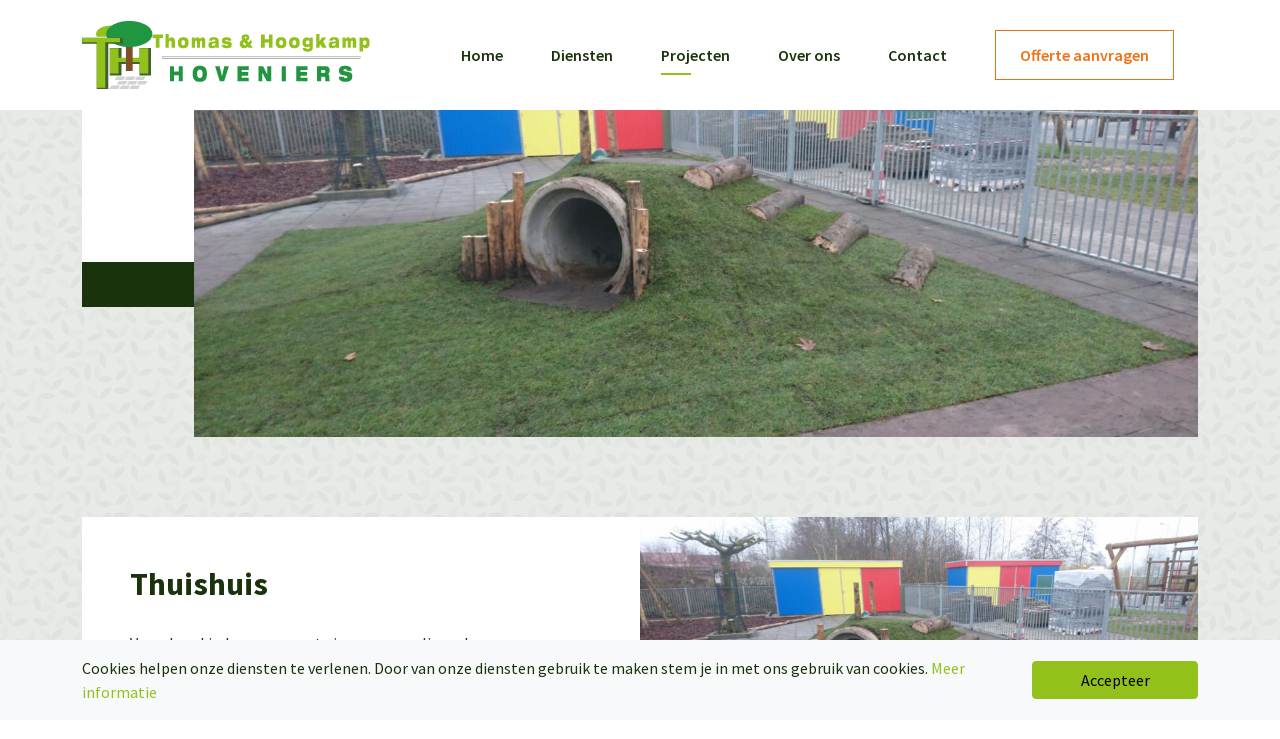

--- FILE ---
content_type: text/html; charset=utf-8
request_url: https://www.google.com/recaptcha/api2/anchor?ar=1&k=6Lc_8_QhAAAAAOIfJWs9Hq_VC6XMspHj7xkSTQVq&co=aHR0cHM6Ly90aG9tYXNob29na2FtcC5ubDo0NDM.&hl=en&v=PoyoqOPhxBO7pBk68S4YbpHZ&size=invisible&anchor-ms=20000&execute-ms=30000&cb=9f4awqp8bb1g
body_size: 48593
content:
<!DOCTYPE HTML><html dir="ltr" lang="en"><head><meta http-equiv="Content-Type" content="text/html; charset=UTF-8">
<meta http-equiv="X-UA-Compatible" content="IE=edge">
<title>reCAPTCHA</title>
<style type="text/css">
/* cyrillic-ext */
@font-face {
  font-family: 'Roboto';
  font-style: normal;
  font-weight: 400;
  font-stretch: 100%;
  src: url(//fonts.gstatic.com/s/roboto/v48/KFO7CnqEu92Fr1ME7kSn66aGLdTylUAMa3GUBHMdazTgWw.woff2) format('woff2');
  unicode-range: U+0460-052F, U+1C80-1C8A, U+20B4, U+2DE0-2DFF, U+A640-A69F, U+FE2E-FE2F;
}
/* cyrillic */
@font-face {
  font-family: 'Roboto';
  font-style: normal;
  font-weight: 400;
  font-stretch: 100%;
  src: url(//fonts.gstatic.com/s/roboto/v48/KFO7CnqEu92Fr1ME7kSn66aGLdTylUAMa3iUBHMdazTgWw.woff2) format('woff2');
  unicode-range: U+0301, U+0400-045F, U+0490-0491, U+04B0-04B1, U+2116;
}
/* greek-ext */
@font-face {
  font-family: 'Roboto';
  font-style: normal;
  font-weight: 400;
  font-stretch: 100%;
  src: url(//fonts.gstatic.com/s/roboto/v48/KFO7CnqEu92Fr1ME7kSn66aGLdTylUAMa3CUBHMdazTgWw.woff2) format('woff2');
  unicode-range: U+1F00-1FFF;
}
/* greek */
@font-face {
  font-family: 'Roboto';
  font-style: normal;
  font-weight: 400;
  font-stretch: 100%;
  src: url(//fonts.gstatic.com/s/roboto/v48/KFO7CnqEu92Fr1ME7kSn66aGLdTylUAMa3-UBHMdazTgWw.woff2) format('woff2');
  unicode-range: U+0370-0377, U+037A-037F, U+0384-038A, U+038C, U+038E-03A1, U+03A3-03FF;
}
/* math */
@font-face {
  font-family: 'Roboto';
  font-style: normal;
  font-weight: 400;
  font-stretch: 100%;
  src: url(//fonts.gstatic.com/s/roboto/v48/KFO7CnqEu92Fr1ME7kSn66aGLdTylUAMawCUBHMdazTgWw.woff2) format('woff2');
  unicode-range: U+0302-0303, U+0305, U+0307-0308, U+0310, U+0312, U+0315, U+031A, U+0326-0327, U+032C, U+032F-0330, U+0332-0333, U+0338, U+033A, U+0346, U+034D, U+0391-03A1, U+03A3-03A9, U+03B1-03C9, U+03D1, U+03D5-03D6, U+03F0-03F1, U+03F4-03F5, U+2016-2017, U+2034-2038, U+203C, U+2040, U+2043, U+2047, U+2050, U+2057, U+205F, U+2070-2071, U+2074-208E, U+2090-209C, U+20D0-20DC, U+20E1, U+20E5-20EF, U+2100-2112, U+2114-2115, U+2117-2121, U+2123-214F, U+2190, U+2192, U+2194-21AE, U+21B0-21E5, U+21F1-21F2, U+21F4-2211, U+2213-2214, U+2216-22FF, U+2308-230B, U+2310, U+2319, U+231C-2321, U+2336-237A, U+237C, U+2395, U+239B-23B7, U+23D0, U+23DC-23E1, U+2474-2475, U+25AF, U+25B3, U+25B7, U+25BD, U+25C1, U+25CA, U+25CC, U+25FB, U+266D-266F, U+27C0-27FF, U+2900-2AFF, U+2B0E-2B11, U+2B30-2B4C, U+2BFE, U+3030, U+FF5B, U+FF5D, U+1D400-1D7FF, U+1EE00-1EEFF;
}
/* symbols */
@font-face {
  font-family: 'Roboto';
  font-style: normal;
  font-weight: 400;
  font-stretch: 100%;
  src: url(//fonts.gstatic.com/s/roboto/v48/KFO7CnqEu92Fr1ME7kSn66aGLdTylUAMaxKUBHMdazTgWw.woff2) format('woff2');
  unicode-range: U+0001-000C, U+000E-001F, U+007F-009F, U+20DD-20E0, U+20E2-20E4, U+2150-218F, U+2190, U+2192, U+2194-2199, U+21AF, U+21E6-21F0, U+21F3, U+2218-2219, U+2299, U+22C4-22C6, U+2300-243F, U+2440-244A, U+2460-24FF, U+25A0-27BF, U+2800-28FF, U+2921-2922, U+2981, U+29BF, U+29EB, U+2B00-2BFF, U+4DC0-4DFF, U+FFF9-FFFB, U+10140-1018E, U+10190-1019C, U+101A0, U+101D0-101FD, U+102E0-102FB, U+10E60-10E7E, U+1D2C0-1D2D3, U+1D2E0-1D37F, U+1F000-1F0FF, U+1F100-1F1AD, U+1F1E6-1F1FF, U+1F30D-1F30F, U+1F315, U+1F31C, U+1F31E, U+1F320-1F32C, U+1F336, U+1F378, U+1F37D, U+1F382, U+1F393-1F39F, U+1F3A7-1F3A8, U+1F3AC-1F3AF, U+1F3C2, U+1F3C4-1F3C6, U+1F3CA-1F3CE, U+1F3D4-1F3E0, U+1F3ED, U+1F3F1-1F3F3, U+1F3F5-1F3F7, U+1F408, U+1F415, U+1F41F, U+1F426, U+1F43F, U+1F441-1F442, U+1F444, U+1F446-1F449, U+1F44C-1F44E, U+1F453, U+1F46A, U+1F47D, U+1F4A3, U+1F4B0, U+1F4B3, U+1F4B9, U+1F4BB, U+1F4BF, U+1F4C8-1F4CB, U+1F4D6, U+1F4DA, U+1F4DF, U+1F4E3-1F4E6, U+1F4EA-1F4ED, U+1F4F7, U+1F4F9-1F4FB, U+1F4FD-1F4FE, U+1F503, U+1F507-1F50B, U+1F50D, U+1F512-1F513, U+1F53E-1F54A, U+1F54F-1F5FA, U+1F610, U+1F650-1F67F, U+1F687, U+1F68D, U+1F691, U+1F694, U+1F698, U+1F6AD, U+1F6B2, U+1F6B9-1F6BA, U+1F6BC, U+1F6C6-1F6CF, U+1F6D3-1F6D7, U+1F6E0-1F6EA, U+1F6F0-1F6F3, U+1F6F7-1F6FC, U+1F700-1F7FF, U+1F800-1F80B, U+1F810-1F847, U+1F850-1F859, U+1F860-1F887, U+1F890-1F8AD, U+1F8B0-1F8BB, U+1F8C0-1F8C1, U+1F900-1F90B, U+1F93B, U+1F946, U+1F984, U+1F996, U+1F9E9, U+1FA00-1FA6F, U+1FA70-1FA7C, U+1FA80-1FA89, U+1FA8F-1FAC6, U+1FACE-1FADC, U+1FADF-1FAE9, U+1FAF0-1FAF8, U+1FB00-1FBFF;
}
/* vietnamese */
@font-face {
  font-family: 'Roboto';
  font-style: normal;
  font-weight: 400;
  font-stretch: 100%;
  src: url(//fonts.gstatic.com/s/roboto/v48/KFO7CnqEu92Fr1ME7kSn66aGLdTylUAMa3OUBHMdazTgWw.woff2) format('woff2');
  unicode-range: U+0102-0103, U+0110-0111, U+0128-0129, U+0168-0169, U+01A0-01A1, U+01AF-01B0, U+0300-0301, U+0303-0304, U+0308-0309, U+0323, U+0329, U+1EA0-1EF9, U+20AB;
}
/* latin-ext */
@font-face {
  font-family: 'Roboto';
  font-style: normal;
  font-weight: 400;
  font-stretch: 100%;
  src: url(//fonts.gstatic.com/s/roboto/v48/KFO7CnqEu92Fr1ME7kSn66aGLdTylUAMa3KUBHMdazTgWw.woff2) format('woff2');
  unicode-range: U+0100-02BA, U+02BD-02C5, U+02C7-02CC, U+02CE-02D7, U+02DD-02FF, U+0304, U+0308, U+0329, U+1D00-1DBF, U+1E00-1E9F, U+1EF2-1EFF, U+2020, U+20A0-20AB, U+20AD-20C0, U+2113, U+2C60-2C7F, U+A720-A7FF;
}
/* latin */
@font-face {
  font-family: 'Roboto';
  font-style: normal;
  font-weight: 400;
  font-stretch: 100%;
  src: url(//fonts.gstatic.com/s/roboto/v48/KFO7CnqEu92Fr1ME7kSn66aGLdTylUAMa3yUBHMdazQ.woff2) format('woff2');
  unicode-range: U+0000-00FF, U+0131, U+0152-0153, U+02BB-02BC, U+02C6, U+02DA, U+02DC, U+0304, U+0308, U+0329, U+2000-206F, U+20AC, U+2122, U+2191, U+2193, U+2212, U+2215, U+FEFF, U+FFFD;
}
/* cyrillic-ext */
@font-face {
  font-family: 'Roboto';
  font-style: normal;
  font-weight: 500;
  font-stretch: 100%;
  src: url(//fonts.gstatic.com/s/roboto/v48/KFO7CnqEu92Fr1ME7kSn66aGLdTylUAMa3GUBHMdazTgWw.woff2) format('woff2');
  unicode-range: U+0460-052F, U+1C80-1C8A, U+20B4, U+2DE0-2DFF, U+A640-A69F, U+FE2E-FE2F;
}
/* cyrillic */
@font-face {
  font-family: 'Roboto';
  font-style: normal;
  font-weight: 500;
  font-stretch: 100%;
  src: url(//fonts.gstatic.com/s/roboto/v48/KFO7CnqEu92Fr1ME7kSn66aGLdTylUAMa3iUBHMdazTgWw.woff2) format('woff2');
  unicode-range: U+0301, U+0400-045F, U+0490-0491, U+04B0-04B1, U+2116;
}
/* greek-ext */
@font-face {
  font-family: 'Roboto';
  font-style: normal;
  font-weight: 500;
  font-stretch: 100%;
  src: url(//fonts.gstatic.com/s/roboto/v48/KFO7CnqEu92Fr1ME7kSn66aGLdTylUAMa3CUBHMdazTgWw.woff2) format('woff2');
  unicode-range: U+1F00-1FFF;
}
/* greek */
@font-face {
  font-family: 'Roboto';
  font-style: normal;
  font-weight: 500;
  font-stretch: 100%;
  src: url(//fonts.gstatic.com/s/roboto/v48/KFO7CnqEu92Fr1ME7kSn66aGLdTylUAMa3-UBHMdazTgWw.woff2) format('woff2');
  unicode-range: U+0370-0377, U+037A-037F, U+0384-038A, U+038C, U+038E-03A1, U+03A3-03FF;
}
/* math */
@font-face {
  font-family: 'Roboto';
  font-style: normal;
  font-weight: 500;
  font-stretch: 100%;
  src: url(//fonts.gstatic.com/s/roboto/v48/KFO7CnqEu92Fr1ME7kSn66aGLdTylUAMawCUBHMdazTgWw.woff2) format('woff2');
  unicode-range: U+0302-0303, U+0305, U+0307-0308, U+0310, U+0312, U+0315, U+031A, U+0326-0327, U+032C, U+032F-0330, U+0332-0333, U+0338, U+033A, U+0346, U+034D, U+0391-03A1, U+03A3-03A9, U+03B1-03C9, U+03D1, U+03D5-03D6, U+03F0-03F1, U+03F4-03F5, U+2016-2017, U+2034-2038, U+203C, U+2040, U+2043, U+2047, U+2050, U+2057, U+205F, U+2070-2071, U+2074-208E, U+2090-209C, U+20D0-20DC, U+20E1, U+20E5-20EF, U+2100-2112, U+2114-2115, U+2117-2121, U+2123-214F, U+2190, U+2192, U+2194-21AE, U+21B0-21E5, U+21F1-21F2, U+21F4-2211, U+2213-2214, U+2216-22FF, U+2308-230B, U+2310, U+2319, U+231C-2321, U+2336-237A, U+237C, U+2395, U+239B-23B7, U+23D0, U+23DC-23E1, U+2474-2475, U+25AF, U+25B3, U+25B7, U+25BD, U+25C1, U+25CA, U+25CC, U+25FB, U+266D-266F, U+27C0-27FF, U+2900-2AFF, U+2B0E-2B11, U+2B30-2B4C, U+2BFE, U+3030, U+FF5B, U+FF5D, U+1D400-1D7FF, U+1EE00-1EEFF;
}
/* symbols */
@font-face {
  font-family: 'Roboto';
  font-style: normal;
  font-weight: 500;
  font-stretch: 100%;
  src: url(//fonts.gstatic.com/s/roboto/v48/KFO7CnqEu92Fr1ME7kSn66aGLdTylUAMaxKUBHMdazTgWw.woff2) format('woff2');
  unicode-range: U+0001-000C, U+000E-001F, U+007F-009F, U+20DD-20E0, U+20E2-20E4, U+2150-218F, U+2190, U+2192, U+2194-2199, U+21AF, U+21E6-21F0, U+21F3, U+2218-2219, U+2299, U+22C4-22C6, U+2300-243F, U+2440-244A, U+2460-24FF, U+25A0-27BF, U+2800-28FF, U+2921-2922, U+2981, U+29BF, U+29EB, U+2B00-2BFF, U+4DC0-4DFF, U+FFF9-FFFB, U+10140-1018E, U+10190-1019C, U+101A0, U+101D0-101FD, U+102E0-102FB, U+10E60-10E7E, U+1D2C0-1D2D3, U+1D2E0-1D37F, U+1F000-1F0FF, U+1F100-1F1AD, U+1F1E6-1F1FF, U+1F30D-1F30F, U+1F315, U+1F31C, U+1F31E, U+1F320-1F32C, U+1F336, U+1F378, U+1F37D, U+1F382, U+1F393-1F39F, U+1F3A7-1F3A8, U+1F3AC-1F3AF, U+1F3C2, U+1F3C4-1F3C6, U+1F3CA-1F3CE, U+1F3D4-1F3E0, U+1F3ED, U+1F3F1-1F3F3, U+1F3F5-1F3F7, U+1F408, U+1F415, U+1F41F, U+1F426, U+1F43F, U+1F441-1F442, U+1F444, U+1F446-1F449, U+1F44C-1F44E, U+1F453, U+1F46A, U+1F47D, U+1F4A3, U+1F4B0, U+1F4B3, U+1F4B9, U+1F4BB, U+1F4BF, U+1F4C8-1F4CB, U+1F4D6, U+1F4DA, U+1F4DF, U+1F4E3-1F4E6, U+1F4EA-1F4ED, U+1F4F7, U+1F4F9-1F4FB, U+1F4FD-1F4FE, U+1F503, U+1F507-1F50B, U+1F50D, U+1F512-1F513, U+1F53E-1F54A, U+1F54F-1F5FA, U+1F610, U+1F650-1F67F, U+1F687, U+1F68D, U+1F691, U+1F694, U+1F698, U+1F6AD, U+1F6B2, U+1F6B9-1F6BA, U+1F6BC, U+1F6C6-1F6CF, U+1F6D3-1F6D7, U+1F6E0-1F6EA, U+1F6F0-1F6F3, U+1F6F7-1F6FC, U+1F700-1F7FF, U+1F800-1F80B, U+1F810-1F847, U+1F850-1F859, U+1F860-1F887, U+1F890-1F8AD, U+1F8B0-1F8BB, U+1F8C0-1F8C1, U+1F900-1F90B, U+1F93B, U+1F946, U+1F984, U+1F996, U+1F9E9, U+1FA00-1FA6F, U+1FA70-1FA7C, U+1FA80-1FA89, U+1FA8F-1FAC6, U+1FACE-1FADC, U+1FADF-1FAE9, U+1FAF0-1FAF8, U+1FB00-1FBFF;
}
/* vietnamese */
@font-face {
  font-family: 'Roboto';
  font-style: normal;
  font-weight: 500;
  font-stretch: 100%;
  src: url(//fonts.gstatic.com/s/roboto/v48/KFO7CnqEu92Fr1ME7kSn66aGLdTylUAMa3OUBHMdazTgWw.woff2) format('woff2');
  unicode-range: U+0102-0103, U+0110-0111, U+0128-0129, U+0168-0169, U+01A0-01A1, U+01AF-01B0, U+0300-0301, U+0303-0304, U+0308-0309, U+0323, U+0329, U+1EA0-1EF9, U+20AB;
}
/* latin-ext */
@font-face {
  font-family: 'Roboto';
  font-style: normal;
  font-weight: 500;
  font-stretch: 100%;
  src: url(//fonts.gstatic.com/s/roboto/v48/KFO7CnqEu92Fr1ME7kSn66aGLdTylUAMa3KUBHMdazTgWw.woff2) format('woff2');
  unicode-range: U+0100-02BA, U+02BD-02C5, U+02C7-02CC, U+02CE-02D7, U+02DD-02FF, U+0304, U+0308, U+0329, U+1D00-1DBF, U+1E00-1E9F, U+1EF2-1EFF, U+2020, U+20A0-20AB, U+20AD-20C0, U+2113, U+2C60-2C7F, U+A720-A7FF;
}
/* latin */
@font-face {
  font-family: 'Roboto';
  font-style: normal;
  font-weight: 500;
  font-stretch: 100%;
  src: url(//fonts.gstatic.com/s/roboto/v48/KFO7CnqEu92Fr1ME7kSn66aGLdTylUAMa3yUBHMdazQ.woff2) format('woff2');
  unicode-range: U+0000-00FF, U+0131, U+0152-0153, U+02BB-02BC, U+02C6, U+02DA, U+02DC, U+0304, U+0308, U+0329, U+2000-206F, U+20AC, U+2122, U+2191, U+2193, U+2212, U+2215, U+FEFF, U+FFFD;
}
/* cyrillic-ext */
@font-face {
  font-family: 'Roboto';
  font-style: normal;
  font-weight: 900;
  font-stretch: 100%;
  src: url(//fonts.gstatic.com/s/roboto/v48/KFO7CnqEu92Fr1ME7kSn66aGLdTylUAMa3GUBHMdazTgWw.woff2) format('woff2');
  unicode-range: U+0460-052F, U+1C80-1C8A, U+20B4, U+2DE0-2DFF, U+A640-A69F, U+FE2E-FE2F;
}
/* cyrillic */
@font-face {
  font-family: 'Roboto';
  font-style: normal;
  font-weight: 900;
  font-stretch: 100%;
  src: url(//fonts.gstatic.com/s/roboto/v48/KFO7CnqEu92Fr1ME7kSn66aGLdTylUAMa3iUBHMdazTgWw.woff2) format('woff2');
  unicode-range: U+0301, U+0400-045F, U+0490-0491, U+04B0-04B1, U+2116;
}
/* greek-ext */
@font-face {
  font-family: 'Roboto';
  font-style: normal;
  font-weight: 900;
  font-stretch: 100%;
  src: url(//fonts.gstatic.com/s/roboto/v48/KFO7CnqEu92Fr1ME7kSn66aGLdTylUAMa3CUBHMdazTgWw.woff2) format('woff2');
  unicode-range: U+1F00-1FFF;
}
/* greek */
@font-face {
  font-family: 'Roboto';
  font-style: normal;
  font-weight: 900;
  font-stretch: 100%;
  src: url(//fonts.gstatic.com/s/roboto/v48/KFO7CnqEu92Fr1ME7kSn66aGLdTylUAMa3-UBHMdazTgWw.woff2) format('woff2');
  unicode-range: U+0370-0377, U+037A-037F, U+0384-038A, U+038C, U+038E-03A1, U+03A3-03FF;
}
/* math */
@font-face {
  font-family: 'Roboto';
  font-style: normal;
  font-weight: 900;
  font-stretch: 100%;
  src: url(//fonts.gstatic.com/s/roboto/v48/KFO7CnqEu92Fr1ME7kSn66aGLdTylUAMawCUBHMdazTgWw.woff2) format('woff2');
  unicode-range: U+0302-0303, U+0305, U+0307-0308, U+0310, U+0312, U+0315, U+031A, U+0326-0327, U+032C, U+032F-0330, U+0332-0333, U+0338, U+033A, U+0346, U+034D, U+0391-03A1, U+03A3-03A9, U+03B1-03C9, U+03D1, U+03D5-03D6, U+03F0-03F1, U+03F4-03F5, U+2016-2017, U+2034-2038, U+203C, U+2040, U+2043, U+2047, U+2050, U+2057, U+205F, U+2070-2071, U+2074-208E, U+2090-209C, U+20D0-20DC, U+20E1, U+20E5-20EF, U+2100-2112, U+2114-2115, U+2117-2121, U+2123-214F, U+2190, U+2192, U+2194-21AE, U+21B0-21E5, U+21F1-21F2, U+21F4-2211, U+2213-2214, U+2216-22FF, U+2308-230B, U+2310, U+2319, U+231C-2321, U+2336-237A, U+237C, U+2395, U+239B-23B7, U+23D0, U+23DC-23E1, U+2474-2475, U+25AF, U+25B3, U+25B7, U+25BD, U+25C1, U+25CA, U+25CC, U+25FB, U+266D-266F, U+27C0-27FF, U+2900-2AFF, U+2B0E-2B11, U+2B30-2B4C, U+2BFE, U+3030, U+FF5B, U+FF5D, U+1D400-1D7FF, U+1EE00-1EEFF;
}
/* symbols */
@font-face {
  font-family: 'Roboto';
  font-style: normal;
  font-weight: 900;
  font-stretch: 100%;
  src: url(//fonts.gstatic.com/s/roboto/v48/KFO7CnqEu92Fr1ME7kSn66aGLdTylUAMaxKUBHMdazTgWw.woff2) format('woff2');
  unicode-range: U+0001-000C, U+000E-001F, U+007F-009F, U+20DD-20E0, U+20E2-20E4, U+2150-218F, U+2190, U+2192, U+2194-2199, U+21AF, U+21E6-21F0, U+21F3, U+2218-2219, U+2299, U+22C4-22C6, U+2300-243F, U+2440-244A, U+2460-24FF, U+25A0-27BF, U+2800-28FF, U+2921-2922, U+2981, U+29BF, U+29EB, U+2B00-2BFF, U+4DC0-4DFF, U+FFF9-FFFB, U+10140-1018E, U+10190-1019C, U+101A0, U+101D0-101FD, U+102E0-102FB, U+10E60-10E7E, U+1D2C0-1D2D3, U+1D2E0-1D37F, U+1F000-1F0FF, U+1F100-1F1AD, U+1F1E6-1F1FF, U+1F30D-1F30F, U+1F315, U+1F31C, U+1F31E, U+1F320-1F32C, U+1F336, U+1F378, U+1F37D, U+1F382, U+1F393-1F39F, U+1F3A7-1F3A8, U+1F3AC-1F3AF, U+1F3C2, U+1F3C4-1F3C6, U+1F3CA-1F3CE, U+1F3D4-1F3E0, U+1F3ED, U+1F3F1-1F3F3, U+1F3F5-1F3F7, U+1F408, U+1F415, U+1F41F, U+1F426, U+1F43F, U+1F441-1F442, U+1F444, U+1F446-1F449, U+1F44C-1F44E, U+1F453, U+1F46A, U+1F47D, U+1F4A3, U+1F4B0, U+1F4B3, U+1F4B9, U+1F4BB, U+1F4BF, U+1F4C8-1F4CB, U+1F4D6, U+1F4DA, U+1F4DF, U+1F4E3-1F4E6, U+1F4EA-1F4ED, U+1F4F7, U+1F4F9-1F4FB, U+1F4FD-1F4FE, U+1F503, U+1F507-1F50B, U+1F50D, U+1F512-1F513, U+1F53E-1F54A, U+1F54F-1F5FA, U+1F610, U+1F650-1F67F, U+1F687, U+1F68D, U+1F691, U+1F694, U+1F698, U+1F6AD, U+1F6B2, U+1F6B9-1F6BA, U+1F6BC, U+1F6C6-1F6CF, U+1F6D3-1F6D7, U+1F6E0-1F6EA, U+1F6F0-1F6F3, U+1F6F7-1F6FC, U+1F700-1F7FF, U+1F800-1F80B, U+1F810-1F847, U+1F850-1F859, U+1F860-1F887, U+1F890-1F8AD, U+1F8B0-1F8BB, U+1F8C0-1F8C1, U+1F900-1F90B, U+1F93B, U+1F946, U+1F984, U+1F996, U+1F9E9, U+1FA00-1FA6F, U+1FA70-1FA7C, U+1FA80-1FA89, U+1FA8F-1FAC6, U+1FACE-1FADC, U+1FADF-1FAE9, U+1FAF0-1FAF8, U+1FB00-1FBFF;
}
/* vietnamese */
@font-face {
  font-family: 'Roboto';
  font-style: normal;
  font-weight: 900;
  font-stretch: 100%;
  src: url(//fonts.gstatic.com/s/roboto/v48/KFO7CnqEu92Fr1ME7kSn66aGLdTylUAMa3OUBHMdazTgWw.woff2) format('woff2');
  unicode-range: U+0102-0103, U+0110-0111, U+0128-0129, U+0168-0169, U+01A0-01A1, U+01AF-01B0, U+0300-0301, U+0303-0304, U+0308-0309, U+0323, U+0329, U+1EA0-1EF9, U+20AB;
}
/* latin-ext */
@font-face {
  font-family: 'Roboto';
  font-style: normal;
  font-weight: 900;
  font-stretch: 100%;
  src: url(//fonts.gstatic.com/s/roboto/v48/KFO7CnqEu92Fr1ME7kSn66aGLdTylUAMa3KUBHMdazTgWw.woff2) format('woff2');
  unicode-range: U+0100-02BA, U+02BD-02C5, U+02C7-02CC, U+02CE-02D7, U+02DD-02FF, U+0304, U+0308, U+0329, U+1D00-1DBF, U+1E00-1E9F, U+1EF2-1EFF, U+2020, U+20A0-20AB, U+20AD-20C0, U+2113, U+2C60-2C7F, U+A720-A7FF;
}
/* latin */
@font-face {
  font-family: 'Roboto';
  font-style: normal;
  font-weight: 900;
  font-stretch: 100%;
  src: url(//fonts.gstatic.com/s/roboto/v48/KFO7CnqEu92Fr1ME7kSn66aGLdTylUAMa3yUBHMdazQ.woff2) format('woff2');
  unicode-range: U+0000-00FF, U+0131, U+0152-0153, U+02BB-02BC, U+02C6, U+02DA, U+02DC, U+0304, U+0308, U+0329, U+2000-206F, U+20AC, U+2122, U+2191, U+2193, U+2212, U+2215, U+FEFF, U+FFFD;
}

</style>
<link rel="stylesheet" type="text/css" href="https://www.gstatic.com/recaptcha/releases/PoyoqOPhxBO7pBk68S4YbpHZ/styles__ltr.css">
<script nonce="TpLU_Pqde8i0ZByi4hpO9A" type="text/javascript">window['__recaptcha_api'] = 'https://www.google.com/recaptcha/api2/';</script>
<script type="text/javascript" src="https://www.gstatic.com/recaptcha/releases/PoyoqOPhxBO7pBk68S4YbpHZ/recaptcha__en.js" nonce="TpLU_Pqde8i0ZByi4hpO9A">
      
    </script></head>
<body><div id="rc-anchor-alert" class="rc-anchor-alert"></div>
<input type="hidden" id="recaptcha-token" value="[base64]">
<script type="text/javascript" nonce="TpLU_Pqde8i0ZByi4hpO9A">
      recaptcha.anchor.Main.init("[\x22ainput\x22,[\x22bgdata\x22,\x22\x22,\[base64]/[base64]/[base64]/[base64]/[base64]/[base64]/[base64]/[base64]/[base64]/[base64]\\u003d\x22,\[base64]\\u003d\\u003d\x22,\x22fcKsYRvCo1BbwoTDmT/[base64]/DvcOGMC3CuiDCncOkw6LDtCTDvcO/w49xXgHChllnJkLCp8K7Tnp8w4XCgMK+XERuUcKhbEXDgcKGcnXDqsKpw797MmlgEMOSM8KgOAlnE2LDgHDClh4Ow4vDvsK1wrNIcTrCm1h/FMKJw4rCvhjCv3bCtMK9bsKiwpI1AMKnGlhLw6xaKsObJz9ewq3DsVQaYGh/[base64]/CksKbw7B+w4h1w4t2Tm3DiWzDhsKHUMOMw5kEw4vDt07Dg8O3AnE5NsOaK8K8H1bCsMOPExAfOsOewrROHEDDqElHwr0ga8K+HXQ3w4/Dq3vDlsO1wqV4D8OZwo/CkmkCw6VoTsOxFxzCgFXDpWUVZTfCtMOAw7PDtz4ca2sqIcKHwpgBwqtMw7XDqHU7GAHCkhHDicK6WyLDicOtwqYkw7APwpY+wr9SQMKVWWxDfMOBwpDCrWQiw6HDsMOmwrBubcKZLMOZw5oBwoHCnhXCkcKcw53Cn8OQwrVRw4HDp8KMVQdew67CkcKDw5g/[base64]/Dvh/[base64]/DhcO3wqgqVHfClsKOfQhRwpNnwpQGw4XCrcKzSihLwpDCm8Kfw6M3XnrDssOZw7TCtXBxw43Do8KaEyJDQ8O5GMKyw4/[base64]/OhxDD8O1Z8O6cSnCmjHDl8OUw7EFP23CkRZGwqoiDcOhXBF3wp3CjcKdNcKsw6TClgQGLMKmR0ctdcKsAgjDg8KaclnDlcKNwrNAZsKEw43DnsO2PVoaYibDokgXYMKTTDfCiMKTwp/DjMOOM8KMwp0wdsKNDMOGUU8EWyfDlAscw6s0wobCkcO7UcOfa8OgflJzdDbCmCFHworClGjDqwVHU2Ubw7F5UsK5w5YAVkLCtMKDR8KAScKeF8KzQyRdRCzCpkHDt8KYVsKcUcOMwrbClTDCm8KhUAo9KnDCrcKIUSogFUQQHcKSw6/Drj3CmRPDvDozwqIJwr3DrSPChBtSV8ONw5rDiEPDhsKcOxvCjQNFwpLDuMOxwqBLwp8Oe8OPwofDtMOxDFx/QxvCqwkSwrk0wpx2P8Kdw6HDuMO+w4Uqw4FyUR4TYVbCr8KeBybDrcOIc8K2UT/CqcKBw6jDmsOwDcOjwrQoaw4swoXDqMOmX3vCnMOWw7HCpcOJwrIxGsKNYGkLK25lJMO4WMKvS8OFXhXCix/DisOzw4t+ax/CmMO9woTDsRBPd8Oowp1ow4Bgw588wp3CvlUGZzvDuHfDgcOtacOHwqpHwqHDncOywr/[base64]/Du0pdPxDCtDvCohHCtDUXCDfCnsKlAi9WworCr0PDhcONI8KJDWVfeMOYWcK2w6jCuDXCocKeFsOXw5PCr8KBw59kfULCosKDw6JIw4vDocOgCcKJXcKIwo/DmcOQwpk2asOCSsK3cMO8woIyw55URGtmQzrDlMKQJ0TCvcOQw7xTwrLDnMOIdz/Drl9XwpHCkCwEN2YfJMKCQMK7UDBZw43Dhid9w7jCvnNrGMK/MCnDksOXw5V7woNlw4oOwrLCkMOawoHDi2DDgxNjwq1WCMOnFmvDscOJbMOuASbDgwdYw53DgH/Dl8Olw4zDvVYeOlXCmsOuw64wUMKFwpBfwp/DiWzDtCwhw7w0w7okwqTDgilnw5QVOcKsfwRYdiLDh8OpRi/CpcOjwpxnwpF/w5HCkcO9w6QXVcOIw4coJTDDo8KXw5QuwrsPWsOiwrpBJcKNwqXColrCkWfCkcOuw5B8PXd3w4NCdcOnYmcMw4IbAMO9wqDCmk5dNMK4fcK8XsKlNMKpbTbDvnLClsKIcsO8UVl4w4YgKz/DiMO3woM8ecOAbcO7w5PDpRvCuhDDtxxzCcKHGcKvwo3DtFzCiiV2fQvDjgYgw6JNw6hpw5HCrWzDg8OALz3DjsOwwq9IBsK+wqjDpUvCu8KRwr0uw4FfWsKFKcO3F8KGTcK6MMO/XEjClQzCocO+w7vDqwLCjjt7w6AiKXrDg8Kww7TDmcOQWknCkUTDksK7wrvDonFrBsK5wpJIw7vChSPDt8KuwpoawrcCe0zDiygIXRfDr8OmZ8OaGMKxwrLDqwAvVsOowooLw6TCvmwXccO+w6BjwoDCgMK3w49awpQ6Og9Ow4IhMxDClMK6wqwOw4/Dhj49wpIzXTxGfAfCv1xBwqHDvcOUSsK4KMOqeFXCqsK3w4vDvsKkwrBgwq1CMwTCnDzDkTlgwpbDmUssKWbDlXhkFTMSw4/[base64]/CjcKwwpTCt0ohV2ATSwzDhcKFIBzDuB45XcK4JcKZwrgcw6TCicOxX0A/dMOEQ8KXTcKwwpU+wonDlsOeJ8KfF8O2w7dWfjU3w50Ew6k3SBcxQ3TDt8KoNFbDiMKEw47CkUnDtMO4wq7DqDFKXQQawpPDqsKxE2REw4l6Mj4MKh/DuCAJwqHChsOIFmcpZXAew5DCmg7Cm0LCrMKdw5HDpz1Kw4Nmw6oQMsOww6DDpCB+wpUYW29gw5Z1NsK2OUzDlyokwqwUw5bCtQlBDSwHwo0WBcKNPVxAc8KOS8KYZU8Xw6/Dk8KLwrtOAEDCjwHCm0bCsVRaTTLCrTbDksOgI8OdwowLSzJMwpYdIibCogpRXScqCBE6BSgYwpd3w5Auw7IsAMK0JMOBck/CojhHERbCmsOewrDDucOKwphRb8OtO0bCvnnDhxMJwodYRMOfUTYzw7EHwprDhMOZwoZafxE9w5sURH7DlcOsBz8hf2pFT0RBEDd7wpVkwpLCiioFw4wBwpoBw7ALw5oUwp4iwqUuwoDDtg7CgUN7w7/DhERrOx8YAyA+wppTAEkSXVDCgsOSw5HDvkPDj27DoC7CkGUUUnltWcOiwprDshBPfsOew58CwqfDrMOzwqpAw7pkO8OOS8KaeDbCicK6w6VsNcKkw7plwrvCnHPCs8OvLQfDqkwGWCLCmMOIWsKuw78pw5DDosOdw6/CvcO3QMKcwqMLw5XCtjbDtsOvwo3DrcOHw7FHwq91X193wq0TNsOgO8O/woUXwo3CpMO+w4RmGS3DmcKJw4PCugXCpMO6EcOWw53DtcOcw7LDvsK4w7bDghQbAEc8B8O6bibDrxfCoEMGfnMkXsOyw6rDk8KfX8KMw7M9I8KiAcK+woAjw5UqYsKpwpoGwqrDuQc3dUZHwozCkXPDkcKSF07Cg8K/wrk8wrfCqAbDggEdw60IGcKmw6Ahwp0zNW/CiMKPw7gpwqTDggrCtXR+Nk7DscKiCw8qwp0swqpcVxbDuA7DusKvw6gNw43DoX9kw4sVwoNbCyPCgcKdwq1cwokQwpJHw7RKw45CwqgAKCNhwpvCny/DnMKvwrXDokEPDcKIw6vCmMKaHwhLTxjCu8OAVznDtcKodMO0wrbDugZ8P8Omwpp4DMK7w4AAdMKlMcK3ZVRiwq3DisOYwqvCslAswpRmwr/CkmbDqcKBfWtkw49Qwr1bADPDi8OfelLCkggIwoYAw5UZQcKrQy8Uw6nCsMK8KcK9w7J/w5J7UxAaRBjDhncOJMOESzvChcOJT8K7eQcJacOgFMOYwoPDrCzDhsOmwpIrw5d9Dm9zw4nCpAYbScOPwrMTwoDCrcK+ClcTw4zDqD5NwrDDpgZYCl/Cm3PDtMOOWGVTwrfDjMOSwqp1wp3DpSTDn1rCjH3DvSAqIgvDlMOww7BUC8OZFhllwq0Uw7ITwq3DtQkvKsOAw4rDmsKBwqHDosKZPsOjHcO/LcOCVcKhHsK7w7PCisOKZcKEeUhqwo7CsMKgGMK3XMO4RzzDiwrCscO6wrHDosOtOnIGw4fDmMOkwopew7jCrMOmwq/[base64]/KcOnQW7CqMK9GDVfw5gUNsKORcOxPHJLL8O6w5fDom9zw7EFwp3Cj2XCnUjCjxgqRGvCucOuwoHCs8KZSnXCmMOrYTA0O14hw4jCl8KKWMKqExjCt8OpBydeXgIpw4MObcKkwo3CmsKZwqt2RsOYEGgXw5PCrwRBUsKbwo/Ch0sMSjNuw5/Cm8OQbMOBw6XCvwZZHcKcWHDDilXCnG43w7BuM8O1WsO7w7/Ck2TDmFcvS8OVwqlmaMOmwrfDkcOPwqZrdD4UwpLCsMKVUAJVFR3CkzFZZsOBcMKBe1pTw6XDnTXDt8K6UcOWVMKlGMOmdcKQNcOLw6NVwrRDBgbDqC8DMnvDri/DuAMtwq8rKQRoRx0mHRPDtMKxa8OfQMKxw5jDoAnCiQ3DnsOrwq/Dj1Faw67ChMK4w68IKcKRcMOQwrTCpQLCkw/DlAElasKxdXjDghc1N8KTw7EAw5pZeMK4Rhw7wpDCt39reyQ/w47DqsKgDz/DjMO/wqPDkcOqw6E2KX9TwrLCjMKyw4VeC8KBw4LDlMKbNcKLw5/Co8KewovCnlI+HMKXwrR4w7JwEsKkwrvCmcKkdQ7Dg8OQXg3CrsKsLyPChcKhwrPCjXjDpjvDsMOJwoZhw4TCnsO2IWnDuhzCilfDisOZwrzDvzzDjHFVw4tnOcO6WcKhw4PDkQ3Dti3DoDnDjCJUBl9SwpIZwovCu10xWsOwdcOow5BBXyQPwpY9VmHClAnDkMKKw7/Di8KVw7c6wqFzwowOKsOHwrcLwrHDs8KAw68Ow43CuMKTWMOzLMOrJsObaQctwrNEw709N8KCwrU4cVjDp8KzCMONfADCqsK/wpTDmB7CoMKFw4kTwpBlwqEpw5zDoyQ7JcO7L0Z5I8K9w4V3WzoOwp3CiT/CjDVpw5LDgVPCt3jCqVB9w54jwqbDpyNjdXjClFLDgsKvw5tNwqc1EsK6w5HDqifDh8OPwqd3w63DlsKhw4DCuDrDvMKBw7EUD8OMQynCscOnw5R8YE1ew4YjZ8O0wpzDolrDiMOLw5HCvjHCpsO2W1PDqUjClCTCr1BOPcKSa8KfRcKVdMKzw4Z1CMKUa1Jswqp/PcKmw7DCkxIOMXxkUXc3w4rCusKdw7MtesOHIwoyUTN/LcKjCAh5NDUeDTBAw5c2YcO2wrQMwr/CkcKOwqpgdjAUYsKOw4MlwqfDtMOwcMOjTcOiw7PCs8KcPk8/wprCu8K8HMKbasO5w6nCmcOfw4x8Snsdb8OzQ0t3P0Bxw5PCsMKuVFhqSmZaGMKgwoxiw4JOw782woIPw6zCj0AYF8Opw4kZHsOZwrfDgAAbw7PDjmrCk8KxbGLCnMO7Sjo8w7drw41Qw6FodsOqd8OWJX/Ck8K6TMK6dHE+HMOgw7Mxw69bKMOBbHo3w4bCtG0wIsKoIknDnBHDi8Krw4zCuHltYcKRH8KEKivDucOPdwjCmMOATUjCucKQW0HDqcKaOS/CtAzDvybCnRbDj1XDhjsjwpjCucOhR8KRw4kzwqxBwrrCv8KTMV9QIwMFwpnDhsKiw4wfw4zCl0jCgwMFU1vCiMK/fh3DtcKxF0fDksKbWH3DpxjDjMKUIy3CnybDgMKdwo8tV8KSVwlCwqdNwpTDncKiw4xwJRE1w7/DhcKHGMOOwonCiMKpwrhKwphNbioDCBDCn8KIXk7DusOwworCq0/CpxnChsKtOMKPw5VBwrDCqGkpEggUwqzCgAnDiMO1wqfCjHBTwrgbw6RkNsOLwo3DvsO+FsKgwrVYw515w7YjbGVcICHCvlHDs0jDhMK/OMKMGjQkw5pqOsOHdBJ9w4LCvsKaYELDtcKJB09uZMKyX8OQH3XDjE5LwptBF1rDsSg2S3TCvsK+PsOxw6LDugg3w584woJOwpXDlGcDwpfDvsO/w45gwoDDqMODwqg+fsO5wq3DoREXZMK8GMOBPy5Mw492c2LDvsKWMsK5w4U5U8OSY0HDh2rCkcKYwpDDgsKcw6Jbf8Kqf8KUw5PDrMKcw7A9w63DtkjDtsKkw752FBVWPBIPw5fCqsKJNsODWsKrCA/CgybCm8Ktw6gXwowrDMOzUzRhw6DCksOxTG8bcCLCicKNN3jDgGx/SMOWJ8KuZC8IwoLDqcOhwrnDtzYMeMOlw47CmsKZwr8Mw5RIw4Bwwr3CksKXccOKAcOEw6E4woFrA8KfbUYxw5fCqRs5w7DCtxwOwrTDhn7CkEoOw57DqsO/[base64]/DosOEwoFcS1XCssKzE1l/E8K9w6Bdw5DDu8KNwqHCuWrCm8O/w6/DucKjw44iSsKNdHrDq8KGI8OyUMOZw7XDnQtLwoh0wpYrVcOHKBHDjsK2w73CvXzDvMO2wpDCmcOTchAswpLCtsK+wp7DqEwHw412dcOXw4AuIcOUwo5Twr9XQHV/[base64]/Chj1eOB5xawF0PFMDwqQYw6USwqrCisKiCsOFw6rDv1JKJW8Df8Kzcy7DgcKhw7PDnMKabWLChsOYEXnDrMKoEG3DsR5vwpjCt10PwqzDuR5RIzHDp8OgcGglOTZwwrPCsk5SJDIjwpJhLcKAwpsHa8OwwrUcw7F7fMOFwr/Cplo9wpPCt03CiMOvL3/DhsKZJcO7ScKGwq7DocKmEGgyw7DDiCd1O8Ktw606UGrCkDI7w5ESYERdwqfChTQHwoHDucOsacKhwq7CriLDgEIDw53CkxF6cSsAPl/DkiQnCMOQZjPDlsOlwoJRbDBqw60HwqI3C3XCrcOjfFdNRnMwwprCr8ODEDLDsFzDun05RMOjfsKIwrMewojCocObw5PCucOaw542GMOrwppNLcKgw6TClV/[base64]/BUgywqTCmwHCh8OOGSjCvsKAY8KVWsKkRE3CsMKOwoXDn8KTFG3CqmXDqW4WwpzDucKMw5zCuMK4wqNwHFzCvsK9woVoNsOCw4PDlDHDoMOqwrTDlVJ8a8KPwo4hKcKLwo/CrFROFVzDlxVjw6HDlsONwo8KBSPDiRQjwqbDoFYPeR3DsDxzEMKxwqdiUsO9U3Yuw43CnsKEw6zDm8Ofw7jDrXrCjcO8wrHCk0/DksO+w7bCk8K6w697FTnDn8Ktw4nDiMOHBzw0GHXDlsODw5I6TMOpccOdw6lIeMKTw6xjwpjDu8Oqw5DDgcKawq7CiXzCiQnCn1/[base64]/dgzDlMOtwo0veMKqw5nDujcOAMOOIMK/wofCgMK+PQPCkcKTMsKlw5PDkCbDmjfDucOKGRwww7jDvcOZPzI1w6RrwqgHC8OEwqtAE8KOwpzDtj/CrCYGNcKCw4zCljpzw4nCoARcw6VXw4xuw6gFClfDjBfCvWHDlcOVR8OXH8Kgw6/DhcKzwrUow5fCssKwC8OEwptsw5l+EjMdDUcJwp/CvMOfMgfDpsObC8KEOsOfHVvCtMO+w4LDqlIrUwXDtcKaDsO0w5J7RDDDsxlDwqHCqWvCtUXDpMKJVsOWVgHDnXnCh07ClsOJw6bDssOBwozCs3oEw5fDnsOGE8Omw5AKRMKBTcOow7gHX8OOwpRGdMOfw4PCvWtXLzbCkcK1Xj1XwrBcwoPDlsKuDsKcwrZGw5/[base64]/CvUd0wrAOXx3Du8OYAMOYwq7DjT4hwow6IybCqnnCpRErEMOlITDCiD/DlmfDv8Kif8KMKEXCk8OoDDkEVsK0blLChMOcTMO4T8ORwqlgSjnDjMKeLsOOS8OSwqHDvcKUwoTDln3Cnxg9FsOvb03DgcK/[base64]/DrlRMwpUrwoTDiHfDv8K0w750NgDDhRPCi8KHIsK2w5R2w4MbGcOhw5nCj1PDuT7Dn8OPQsOuU3DCnDsVIsONFxYCwoLCnsKiVBPDmcKJw4QEaHTDrcKvw5zDs8O5w5hwTFDDlSvDmsKzIhNlOcO4PcKVw6TCqcKaGHg/wqkXw5HCisOnKMK3QMKJwow4WzvDoj8wdcOdw6dsw4/DicOwdMKUwq7DgRhhejnCn8Kpw7PDrzbDusO/ZcONEMOaQBTCscOEwqjDqsOgw4bDg8KcKD3DjzBXwpk3N8KOOcOgaTzCgyotaBIXwqnCtkoBCgVvZcKeCMKCwqA/wrBHSMKXFG7Dun/DrMKeb03DvRBlRsK8wpbCtinDnsKQw79veCfCjcOwwqbDv0I0w5bDjl3Dk8Oiw4jDrgTDv1rDhsKhw7BwAsKTGcK3w7s+cVHCg08UQcOawo8Hw7vDokDDk3jDgcOfwqvDsE/CtcKLw6LDtMKVd18QE8OYwo/CpsOIFGDDnH/ChcK8cUHCn8OvecOfwr/Do13DksOrw6DCplJPw4cCw7PClcOowq/[base64]/wqrCqh9BDsOGw4fCncKgw7vCmUXCjsOLCShVO8O7FcK8STtiYsOSBQ/CksKAOgkcw6MgfFNbwoLChsOJwp/DicO6Ri1jw6QFwqoTw7nDmSMBwqYOw73ChsO6QMKRw77CoXTCvcO2FDMJcMKJw77Ci1QpZAfDuEPDtiliw4bDh8ObRk/[base64]/[base64]/DimnDi0nChMKbbcOWaTMrCMOdw6dRRMKMLsOwwr8TGMK1wofDpcK9wq0dR2gSf3w6wrDDug8KQsOYckrClMONRFXDqTTCosOsw50Dw7zCksOWwpVcLMKmw4o7wo3Ct07CtMOVwpY7esOERT7DqcOPci9gwotsFkbDpsKUw5rDksO/[base64]/CihkiASwnTBbDlsKVw4XCpMOUwp/Ct1jDsQliex/Ch3l5PcOIw5zDnMOvwrvDlcOUVsObbynDt8K9w70bw6ZXAMOjesO2VMK5wp9rDgJsccOdaMO+w6/[base64]/Di2t9w69gw6nCicO1Nz7CpEsGZWLDusOWw4Qkw6XDhFvDqcO5w5vCksKnHlI3wrZRw74mOsOWWsKyw6zCncOTwqPCvMO0wr0HfGDChX5EBkVow54nCcK1w7oMwq5iw4HDkMKNacObJB3Cm3bDrh/CvsO7RXMXw4zCiMOHTALDkFoZwrjCkMKPw6XDjn1Mwr82LkjCusO5wrV2wo1Lw5kcwoLCghHDoMO5dAjDtXQECgHClMKowrPDncOFYwpbwofDnMO/[base64]/DnyvDgDwFcR56DGrCgcOrW8ODZ8KAVMK/N8Ovf8KvI8ORw5jChhopY8K3V0kow5PCmB/CvcOXwrDCjT/Dp0oew4E+w5PCoUYGwrvCi8K6wrfDjzvDnnXCqBnCm0E6w5DCklAabMKGcQjDoMOEKMKFw7fChBQXAcKjJEbCiGXCswozw4xuw6nCpCvDgw3DgFXCmmxwb8OrNMKnMcO7R1LDl8O1w7NpwobDkMOBwr/DpMO3wq3CrsOAwprDnsO/w6w9bkp1ZnnCuMOOSW5cwpNjw7kKwp7DghfDosO9f3bDtBLDnmPCnDI6cQnDqFFzTA0LwrsFw5EUUAfDgsOCw7fDtsOYMBB5w41fZsO0w74Xwr5CCMO9w4HCohFnw4tnwr/CoRtXw54swrjDjTXCjF7CoMObw47CpsK5D8O3wpHDo3oHwp0ewoM6wrF3ZMKGw5FWAxNrGR7Ckn7Cq8OIwqHCt1jDhsOMKATCqMKhwoHCj8OJw5/CtsKowq8jwokxwrZUZw9pw4YTwrQJwqHDgwPChVFsPwFfwpvChzNSw6LDpMO6wo/DvUc+aMK/wpBfwrDDvsOSTMKHBAjDgGfCiX7CimIxw5xtw6HDrTpCPMOwVcKlKcOGw7RYEVhlCR7Dq8OPS0s/wqPCoQfDpQXCmcKNHMKyw7JwwpwDwqx4w4fDkC/Dm1peaEU0akvDgibDojTDlQFGJ8OKwrYsw6/Dj2TCr8KXwr3Do8KNTE7DpsKhwocjwrbCpcKtwr9bLsKuA8OGwqDCpsKtwpxFw75CFsKlwo/DncOFOMKLw6I4NcK/wpNXfjjDtirDn8OJdsOxUcORwrDCiTMHXMKvdMOwwqNCw5Fow6sfwoZtc8O0Vk/DgX1Hw69HOUU4V0HDkcKqw4UgTcOhw7PDlsOjw7FaVRFDMcOEw45ww5xGfltZHB/ClsObAS/[base64]/[base64]/wqbCrBtkfsKawpIMwphFw64cbyzDjmzDpTtnw4PDnsOxw6zDu3kfwrxoOh7DkkvDhcKSXsOTwp3DnSnCgMOrwpQNwqMPwpJpDFDCoXZ3KcOXwrk/SVfDiMKrwohyw4AlE8KsKcKaPBZWwqdOw6dJw7sIw4pXw4gxwrfDu8OSE8Oqe8Ouwox5dMKVWcK1wqxkwqXCmsOJw7nDoXjDtMKoYxMZe8K6wozDkMO6N8OQwrTDjx8zwr0Jw61IwqXDgmnDm8KUVsO3WMKbT8KSWMOdFcOWwqTCpHfDgMOOw5nDoX/DqUHCnw7DhTvDocOhw5R6T8O/bcKVZMK4wpFJw71mw4Yow6B0woUlwpQFW1hsKsOHwqsrw4TDsAkSGHMLwrDCoB8rwrBhwocbwoHCiMKXw7/Djgo4w4EvOMOwJcOkTcOxZsKceh7CvxBjKwt4wojCjMORVcOgKDHDucKiaMO4w4xJw4TCtG/CpMK/[base64]/J8Kmw7o1w6I6fAB9YcOcwpJ8wr3Ck3VQY2bDllx5wqfDpMK3w5E2woPDtXhpScOfccKYUHANwqcsw7PDkMOvJ8Obwq8fw4QeY8KWw7U8aRFOP8KCMsK0w67DtMOoKsKGf2/DildOGScHAGh2wobCqMO5EMKpOMO0w4fDoQfCvGvDlC51wrxjw4bDonsfHQl/FMOYWhx8w77CkVzCq8Opw5cJwpjCq8KiwpLClMK0w6kIwr/ChmhKw6/Co8Ksw4/CvsOUw63CqAtSwo4tw7nDlsOswoDDtEbCksOdw5ZPFCAFPVjDqHlwfArCqx7DixBjV8KgwrfDoE7CglhKEsK3w7JvCMKpMgXCksKEwolVBcO/Jl/[base64]/w6BbTBHClcKYI8O+w5x0wr1BH8KWwqLDjcOVwr/CqMOUWxFzV1BlwooSS3nCtWNgw6jCuG8lUEvDgcOjPR4mIlnDo8Ofw602w7bDpWDDsV3DsxrChMO+XmQ5NHM4F20AT8KFw4paCy57V8OuQMKKBsOmw7tlW2gYSDUhwrvCh8OGfnUVBD7DosKuw6Uaw53DoBBgw4MYXQkbU8O/wrkGJsKYGzlIwqPCpMKOwqwIwps+w400X8OVw5bCgsKHDsOweHhRwqLCpsOqw6nDlW/DvSrCgcKqTsOQEFMKw5/[base64]/UMOXwqIgSsO0woZsYsKMKgpzwqEYI8OGwo/CuMORQgJ4wpVVw4zCrQrDrcKAwpN/[base64]/DpATDvMOVw7DCsR8vdsKJwpjCiMOiGlDDp8OmwogYwoXDm8O/EMOnw47Cq8KAwpTCj8OMw5jCicOpVsO3w7LDr11hMlbCsMKyw4rDqcKLVTk/E8O/[base64]/CtsKAR8OgLsKXblTDqVJTMzRLwpl1wq0THUEkNX8zw6fCk8O9EsKTw4LCisOtLcKawp7DjyEKWMKJwpIxwoZSQHDDkVrCqcKUwpfCgMKzwrvDvlNLw7XCp2Fow4QgXWFKaMKCXcKxF8OLwq7CpcKywoHCr8KOPEAqw6tYB8Oww7fDo3c5W8OxfMOgDcO0wq/DlcOhw5HDtT4yTcKwbMKVXjw1woHCg8OULsKrIsKWPjYQw4nDqQwpOVUCwpTCpk/Dg8K2w6nChlXCvMO9eh3CuMKRAcKYwpnCt1VGQsKiMcOsJsKQCMOpw5bCnVbCtMKoRGQCwpR8GsOSO1cBIsKRNMOjw7bDicK7w5fCksOMWMKYUB5YwrzCl8KSw7d6wqnCpEfCpMOewrbCjH/[base64]/Dgm4Tw5rDqjDCnMO8YGLDswUbw6nDly4hCQfCkTdxM8OBYHjDgyIRw7jCqcKiw4M3NnrDjlFINsKOBsKswqjDolHDu3zCisK/B8Kaw7TCpMK4w5lFJ1zDvsKaTMOiw6J1dcKewogSw63DmMKZIsKxwoYPw7U8PMOQcGDDsMO4wotUwo/[base64]/CtFvCoi7CtMK5ecOQw7TDvxx5w48Xw70Wwrduw7MSwoFYw6YswrbCoETCrDfCmwXCmFlbwpZnWMKwwoY0GRRNAwA/w5JtwoQ0woPCtkhqQsK6dMK0f8O+w5jDmydaTcOuw7jCiMKGw4rDiMK7w5fDuiJFw4I+TS3DiMKLw71nBMKxQm1OwqggN8O7wpDClDg2wqXCoTvDkcOaw6hLNzPDh8K5wpY6XhXDmsOhLMOxY8Onw7ULw68YCR3DmMOkO8OdFcOpMzzDpl0pwobCq8OxOXvChm/CpChcw5XCui0UJcOjOcO0wrnCilMdwpLDjWHDsGjCvHrCqVTCsQXDgsKzwpIXe8KGfnXDlC7CpMOtdcKOUHDDl0HCv3fDkx/CmsO8fB02wq8fw7/CvsKswrXCuj7ClMOjw7rDkMONRwjDpgnDucO1fcKfU8OqAMKjX8KMw6zCq8O6w5tLOGXCnz3DsMKHZ8ORwr3CrsOaRngnZMOKw55qS1kswoRtKSrCpsOAYsKhwo84LcKBwrwqw5PDmcOKw6LDiMKMwrjCnsKicW/CqQkgwq7DsjvCtkbCgsK7IsOvw55rEMKvw4FzQ8OCw6ZzOFg3w45FwoPDlsK6w43Dm8OmWToDe8ODwoXDrErCu8OZXsK5wp7DocOXwq/CtyrDksO8wppbBcOyAFoePsOmNHrDlUNmcsO8NMO+woFkIMOxwoDCigEKJnItw60GwpjDu8OWwpfCqMKYSzpJSMOSw4clwprCkGBlYcKjwpHCtcOhQi5aEcK+w5hZwoXCtcKAIV/Clk3Cg8Kww49Cw7PDhcKlVcKXPyLDicOGFUXChMOmwrPCk8Khwp9ow7zDjcKiZMKjE8KBRSrDqcOcKcOuw5AFJQRQw4DCg8OoLmMTJ8O3w5hOwrLCgcORBcO+w4sJwodcPUwWw7t9wqY/[base64]/DjcO/RXjCpiDCisOxVy49GGXDmh/CmcKYZhrDsFvDi8OrTsOXw7A7w7bDmMOWwq4jw5PCqyEewqvCtEvCgiLDlcOswp4KUiLCm8Kww7vCp0jDjsKlDMKAwo8KfcKbAmfCvMOXwqLDvkjDjmY5wrRJKVokQ04hwoA6wonCimJRLcKEw5V4UcOiw67Ci8OuwpvDsAFXwrUrw6MFw7ZtRCHDiioMJ8KdwpLDhy/DqhV4U3jCrcOkMcOfw7TDmHrCiFdWw6o/worCuBHDrC3Cs8ObLMO+wrB3DmXCisKoNcK7dsKUfcOZVcO4M8Kiw7jDull5wpBLckl4wpV7wpxBaVcDWcK+acOOwo/[base64]/DicKcCMKhLA49w44rwqXCmsOqJcKGwprCicK5wq7CjjkeacKQw4MPZARfw7zCtSnDmmHCp8KlDhvCvDzDjMO8EQlcIi0ve8KRwrNTwpBSOSDCpkBuw5LClgRKw7DCuS3DpcO8egEewoMVbX0Vw4JqNMK6VcKfw71GN8OIBgLCllZcFDnDlcOGLcOpU1g/FgPDl8O/[base64]/[base64]/w5lcQMOsw5XDhRvDqVXCpm96MMOJD8KOw7vDjsKVdhHDt8K4d1fDo8O5O8OnAHExFMOawrDDksOuwqHCnnLCrMKKV8KiwrnDksKdQsKREMKIw4B4KEczw6TCi1nCmMOlQmnDklDDqzo9w57DjwVPOMOYwonCiXzCvzo1w503wo/Ck1TCgTDDoHTDjMK8McOdw45/cMORHg3DocKBw47DulxVJMOCwqfCuGrCgCkdZMKBNSnDiMKLKl3Cjy7DtcKWKcOIwpJxAQfCvRfCpBRhwpfDlEfDt8K9wp8kSW1BRDIbLgBdGsOcw7kffnbDrcODw7rDmMOtw5PCi1XDrsKcwrLDp8OCw5hRe3/[base64]/CvsOYw6RKwpxPahjDm8KeaE3CoDNPwpw/[base64]/w7PCtMKaw5F0woMpBlM4wqnDiGwJEcOgRsOMV8OVw41SRmbCl1RfRkx1wp3CocKww596SMKTDC1jIwcicsOYU1VoNsOwCsOtGmYUSsK1w4fCh8KuwofChcKScBfDr8KGwoTCr20uw6RWw5vDrx/DhyfDqcO4wo/Du0MBDURpwrlsJgzDqn/Ct0NADQtzLMKfWsKewqPCuUgpNx/Cu8KrwpjDtTDCvsK7w6/ClhBIw5gaWMOUOVxLN8KZLcOlw6HCoVLDpV4jdEnDncK/[base64]/w7HChMO0GMKnSiDCl3PDisOowqrChMO3w5DCrcKZMsKjw6YlSDxMJFDDssOaOMOAwrQvw78gw7jDgMKyw7MXwqjDpcKhTcOIw7xBw7AbN8O1XTjChyDCg1lrwrbCuMKeEivDlkotb3/Cu8KiYsOJwoxnw6PDucODEiRMOMO6N0pKasOtVmbDniQww7LCtTIxw4PCmDXCmQY3woIZwoPCqsOwwq/Cri0nKMOVBMKJNhAfWmbDm0vCj8Owwp3DtgM2wo/CicKZXsKjCcOYBsKtwqfDnz3DtMKAw4Eyw6QtwrnDrT7CmmZrMMKqw5fDosKRw5QXOcOsw7nCk8OCDznDlwPDnQbDl3IlVknCmMOOwqFuelDDmlVuEQQlwpZww6rCpwlVZsOfw792VMKeZzQHwqAgZsK9wr8Owr14I3lmYsKswrdNUE7DusKUJsK/w4sBB8OGwqsOQGrDrnvCvyHDvk7DtzZYw7AFX8ONwpUYw6AqdkXDgMKIAcKWw5nCjATDjgpvw7rDj2/DuA/Co8O1w7HCpy8deG/DmcKUwqVYwrtBF8KkHWHCkMKhwrDDjzMIUXfDkMOqw551FkDCjcOewqAZw5jCoMOVO1xeQsKbw71Kwq3Dq8OUN8KOw6fCnsKow4tafkJpwoDCvxnChsKEwobDvsK+EMO6w7PCtxdWw7/CrWQwwqDCkHgBw74Fwo/Dunwuwq0Xw5LCi8OZQRXCtFnCm3LDtV4kw5PCiVHCv0XCtnTCucKZwpbChgcdLMO1wo3Dr1R7wqTDokbCrB3DvcOrRsOebCzCl8ONwrLCs1DCsQ13wq4ZwrnDq8OqD8KBXMKJSMOPwq18w5RqwpkKwrMww5/[base64]/Cn2zDpmTDpjbDiMOORETCg2AtNmsMw7VCw7LDksO1Oj5rw44eQ1EleH0gHSbCu8K/w6zDvEDCuRZCaAtWwrPDlGrDqSHCo8K5HWnDocKobRPCr8KlMBUnDThRKnY/PEzDvWpywpRswq8XMsO8R8K5wqTDkxdAFcOxWUHDtcKdw5DCqMO9wo3CgsOsw73DkV3DkcKnC8OAw7VwwpjDnF3DlkbCuGAEw6oWfMKgOSnDoMKzw6IWbsK1EBrCnCoYw7/Di8O9TsKtwrJXBcO8wpl8fsOGw48BMsKEecOJaDxhwqLDoSbCq8OsdMKyw7HCjMKmwpx3w6nCrW3Cp8OAw5vChFTDmsKZwrFPw6zDlg8dw4BlGnbDl8KIwrvChwMJYcKgasOzKhRQMkfDqcK9w47CnMO2wpxvwonDl8O6TCEqwoDCpmfCpMKuwp8/D8KMwqLDnMKgDyXDh8KFGnLCoDcJwqjDuT4qw4MTwqQgw4l/[base64]/wrPDsMK/dsOmwqwpa8KTNsOBw747w5h6w4nDs8O5wr1+w63DtMOawqPCk8OdHcO/w4lQV1F8FcK/[base64]/DpkbCqMOIGsOXw5/CtUzDncOWw5DCl2INw6rCi0TDs8O1w5JwScKSK8ORw7HCqzhUCsOaw546DcOAw7FPwpx7KElwwoXCh8OxwqoXQMOlw5zCsAwabcOUw4cUNsKKw65dJsOFwrnCgTbCl8Owc8KNMAXDuyM3w4/CrFjDqWMsw6dlRwF1fB9Rw4N4RSRuwqrDrTRII8O2XMK5LSN2KyTDh8Kfwopowp3Dkk4fwqfCqAZRUsKeFcK4MUnCpU/CocK3BcKDwrTDosOZXsKldMKxcTEsw61+wp7CsSBDWcO0wqkawq7CtsK+NDDDtsOkwrYuK1vClg9uwq7Dkl/[base64]/Cp2w+w6QZVSUzw5fCnEV0LmkewqLDrFwXQ2fDh8OkDTrDpsOowpIww7tKY8K/W2BcO8ONNWFRw5dpwqQIw6jDp8OQwrwUaj12w7cjEMOmwrrDgWtOBEdVw5QmVHzCtsKcwq18woY5wp/[base64]/[base64]/PxvCicOWwp0KwoImTsKeAcOKwozCuMOzazQsSw/CtgTCpwbDtMKfV8O/wozCm8OZHwArDAzCtyogCjRYEsKEwpEQwp8hV0syJMOqwqMyWcOzwr1cbMOCw7YKw5nCjQHCviR3L8K/w5HCpMOhw5PCusO7w6zDlMOHw7zCkcKhwpVOw5RHU8O9SsKKwpN3w4TCkl5RJX9KGMO2LWFtOMKAbjnCrzZLbnkUw57Cp8Kxw7bCncK1SMOPIcKJe31Sw4BzwojCmxYaT8KKX3XCmHfCjMKAEkLCg8KyF8O/[base64]/Cq8KOWTtSS0slJANFwq/DqsOlwr5dwrLDlVHDksKaJsK/AkzDksKcVMOLwpjCoD/CrMOVa8KYSW/CgD7DpMKvGRPCvXjDu8KfS8KgIV4ufV5KFnHCqMKjwoQ3wrdeEBVBwr3CsMOJwpXCtsKawoDClTczesOUATTCgzt5w5HDgsOHSMKfw6TDlxbDoMOSwrI8JMOmw7TDlcK6OiACSMOXw7jClmBbRgZEwo/Dv8Kqw71LeTfCt8Khw4TDtcK3wrLCpiIGw7U5w7vDnA/DtMOlRXFjCEQ3w4NGUsKfw5REfl3Di8K8wonDilo5IcOxLsKBwqN5w79HH8OMEW7CmXMaUcOwwolVwoNNakVKwqVNVwLCpAnDo8K/[base64]/DrMK1OktDwptPw6wXFcKSNcOQwqDCjkNZw5jDhzBrw57DtWLChGgiwrYpOsOWG8Kww71jHT3CjiEqJcKYAjXChMK4w6R4wr1Yw5oxwp3DscK3w4jCvlvDgGl4A8OcV3dBYmrDn0BXw6TCpy/CqMKKNRk7wpcZCUB4w7HCsMO0PU7CixYfbcOpd8OEIsKTNcKhw5Vzw6bCtjtCY1nCmmLCqyTDgUQVdcKcw7UdPMO/Ghsvw5XCuMOjP35LdMO5JcKJwonCpWXClV8fa1kgwq7Cn0TDpXfCnXF5HSJPw6vCmRHDrMOaw4kSw5pgVFFfw5gHPnlZIcOJw4gZw4sYw61awrTDrcKYw5LDtybDh37DnsKQZBx3Yk/[base64]/[base64]/DnTXDkFZWJVhyKnvCtsOYOGfDnsKVEsK8OmN9FcKTwrJsQMKMw7JIw6bDgivCh8KCWlrCkR/DvXrDvMKow7FZSsKlwpjDlcO3G8Ofw6vDlcOiw69wwozDv8KuEC0rw5bDtHkHawvCiMKYPcOTD1pXQMKxT8KZdHUYw74gRhbCgg7Dt3jCvcKkGMO/AMK/w5N5MmRnw7FVP8OefREESCzCncOGw7UtU0pEwqlbwqbDqmDDmMOmw5fCpxAcG0o6WGBIw6hvwrMGwpgHAcKMacKMNsOseA9CbirCoS4EJMK0QBMLwojCqgVLwqPDi0jDqU/[base64]/CgUnCjsK5fMOAwrzDiWBNw47DrjAuwr/DqE7DsiU5WMOvwqIbw7dbw7PCmcOow4jCmVd/YwLDpsOuaGlsYsKJw4diEGPCtsOnwrjCoDkTw6UuQRwbwoAuw7jCocOKwps2wo7DhcOLwp90woIewrVCaWPCshN/HA9aw4APRGtsIMKswqbDtiBSdTEXwqbDgsKdA1owAnJbwrrDk8Ktw7PCtcOWwoAvw7vCnsO5wqsLS8Kaw7jCucKdwobCgw1Yw4LCl8OddsObLcOHw4LDp8OpKMOLchxadRjDs0c3w4YFw5vCnkvDm2jCscOYwovDsQ/CscOSRRzDlSRAwqIHGMOJdWTDmAHCiCpFRMOEGmDDswpQw4LDlhxQw7nDvD/CuwUxwrFlU0AXwpgawqBxGC7DriBGesOfw4kqwrHDvsOxEcOyfsKvw5vDlMOdRGlow7/DrsKxw4xrw6jDs3zChcKrwo1Ewo1jw57DrMOUwq9iTATChC0mwqIQwq7Dt8OUwp1KF3JWwqxLw7XDqirCv8K/[base64]/DjHPCiMK8CcOsVcOzw5xnBMKFVcOTw7I8wrnDlwtwwosiHMOUwoXDjMOSWsO8SsOnfxbCgcKdR8Okw6d8w44WG0AAUcKWw5fCvmrDmkDDkUTDvMOTwrJ+wo5Iwp/DrVpUFkJ3w5JUNhjCjgESaCfCmxvCjjtSQzwAHU3CmcOFJMOdUMOJw57DthzDgcKfWsOqw65NXcOZSlHCocKKFzh4d8OLMA3DhMO9QSDCp8KCw6zCj8OXBsK5PsKnIlh8XjXCisO3GhLDncKGw7HCvcKrbCTCmlodLcKOLR/Dp8O2w7UNHsKQw7dABsKAH8Kqw5fDusK4w7LCkcOxw5tlfcKGwrE3HSkuw4bCpcOZJEwdehRMwoABwrR1IcKIf8K+w7B8IMKRw7czw7ZIwovCvHhYw5Znw55KIHQWwqfCvUtPFMO8w7FXw5g7w6BJLcO3w73DhsKjw7QiesO3D3PDjDTDvcO/w5vDjW/CrBTClMKRw7nDoi3CvyTClx3DgsK7w5vCsMKHAcKdw5l7PMOhP8KxJ8O/A8K2w60TwrUXw4nCl8KRwo5PSMKLw67Dr2ZMfcKUwqRUwoUhwoBjw5RzF8OSE8O1HMOWdRI8TQB8Y33DkQrDhsKiJcOCwqgPfig9KcOWwrXDvBTCh1lWHcKDw7PCgMOWw6XDs8KDIsOtw5PDtT/[base64]/\x22],null,[\x22conf\x22,null,\x226Lc_8_QhAAAAAOIfJWs9Hq_VC6XMspHj7xkSTQVq\x22,0,null,null,null,1,[21,125,63,73,95,87,41,43,42,83,102,105,109,121],[1017145,536],0,null,null,null,null,0,null,0,null,700,1,null,0,\[base64]/76lBhnEnQkZnOKMAhk\\u003d\x22,0,1,null,null,1,null,0,0,null,null,null,0],\x22https://thomashoogkamp.nl:443\x22,null,[3,1,1],null,null,null,1,3600,[\x22https://www.google.com/intl/en/policies/privacy/\x22,\x22https://www.google.com/intl/en/policies/terms/\x22],\x22u2n8UeXTBQKL8blLVsxqIyzT6oU7npdp/N8g5WPn8mI\\u003d\x22,1,0,null,1,1768696479001,0,0,[136,180,179,84,71],null,[113],\x22RC-LLpITyztIeJymQ\x22,null,null,null,null,null,\x220dAFcWeA5Glc33LR9kaVRpFZQilzVYd9c0RyxJQ7FrIfMhLn3AS424Ygo9fRIjdGR9lh31IDKDSVQDToO2H3w_yjvt9Yb0WkAUeg\x22,1768779279183]");
    </script></body></html>

--- FILE ---
content_type: image/svg+xml
request_url: https://thomashoogkamp.nl/wp-content/themes/nugtr-childtheme/img/logo/logo.svg
body_size: 14221
content:
<svg xmlns="http://www.w3.org/2000/svg" xmlns:xlink="http://www.w3.org/1999/xlink" width="288.166" height="67.86" viewBox="0 0 288.166 67.86">
  <defs>
    <clipPath id="clip-path">
      <rect id="Rectangle_109" data-name="Rectangle 109" width="288.166" height="67.86" fill="none"/>
    </clipPath>
  </defs>
  <g id="loho" transform="translate(0 0)">
    <g id="Group_95" data-name="Group 95" transform="translate(0 0)" clip-path="url(#clip-path)">
      <path id="Path_627" data-name="Path 627" d="M24.05,3.03c8.155,0,14.77,3.7,14.77,8.293a5.12,5.12,0,0,1-.921,2.9H10.193a5.125,5.125,0,0,1-.925-2.9c0-4.59,6.6-8.293,14.782-8.293" transform="translate(4.768 1.559)" fill="#92c11c" fill-rule="evenodd"/>
      <path id="Path_628" data-name="Path 628" d="M18.382,45.135V17.763H29.993V27.8H48.1V17.763H59.713V45.135H48.1V33.713H29.993V45.135Z" transform="translate(9.456 9.138)" fill="#426130" fill-rule="evenodd"/>
      <path id="Path_629" data-name="Path 629" d="M18.511,17.892h8.481v9.567H48.23V17.892h8.479V43.1H48.23V31.675H26.992V43.1H18.511Z" transform="translate(9.523 9.204)" fill="#92c11c" fill-rule="evenodd"/>
      <path id="Path_630" data-name="Path 630" d="M24.594,36.412h7.2c.426,0,.651.226.473.521-.115.165-.226.365-.338.539-.429.669-.857,1.358-1.293,2.06a1.476,1.476,0,0,1-1.115.522h-7.21c-.429,0-.651-.244-.473-.522.429-.686.853-1.374,1.293-2.06.1-.174.227-.374.338-.539a1.424,1.424,0,0,1,1.127-.521" transform="translate(11.201 18.731)" fill="#d1d2d1" fill-rule="evenodd"/>
      <path id="Path_631" data-name="Path 631" d="M25.876,39.373h7.2a.707.707,0,0,1,.418.1.278.278,0,0,1,.067.409c-.551.844-1.078,1.713-1.643,2.6a1.4,1.4,0,0,1-1.11.519H23.594c-.429,0-.642-.233-.476-.519.551-.862,1.083-1.722,1.643-2.6a1.166,1.166,0,0,1,.563-.409,1.507,1.507,0,0,1,.551-.1" transform="translate(11.864 20.255)" fill="#d1d2d1" fill-rule="evenodd"/>
      <path id="Path_632" data-name="Path 632" d="M20.853,42.392h7.2c.436,0,.663.235.485.532-.429.686-.857,1.346-1.293,2.051-.115.182-.227.356-.338.556a1.461,1.461,0,0,1-1.127.488h-7.2c-.438,0-.651-.209-.473-.488.111-.2.226-.374.348-.556.416-.688.845-1.365,1.283-2.051a1.388,1.388,0,0,1,1.115-.532" transform="translate(9.283 21.808)" fill="#d1d2d1" fill-rule="evenodd"/>
      <path id="Path_633" data-name="Path 633" d="M31.2,36.412h7.2c.453,0,.656.226.485.521-.111.165-.223.365-.35.539-.424.669-.841,1.358-1.281,2.06a1.459,1.459,0,0,1-1.124.522h-7.2c-.441,0-.642-.244-.471-.522.424-.686.841-1.374,1.281-2.06.123-.174.233-.374.348-.539a1.383,1.383,0,0,1,1.112-.521" transform="translate(14.611 18.731)" fill="#d1d2d1" fill-rule="evenodd"/>
      <path id="Path_634" data-name="Path 634" d="M32.492,39.373H39.7a.724.724,0,0,1,.416.1.272.272,0,0,1,.056.409c-.532.844-1.071,1.713-1.631,2.6A1.436,1.436,0,0,1,37.428,43H30.219c-.441,0-.644-.233-.473-.519.539-.862,1.08-1.722,1.631-2.6a1.161,1.161,0,0,1,.575-.409,1.468,1.468,0,0,1,.539-.1" transform="translate(15.271 20.255)" fill="#d1d2d1" fill-rule="evenodd"/>
      <path id="Path_635" data-name="Path 635" d="M27.48,42.392h7.2c.454,0,.656.235.486.532-.436.686-.866,1.346-1.293,2.051-.114.182-.224.356-.351.556a1.408,1.408,0,0,1-1.11.488h-7.2c-.441,0-.654-.209-.483-.488.123-.2.233-.374.348-.556.424-.688.842-1.365,1.293-2.051a1.387,1.387,0,0,1,1.113-.532" transform="translate(12.689 21.808)" fill="#d1d2d1" fill-rule="evenodd"/>
      <path id="Path_636" data-name="Path 636" d="M37.847,36.412h7.2c.426,0,.651.226.473.521-.123.165-.227.365-.35.539-.429.669-.845,1.358-1.293,2.06a1.441,1.441,0,0,1-1.115.522h-7.2c-.436,0-.65-.244-.483-.522.429-.686.869-1.374,1.293-2.06.115-.174.227-.374.35-.539a1.406,1.406,0,0,1,1.127-.521" transform="translate(18.016 18.731)" fill="#d1d2d1" fill-rule="evenodd"/>
      <path id="Path_637" data-name="Path 637" d="M39.117,39.373h7.21a.7.7,0,0,1,.416.1.269.269,0,0,1,.056.409c-.539.844-1.08,1.713-1.631,2.6A1.433,1.433,0,0,1,44.045,43h-7.2c-.441,0-.654-.233-.476-.519.544-.862,1.072-1.722,1.631-2.6a1.212,1.212,0,0,1,.575-.409,1.451,1.451,0,0,1,.539-.1" transform="translate(18.678 20.255)" fill="#d1d2d1" fill-rule="evenodd"/>
      <path id="Path_638" data-name="Path 638" d="M34.1,42.392h7.21c.436,0,.651.235.473.532-.416.686-.845,1.346-1.293,2.051-.112.182-.215.356-.338.556a1.432,1.432,0,0,1-1.116.488H31.822c-.438,0-.639-.209-.474-.488.117-.2.227-.374.35-.556.429-.688.857-1.365,1.283-2.051a1.425,1.425,0,0,1,1.115-.532" transform="translate(16.097 21.808)" fill="#d1d2d1" fill-rule="evenodd"/>
      <rect id="Rectangle_105" data-name="Rectangle 105" width="6.735" height="34.903" transform="translate(43.961 14.884)" fill="#7f4f28"/>
      <path id="Path_639" data-name="Path 639" d="M39.108,0C51.873,0,62.223,5.825,62.223,12.977S51.873,25.954,39.108,25.954,15.992,20.14,15.992,12.977,26.339,0,39.108,0" transform="translate(8.227 0)" fill="#209640" fill-rule="evenodd"/>
      <path id="Path_640" data-name="Path 640" d="M14.692,62.165v-45.2H0V11.072H40.99v5.891H26.3v45.2Z" transform="translate(0 5.696)" fill="#426130" fill-rule="evenodd"/>
      <path id="Path_641" data-name="Path 641" d="M14.722,15.419H.134v-4.2H37.9v4.2H23.2v45.2H14.722Z" transform="translate(0.069 5.772)" fill="#92c11c" fill-rule="evenodd"/>
      <path id="Path_642" data-name="Path 642" d="M49.927,22.178V12.235H46.52V8.879H57.036v3.356H53.627v9.944Z" transform="translate(23.931 4.567)" fill="#92c11c" fill-rule="evenodd"/>
      <path id="Path_643" data-name="Path 643" d="M55.229,22.338V8.57h3.264v4.849h.035a3.154,3.154,0,0,1,2.861-1.555c1.8,0,3.171,1.156,3.171,3.981v6.492h-3.3V17.071c0-1.295-.469-1.852-1.252-1.852-.854,0-1.517.739-1.517,2.426v4.693Z" transform="translate(28.412 4.409)" fill="#92c11c" fill-rule="evenodd"/>
      <path id="Path_644" data-name="Path 644" d="M63.437,16.146c0-3.729,1.61-5.493,5.3-5.493s5.31,1.764,5.31,5.493c0,3.791-1.61,5.52-5.31,5.52s-5.3-1.729-5.3-5.52m3.418,0c0,1.652.562,2.52,1.881,2.52s1.875-.868,1.875-2.52c0-1.573-.551-2.459-1.875-2.459s-1.881.886-1.881,2.459" transform="translate(32.634 5.48)" fill="#92c11c" fill-rule="evenodd"/>
      <path id="Path_645" data-name="Path 645" d="M72.5,21.219V11.005h3.159v1.408h.033a2.863,2.863,0,0,1,2.668-1.669,2.261,2.261,0,0,1,2.378,1.695,2.838,2.838,0,0,1,2.625-1.695c1.583,0,2.835.956,2.835,3.45v7.024H82.909V15.456c0-1.018-.282-1.357-.872-1.357-.689,0-1.113.469-1.113,1.722v5.4H77.752V15.456c0-1.018-.3-1.357-.877-1.357-.689,0-1.109.469-1.109,1.722v5.4Z" transform="translate(37.295 5.527)" fill="#92c11c" fill-rule="evenodd"/>
      <path id="Path_646" data-name="Path 646" d="M90.6,17.085v-.462a19.8,19.8,0,0,1-2.658.444c-.612.061-.875.357-.875,1a1.064,1.064,0,0,0,1.207,1.157c1.109,0,2.326-.4,2.326-2.138m-3.27-2.912H84.068a3.634,3.634,0,0,1,1.424-2.808,7.042,7.042,0,0,1,3.706-.713c3.341,0,4.671,1.069,4.671,4.1v4.937a3.559,3.559,0,0,0,.3,1.572H90.824a3.81,3.81,0,0,1-.111-1c-.75.983-1.863,1.4-3.612,1.4-2.188,0-3.579-.816-3.579-3.424,0-1.86.937-3.068,3.342-3.224l2.785-.174c.639-.07.859-.27.859-.853,0-.669-.6-.972-1.516-.972-.75,0-1.483.156-1.66,1.156" transform="translate(42.967 5.48)" fill="#92c11c" fill-rule="evenodd"/>
      <path id="Path_647" data-name="Path 647" d="M98.169,17.685l-3.189-.46c-1.908-.288-2.453-1.357-2.453-3.138,0-2.382,1.56-3.433,4.748-3.433,2.238,0,4.677.582,4.754,3.468H98.337a.721.721,0,0,0-.247-.618,1.467,1.467,0,0,0-.971-.27c-.987,0-1.175.313-1.175.722,0,.26.177.53.878.616l3.126.4c1.764.227,2.437,1.33,2.437,3.068,0,2.626-1.61,3.626-5.061,3.626-3.392,0-4.892-1-4.986-3.582h3.844a1.115,1.115,0,0,0,.407.853,1.988,1.988,0,0,0,.939.173c.825,0,1.09-.33,1.09-.8a.566.566,0,0,0-.45-.625" transform="translate(47.502 5.48)" fill="#92c11c" fill-rule="evenodd"/>
      <path id="Path_648" data-name="Path 648" d="M113.135,22.232l-.738-1a5.706,5.706,0,0,1-3.921,1.469c-2.394,0-4.209-1.625-4.209-4.468a3.626,3.626,0,0,1,2.724-3.851,3.277,3.277,0,0,1-.894-2.294c0-1.729,1.048-3.312,3.971-3.312,1.984,0,3.833.887,3.833,3.182a2.78,2.78,0,0,1-2.173,2.885l1.577,2.052a16.856,16.856,0,0,0,1.875-2.512l1.578,1.957a12.108,12.108,0,0,1-1.86,2.555l2.626,3.338Zm-2.284-3.042-2.314-2.964a1.675,1.675,0,0,0-.734,1.581,1.744,1.744,0,0,0,1.566,1.869,2.623,2.623,0,0,0,1.483-.486m-1.483-7.206c0,.374.265.7.731,1.225.609-.339.968-.607.968-1.295a.81.81,0,0,0-.872-.783.781.781,0,0,0-.827.853" transform="translate(53.639 4.515)" fill="#92c11c" fill-rule="evenodd"/>
      <path id="Path_649" data-name="Path 649" d="M126.212,22.178V16.841h-4.157v5.337h-3.706V8.879h3.706v4.607h4.157V8.879H129.9v13.3Z" transform="translate(60.883 4.567)" fill="#92c11c" fill-rule="evenodd"/>
      <path id="Path_650" data-name="Path 650" d="M128.1,16.146c0-3.729,1.61-5.493,5.31-5.493s5.3,1.764,5.3,5.493c0,3.791-1.61,5.52-5.3,5.52s-5.31-1.729-5.31-5.52m3.435,0c0,1.652.563,2.52,1.875,2.52s1.881-.868,1.881-2.52c0-1.573-.562-2.459-1.881-2.459s-1.875.886-1.875,2.459" transform="translate(65.901 5.48)" fill="#92c11c" fill-rule="evenodd"/>
      <path id="Path_651" data-name="Path 651" d="M136.9,16.146c0-3.729,1.611-5.493,5.3-5.493s5.3,1.764,5.3,5.493c0,3.791-1.608,5.52-5.3,5.52s-5.3-1.729-5.3-5.52m3.424,0c0,1.652.58,2.52,1.875,2.52,1.318,0,1.881-.868,1.881-2.52,0-1.573-.563-2.459-1.881-2.459-1.295,0-1.875.886-1.875,2.459" transform="translate(70.428 5.48)" fill="#92c11c" fill-rule="evenodd"/>
      <path id="Path_652" data-name="Path 652" d="M152.877,15.751a1.88,1.88,0,1,0-3.754,0c0,1.112.516,2.043,1.863,2.043,1.407,0,1.892-.931,1.892-2.043m0,4.633v-.9a3.444,3.444,0,0,1-2.847,1.086c-2.811,0-4.327-1.686-4.327-4.884,0-3.233,1.89-4.946,4.327-4.946a3.4,3.4,0,0,1,2.941,1.451V11h3.188v9.483c0,3.277-1.723,4.537-5,4.537-3.577,0-4.873-1.018-5.172-3.582h3.594A1.172,1.172,0,0,0,150,22.2a2,2,0,0,0,1.1.242c1.33,0,1.782-.686,1.782-2.06" transform="translate(74.954 5.527)" fill="#92c11c" fill-rule="evenodd"/>
      <path id="Path_653" data-name="Path 653" d="M154.919,22.337V8.57h3.264v6.876l2.472-3.321h4.362l-3.265,3.833,3.58,6.38h-4.422L159.2,18.913l-1.021,1.207v2.217Z" transform="translate(79.695 4.408)" fill="#92c11c" fill-rule="evenodd"/>
      <path id="Path_654" data-name="Path 654" d="M170.132,17.085v-.462a19.254,19.254,0,0,1-2.656.444.876.876,0,0,0-.893,1,1.082,1.082,0,0,0,1.236,1.157c1.081,0,2.314-.4,2.314-2.138m-3.251-2.912H163.6a3.7,3.7,0,0,1,1.407-2.808,7.162,7.162,0,0,1,3.738-.713c3.327,0,4.655,1.069,4.655,4.1v4.937a3.537,3.537,0,0,0,.3,1.572h-3.342a6,6,0,0,1-.127-1c-.733.983-1.829,1.4-3.579,1.4-2.205,0-3.6-.816-3.6-3.424,0-1.86.937-3.068,3.357-3.224l2.752-.174c.656-.07.893-.27.893-.853,0-.669-.6-.972-1.533-.972-.733,0-1.484.156-1.643,1.156" transform="translate(83.88 5.48)" fill="#92c11c" fill-rule="evenodd"/>
      <path id="Path_655" data-name="Path 655" d="M172.179,21.219V11.005h3.173v1.408h.015a2.9,2.9,0,0,1,2.685-1.669,2.237,2.237,0,0,1,2.361,1.695,2.882,2.882,0,0,1,2.643-1.695c1.583,0,2.834.956,2.834,3.45v7.024H182.6V15.456c0-1.018-.3-1.357-.871-1.357-.691,0-1.116.469-1.116,1.722v5.4h-3.168V15.456c0-1.018-.317-1.357-.88-1.357-.689,0-1.107.469-1.107,1.722v5.4Z" transform="translate(88.575 5.527)" fill="#92c11c" fill-rule="evenodd"/>
      <path id="Path_656" data-name="Path 656" d="M186.814,16.194c0,1.425.53,2.32,1.8,2.32,1.187,0,1.8-1.009,1.8-2.32,0-1.33-.535-2.338-1.8-2.338s-1.8.869-1.8,2.338m-3.282,8.7V11H186.7V12.23h.032a3.116,3.116,0,0,1,2.941-1.486c2.122,0,4.074,1.643,4.074,5.45,0,3.78-1.952,5.423-4.074,5.423a3,3,0,0,1-2.846-1.416h-.018v4.693Z" transform="translate(94.415 5.527)" fill="#92c11c" fill-rule="evenodd"/>
      <path id="Path_657" data-name="Path 657" d="M66.922,44.716v-5.98h-4.66v5.98H58.12V29.782h4.142v5.182h4.66V29.782h4.14V44.716Z" transform="translate(29.899 15.321)" fill="#209640" fill-rule="evenodd"/>
      <path id="Path_658" data-name="Path 658" d="M77.549,37.421c0,3.023,1.075,4.224,2.747,4.224,1.7,0,2.784-1.2,2.784-4.224S82,33.212,80.3,33.212c-1.672,0-2.747,1.174-2.747,4.209m-4.412,0c0-7.721,4.66-7.989,7.159-7.989,2.519,0,7.178.268,7.178,7.989s-4.66,8-7.178,8c-2.5,0-7.159-.27-7.159-8" transform="translate(37.624 15.141)" fill="#209640" fill-rule="evenodd"/>
      <path id="Path_659" data-name="Path 659" d="M92.705,44.716,88,29.782h4.549l2.328,9.6H94.9l2.316-9.6h4.543l-4.7,14.934Z" transform="translate(45.271 15.321)" fill="#209640" fill-rule="evenodd"/>
      <path id="Path_660" data-name="Path 660" d="M102.854,44.716V29.782H114v3.626h-7v2.008h6.5v3.651H107v2.016h7v3.633Z" transform="translate(52.912 15.321)" fill="#209640" fill-rule="evenodd"/>
      <path id="Path_661" data-name="Path 661" d="M116.622,44.716V29.782h4.727l4.2,8.276h.032V29.782h3.989V44.716h-4.549l-4.412-8.37h-.029v8.37Z" transform="translate(59.994 15.321)" fill="#209640" fill-rule="evenodd"/>
      <rect id="Rectangle_106" data-name="Rectangle 106" width="4.142" height="14.928" transform="translate(199.96 45.109)" fill="#209640"/>
      <path id="Path_662" data-name="Path 662" d="M141.646,44.716V29.782H152.79v3.626H145.77v2.008h6.518v3.651H145.77v2.016h7.019v3.633Z" transform="translate(72.868 15.321)" fill="#209640" fill-rule="evenodd"/>
      <path id="Path_663" data-name="Path 663" d="M159.562,33.547v2.8h2.94c.8,0,1.142-.46,1.142-1.4,0-1.139-.513-1.4-1.2-1.4ZM155.4,44.716V29.782h8.74a4.017,4.017,0,0,1,2.488.557,4.647,4.647,0,0,1,1.418,3.607c0,1.4-.421,2.911-1.605,3.407v.035c.607.251,1.107,1.006,1.184,2.319l.173,3.244a4.185,4.185,0,0,0,.516,1.764h-4.533a14.794,14.794,0,0,1-.22-2.824c-.048-1.121-.3-1.782-1.063-1.782h-2.94v4.607Z" transform="translate(79.944 15.321)" fill="#209640" fill-rule="evenodd"/>
      <path id="Path_664" data-name="Path 664" d="M177.549,39.576l-4.731-1.025c-2.019-.444-2.862-2.113-2.862-4.207,0-3.842,2.658-4.911,6.067-4.911,4.671,0,6.6,1.755,6.748,4.892h-4.813a1.213,1.213,0,0,0-.641-1.18,2.363,2.363,0,0,0-1.295-.3c-1.219,0-1.661.416-1.661,1.043,0,.426.127.686.547.772l4.958,1.069a3.977,3.977,0,0,1,3.374,4.337c0,3.635-2.079,5.363-6.75,5.363-3.192,0-6.662-.642-6.679-5.031h5a1.109,1.109,0,0,0,.441,1.05,2.318,2.318,0,0,0,1.407.313c1.3,0,1.643-.5,1.643-1.181a.914.914,0,0,0-.756-1" transform="translate(87.357 15.141)" fill="#209640" fill-rule="evenodd"/>
      <path id="Path_675" data-name="Path 675" d="M0,0H198.371V1.867H0Z" transform="translate(80.123 35.474)" fill="#1a330c"/>
      <rect id="Rectangle_108" data-name="Rectangle 108" width="198.371" height="1.867" transform="translate(80.123 35.474)" fill="#f5f5f5" stroke="#212125" stroke-width="0.1"/>
    </g>
  </g>
</svg>


--- FILE ---
content_type: application/javascript
request_url: https://thomashoogkamp.nl/wp-content/themes/nugtr-childtheme/assets/js/script.min.js?ver=6.9
body_size: 32210
content:
!function(e,t){"object"==typeof exports&&"undefined"!=typeof module?module.exports=t():"function"==typeof define&&define.amd?define(t):(e="undefined"!=typeof globalThis?globalThis:e||self).bootstrap=t()}(this,function(){"use strict";const N="transitionend",j=t=>{let i=t.getAttribute("data-bs-target");if(!i||"#"===i){let e=t.getAttribute("href");if(!e||!e.includes("#")&&!e.startsWith("."))return null;e.includes("#")&&!e.startsWith("#")&&(e="#"+e.split("#")[1]),i=e&&"#"!==e?e.trim():null}return i},H=e=>{e=j(e);return e&&document.querySelector(e)?e:null},o=e=>{e=j(e);return e?document.querySelector(e):null},z=e=>{e.dispatchEvent(new Event(N))},r=e=>!(!e||"object"!=typeof e)&&void 0!==(e=void 0!==e.jquery?e[0]:e).nodeType,n=e=>r(e)?e.jquery?e[0]:e:"string"==typeof e&&0<e.length?document.querySelector(e):null,i=(s,o,n)=>{Object.keys(n).forEach(e=>{var t=n[e],i=o[e],i=i&&r(i)?"element":null==i?""+i:{}.toString.call(i).match(/\s([a-z]+)/i)[1].toLowerCase();if(!new RegExp(t).test(i))throw new TypeError(s.toUpperCase()+`: Option "${e}" provided type "${i}" but expected type "${t}".`)})},W=e=>!(!r(e)||0===e.getClientRects().length)&&"visible"===getComputedStyle(e).getPropertyValue("visibility"),a=e=>!e||e.nodeType!==Node.ELEMENT_NODE||!!e.classList.contains("disabled")||(void 0!==e.disabled?e.disabled:e.hasAttribute("disabled")&&"false"!==e.getAttribute("disabled")),B=e=>{return document.documentElement.attachShadow?"function"==typeof e.getRootNode?(t=e.getRootNode())instanceof ShadowRoot?t:null:e instanceof ShadowRoot?e:e.parentNode?B(e.parentNode):null:null;var t},q=()=>{},u=e=>{e.offsetHeight},R=()=>{var e=window["jQuery"];return e&&!document.body.hasAttribute("data-bs-no-jquery")?e:null},F=[],s=()=>"rtl"===document.documentElement.dir,e=s=>{var e=()=>{const e=R();if(e){const t=s.NAME,i=e.fn[t];e.fn[t]=s.jQueryInterface,e.fn[t].Constructor=s,e.fn[t].noConflict=()=>(e.fn[t]=i,s.jQueryInterface)}};"loading"===document.readyState?(F.length||document.addEventListener("DOMContentLoaded",()=>{F.forEach(e=>e())}),F.push(e)):e()},l=e=>{"function"==typeof e&&e()},U=(i,o,e=!0)=>{if(e){e=(()=>{if(!o)return 0;let{transitionDuration:e,transitionDelay:t}=window.getComputedStyle(o);var i=Number.parseFloat(e),s=Number.parseFloat(t);return i||s?(e=e.split(",")[0],t=t.split(",")[0],1e3*(Number.parseFloat(e)+Number.parseFloat(t))):0})()+5;let t=!1;const s=({target:e})=>{e===o&&(t=!0,o.removeEventListener(N,s),l(i))};o.addEventListener(N,s),setTimeout(()=>{t||z(o)},e)}else l(i)},X=(e,t,i,s)=>{let o=e.indexOf(t);if(-1===o)return e[!i&&s?e.length-1:0];t=e.length;return o+=i?1:-1,s&&(o=(o+t)%t),e[Math.max(0,Math.min(o,t-1))]},Y=/[^.]*(?=\..*)\.|.*/,V=/\..*/,K=/::\d+$/,Q={};let G=1;const Z={mouseenter:"mouseover",mouseleave:"mouseout"},J=/^(mouseenter|mouseleave)/i,ee=new Set(["click","dblclick","mouseup","mousedown","contextmenu","mousewheel","DOMMouseScroll","mouseover","mouseout","mousemove","selectstart","selectend","keydown","keypress","keyup","orientationchange","touchstart","touchmove","touchend","touchcancel","pointerdown","pointermove","pointerup","pointerleave","pointercancel","gesturestart","gesturechange","gestureend","focus","blur","change","reset","select","submit","focusin","focusout","load","unload","beforeunload","resize","move","DOMContentLoaded","readystatechange","error","abort","scroll"]);function te(e,t){return t&&t+"::"+G++||e.uidEvent||G++}function ie(e){var t=te(e);return e.uidEvent=t,Q[t]=Q[t]||{},Q[t]}function se(i,s,o=null){var n=Object.keys(i);for(let e=0,t=n.length;e<t;e++){var r=i[n[e]];if(r.originalHandler===s&&r.delegationSelector===o)return r}return null}function oe(e,t,i){var s="string"==typeof t,i=s?i:t;let o=ae(e);return[s,i,o=ee.has(o)?o:e]}function ne(e,t,i,s,o){if("string"==typeof t&&e){if(i||(i=s,s=null),J.test(t)){const e=t=>function(e){if(!e.relatedTarget||e.relatedTarget!==e.delegateTarget&&!e.delegateTarget.contains(e.relatedTarget))return t.call(this,e)};s?s=e(s):i=e(i)}const[d,p,h]=oe(t,i,s),u=ie(e),f=u[h]||(u[h]={}),g=se(f,p,d?i:null);if(g)return g.oneOff=g.oneOff&&o;const m=te(p,t.replace(Y,"")),v=d?(a=e,l=i,c=s,function i(s){var o=a.querySelectorAll(l);for(let t=s["target"];t&&t!==this;t=t.parentNode)for(let e=o.length;e--;)if(o[e]===t)return s.delegateTarget=t,i.oneOff&&_.off(a,s.type,l,c),c.apply(t,[s]);return null}):(n=e,r=i,function e(t){return t.delegateTarget=n,e.oneOff&&_.off(n,t.type,r),r.apply(n,[t])});var n,r,a,l,c;v.delegationSelector=d?i:null,v.originalHandler=p,v.oneOff=o,v.uidEvent=m,f[m]=v,e.addEventListener(h,v,d)}}function re(e,t,i,s,o){s=se(t[i],s,o);s&&(e.removeEventListener(i,s,Boolean(o)),delete t[i][s.uidEvent])}function ae(e){return e=e.replace(V,""),Z[e]||e}const _={on(e,t,i,s){ne(e,t,i,s,!1)},one(e,t,i,s){ne(e,t,i,s,!0)},off(r,a,e,t){if("string"==typeof a&&r){const[i,s,o]=oe(a,e,t),n=o!==a,l=ie(r),c=a.startsWith(".");if(void 0!==s)return l&&l[o]?void re(r,l,o,s,i?e:null):void 0;c&&Object.keys(l).forEach(e=>{{var t=r,i=l,s=e,o=a.slice(1);const n=i[s]||{};return void Object.keys(n).forEach(e=>{if(e.includes(o)){const o=n[e];re(t,i,s,o.originalHandler,o.delegationSelector)}})}});const d=l[o]||{};Object.keys(d).forEach(e=>{var t=e.replace(K,"");if(!n||a.includes(t)){const a=d[e];re(r,l,o,a.originalHandler,a.delegationSelector)}})}},trigger(e,t,i){if("string"!=typeof t||!e)return null;const s=R(),o=ae(t),n=t!==o,r=ee.has(o);let a,l=!0,c=!0,d=!1,p=null;return n&&s&&(a=s.Event(t,i),s(e).trigger(a),l=!a.isPropagationStopped(),c=!a.isImmediatePropagationStopped(),d=a.isDefaultPrevented()),r?(p=document.createEvent("HTMLEvents")).initEvent(o,l,!0):p=new CustomEvent(t,{bubbles:l,cancelable:!0}),void 0!==i&&Object.keys(i).forEach(e=>{Object.defineProperty(p,e,{get:()=>i[e]})}),d&&p.preventDefault(),c&&e.dispatchEvent(p),p.defaultPrevented&&void 0!==a&&a.preventDefault(),p}},c=new Map,le={set(e,t,i){c.has(e)||c.set(e,new Map);const s=c.get(e);s.has(t)||0===s.size?s.set(t,i):console.error(`Bootstrap doesn't allow more than one instance per element. Bound instance: ${Array.from(s.keys())[0]}.`)},get:(e,t)=>c.has(e)&&c.get(e).get(t)||null,remove(e,t){if(c.has(e)){const i=c.get(e);i.delete(t),0===i.size&&c.delete(e)}}};class t{constructor(e){(e=n(e))&&(this._element=e,le.set(this._element,this.constructor.DATA_KEY,this))}dispose(){le.remove(this._element,this.constructor.DATA_KEY),_.off(this._element,this.constructor.EVENT_KEY),Object.getOwnPropertyNames(this).forEach(e=>{this[e]=null})}_queueCallback(e,t,i=!0){U(e,t,i)}static getInstance(e){return le.get(n(e),this.DATA_KEY)}static getOrCreateInstance(e,t={}){return this.getInstance(e)||new this(e,"object"==typeof t?t:null)}static get VERSION(){return"5.1.3"}static get NAME(){throw new Error('You have to implement the static method "NAME", for each component!')}static get DATA_KEY(){return"bs."+this.NAME}static get EVENT_KEY(){return"."+this.DATA_KEY}}var ce=(t,i="hide")=>{const e="click.dismiss"+t.EVENT_KEY,s=t.NAME;_.on(document,e,`[data-bs-dismiss="${s}"]`,function(e){["A","AREA"].includes(this.tagName)&&e.preventDefault(),a(this)||(e=o(this)||this.closest("."+s),t.getOrCreateInstance(e)[i]())})};class de extends t{static get NAME(){return"alert"}close(){var e;_.trigger(this._element,"close.bs.alert").defaultPrevented||(this._element.classList.remove("show"),e=this._element.classList.contains("fade"),this._queueCallback(()=>this._destroyElement(),this._element,e))}_destroyElement(){this._element.remove(),_.trigger(this._element,"closed.bs.alert"),this.dispose()}static jQueryInterface(t){return this.each(function(){const e=de.getOrCreateInstance(this);if("string"==typeof t){if(void 0===e[t]||t.startsWith("_")||"constructor"===t)throw new TypeError(`No method named "${t}"`);e[t](this)}})}}ce(de,"close"),e(de);const pe='[data-bs-toggle="button"]';class he extends t{static get NAME(){return"button"}toggle(){this._element.setAttribute("aria-pressed",this._element.classList.toggle("active"))}static jQueryInterface(t){return this.each(function(){const e=he.getOrCreateInstance(this);"toggle"===t&&e[t]()})}}function ue(e){return"true"===e||"false"!==e&&(e===Number(e).toString()?Number(e):""===e||"null"===e?null:e)}function fe(e){return e.replace(/[A-Z]/g,e=>"-"+e.toLowerCase())}_.on(document,"click.bs.button.data-api",pe,e=>{e.preventDefault();e=e.target.closest(pe);he.getOrCreateInstance(e).toggle()}),e(he);const d={setDataAttribute(e,t,i){e.setAttribute("data-bs-"+fe(t),i)},removeDataAttribute(e,t){e.removeAttribute("data-bs-"+fe(t))},getDataAttributes(i){if(!i)return{};const s={};return Object.keys(i.dataset).filter(e=>e.startsWith("bs")).forEach(e=>{let t=e.replace(/^bs/,"");t=t.charAt(0).toLowerCase()+t.slice(1,t.length),s[t]=ue(i.dataset[e])}),s},getDataAttribute:(e,t)=>ue(e.getAttribute("data-bs-"+fe(t))),offset(e){e=e.getBoundingClientRect();return{top:e.top+window.pageYOffset,left:e.left+window.pageXOffset}},position:e=>({top:e.offsetTop,left:e.offsetLeft})},f={find:(e,t=document.documentElement)=>[].concat(...Element.prototype.querySelectorAll.call(t,e)),findOne:(e,t=document.documentElement)=>Element.prototype.querySelector.call(t,e),children:(e,t)=>[].concat(...e.children).filter(e=>e.matches(t)),parents(e,t){const i=[];let s=e.parentNode;for(;s&&s.nodeType===Node.ELEMENT_NODE&&3!==s.nodeType;)s.matches(t)&&i.push(s),s=s.parentNode;return i},prev(e,t){let i=e.previousElementSibling;for(;i;){if(i.matches(t))return[i];i=i.previousElementSibling}return[]},next(e,t){let i=e.nextElementSibling;for(;i;){if(i.matches(t))return[i];i=i.nextElementSibling}return[]},focusableChildren(e){var t=["a","button","input","textarea","select","details","[tabindex]",'[contenteditable="true"]'].map(e=>e+':not([tabindex^="-"])').join(", ");return this.find(t,e).filter(e=>!a(e)&&W(e))}},ge="carousel",me={interval:5e3,keyboard:!0,slide:!1,pause:"hover",wrap:!0,touch:!0},ve={interval:"(number|boolean)",keyboard:"boolean",slide:"(boolean|string)",pause:"(string|boolean)",wrap:"boolean",touch:"boolean"},g="next",p="prev",h="left",_e="right",be={ArrowLeft:_e,ArrowRight:h},ye="slid.bs.carousel",m="active",we=".active.carousel-item";class v extends t{constructor(e,t){super(e),this._items=null,this._interval=null,this._activeElement=null,this._isPaused=!1,this._isSliding=!1,this.touchTimeout=null,this.touchStartX=0,this.touchDeltaX=0,this._config=this._getConfig(t),this._indicatorsElement=f.findOne(".carousel-indicators",this._element),this._touchSupported="ontouchstart"in document.documentElement||0<navigator.maxTouchPoints,this._pointerEvent=Boolean(window.PointerEvent),this._addEventListeners()}static get Default(){return me}static get NAME(){return ge}next(){this._slide(g)}nextWhenVisible(){!document.hidden&&W(this._element)&&this.next()}prev(){this._slide(p)}pause(e){e||(this._isPaused=!0),f.findOne(".carousel-item-next, .carousel-item-prev",this._element)&&(z(this._element),this.cycle(!0)),clearInterval(this._interval),this._interval=null}cycle(e){e||(this._isPaused=!1),this._interval&&(clearInterval(this._interval),this._interval=null),this._config&&this._config.interval&&!this._isPaused&&(this._updateInterval(),this._interval=setInterval((document.visibilityState?this.nextWhenVisible:this.next).bind(this),this._config.interval))}to(e){this._activeElement=f.findOne(we,this._element);var t=this._getItemIndex(this._activeElement);if(!(e>this._items.length-1||e<0))if(this._isSliding)_.one(this._element,ye,()=>this.to(e));else{if(t===e)return this.pause(),void this.cycle();t=t<e?g:p;this._slide(t,this._items[e])}}_getConfig(e){return e={...me,...d.getDataAttributes(this._element),..."object"==typeof e?e:{}},i(ge,e,ve),e}_handleSwipe(){var e=Math.abs(this.touchDeltaX);e<=40||(e=e/this.touchDeltaX,this.touchDeltaX=0,e&&this._slide(0<e?_e:h))}_addEventListeners(){this._config.keyboard&&_.on(this._element,"keydown.bs.carousel",e=>this._keydown(e)),"hover"===this._config.pause&&(_.on(this._element,"mouseenter.bs.carousel",e=>this.pause(e)),_.on(this._element,"mouseleave.bs.carousel",e=>this.cycle(e))),this._config.touch&&this._touchSupported&&this._addTouchEventListeners()}_addTouchEventListeners(){const t=e=>this._pointerEvent&&("pen"===e.pointerType||"touch"===e.pointerType),i=e=>{t(e)?this.touchStartX=e.clientX:this._pointerEvent||(this.touchStartX=e.touches[0].clientX)},s=e=>{this.touchDeltaX=e.touches&&1<e.touches.length?0:e.touches[0].clientX-this.touchStartX},o=e=>{t(e)&&(this.touchDeltaX=e.clientX-this.touchStartX),this._handleSwipe(),"hover"===this._config.pause&&(this.pause(),this.touchTimeout&&clearTimeout(this.touchTimeout),this.touchTimeout=setTimeout(e=>this.cycle(e),500+this._config.interval))};f.find(".carousel-item img",this._element).forEach(e=>{_.on(e,"dragstart.bs.carousel",e=>e.preventDefault())}),this._pointerEvent?(_.on(this._element,"pointerdown.bs.carousel",e=>i(e)),_.on(this._element,"pointerup.bs.carousel",e=>o(e)),this._element.classList.add("pointer-event")):(_.on(this._element,"touchstart.bs.carousel",e=>i(e)),_.on(this._element,"touchmove.bs.carousel",e=>s(e)),_.on(this._element,"touchend.bs.carousel",e=>o(e)))}_keydown(e){var t;/input|textarea/i.test(e.target.tagName)||(t=be[e.key])&&(e.preventDefault(),this._slide(t))}_getItemIndex(e){return this._items=e&&e.parentNode?f.find(".carousel-item",e.parentNode):[],this._items.indexOf(e)}_getItemByOrder(e,t){e=e===g;return X(this._items,t,e,this._config.wrap)}_triggerSlideEvent(e,t){var i=this._getItemIndex(e),s=this._getItemIndex(f.findOne(we,this._element));return _.trigger(this._element,"slide.bs.carousel",{relatedTarget:e,direction:t,from:s,to:i})}_setActiveIndicatorElement(t){if(this._indicatorsElement){const e=f.findOne(".active",this._indicatorsElement),i=(e.classList.remove(m),e.removeAttribute("aria-current"),f.find("[data-bs-target]",this._indicatorsElement));for(let e=0;e<i.length;e++)if(Number.parseInt(i[e].getAttribute("data-bs-slide-to"),10)===this._getItemIndex(t)){i[e].classList.add(m),i[e].setAttribute("aria-current","true");break}}}_updateInterval(){const e=this._activeElement||f.findOne(we,this._element);var t;e&&((t=Number.parseInt(e.getAttribute("data-bs-interval"),10))?(this._config.defaultInterval=this._config.defaultInterval||this._config.interval,this._config.interval=t):this._config.interval=this._config.defaultInterval||this._config.interval)}_slide(e,t){const i=this._directionToOrder(e),s=f.findOne(we,this._element),o=this._getItemIndex(s),n=t||this._getItemByOrder(i,s),r=this._getItemIndex(n),a=Boolean(this._interval),l=i===g,c=l?"carousel-item-start":"carousel-item-end",d=l?"carousel-item-next":"carousel-item-prev",p=this._orderToDirection(i);if(n&&n.classList.contains(m))this._isSliding=!1;else if(!this._isSliding&&!this._triggerSlideEvent(n,p).defaultPrevented&&s&&n){this._isSliding=!0,a&&this.pause(),this._setActiveIndicatorElement(n),this._activeElement=n;const h=()=>{_.trigger(this._element,ye,{relatedTarget:n,direction:p,from:o,to:r})};if(this._element.classList.contains("slide")){n.classList.add(d),u(n),s.classList.add(c),n.classList.add(c);const e=()=>{n.classList.remove(c,d),n.classList.add(m),s.classList.remove(m,d,c),this._isSliding=!1,setTimeout(h,0)};this._queueCallback(e,s,!0)}else s.classList.remove(m),n.classList.add(m),this._isSliding=!1,h();a&&this.cycle()}}_directionToOrder(e){return[_e,h].includes(e)?s()?e===h?p:g:e===h?g:p:e}_orderToDirection(e){return[g,p].includes(e)?s()?e===p?h:_e:e===p?_e:h:e}static carouselInterface(e,t){const i=v.getOrCreateInstance(e,t);let s=i["_config"];"object"==typeof t&&(s={...s,...t});e="string"==typeof t?t:s.slide;if("number"==typeof t)i.to(t);else if("string"==typeof e){if(void 0===i[e])throw new TypeError(`No method named "${e}"`);i[e]()}else s.interval&&s.ride&&(i.pause(),i.cycle())}static jQueryInterface(e){return this.each(function(){v.carouselInterface(this,e)})}static dataApiClickHandler(e){const t=o(this);if(t&&t.classList.contains("carousel")){const i={...d.getDataAttributes(t),...d.getDataAttributes(this)},s=this.getAttribute("data-bs-slide-to");s&&(i.interval=!1),v.carouselInterface(t,i),s&&v.getInstance(t).to(s),e.preventDefault()}}}_.on(document,"click.bs.carousel.data-api","[data-bs-slide], [data-bs-slide-to]",v.dataApiClickHandler),_.on(window,"load.bs.carousel.data-api",()=>{var i=f.find('[data-bs-ride="carousel"]');for(let e=0,t=i.length;e<t;e++)v.carouselInterface(i[e],v.getInstance(i[e]))}),e(v);const ke="collapse",Te={toggle:!0,parent:null},Se={toggle:"boolean",parent:"(null|element)"},Ce="show",Ee="collapse",Ae="collapsing",xe="collapsed",Oe=":scope .collapse .collapse",$e='[data-bs-toggle="collapse"]';class b extends t{constructor(e,i){super(e),this._isTransitioning=!1,this._config=this._getConfig(i),this._triggerArray=[];var s=f.find($e);for(let e=0,t=s.length;e<t;e++){const i=s[e],o=H(i),n=f.find(o).filter(e=>e===this._element);null!==o&&n.length&&(this._selector=o,this._triggerArray.push(i))}this._initializeChildren(),this._config.parent||this._addAriaAndCollapsedClass(this._triggerArray,this._isShown()),this._config.toggle&&this.toggle()}static get Default(){return Te}static get NAME(){return ke}toggle(){this._isShown()?this.hide():this.show()}show(){if(!this._isTransitioning&&!this._isShown()){let t,e=[];if(this._config.parent){const t=f.find(Oe,this._config.parent);e=f.find(".collapse.show, .collapse.collapsing",this._config.parent).filter(e=>!t.includes(e))}const s=f.findOne(this._selector);if(e.length){const o=e.find(e=>s!==e);if((t=o?b.getInstance(o):null)&&t._isTransitioning)return}if(!_.trigger(this._element,"show.bs.collapse").defaultPrevented){e.forEach(e=>{s!==e&&b.getOrCreateInstance(e,{toggle:!1}).hide(),t||le.set(e,"bs.collapse",null)});const o=this._getDimension();this._element.classList.remove(Ee),this._element.classList.add(Ae),this._element.style[o]=0,this._addAriaAndCollapsedClass(this._triggerArray,!0),this._isTransitioning=!0;var i="scroll"+(o[0].toUpperCase()+o.slice(1));this._queueCallback(()=>{this._isTransitioning=!1,this._element.classList.remove(Ae),this._element.classList.add(Ee,Ce),this._element.style[o]="",_.trigger(this._element,"shown.bs.collapse")},this._element,!0),this._element.style[o]=this._element[i]+"px"}}}hide(){if(!this._isTransitioning&&this._isShown()&&!_.trigger(this._element,"hide.bs.collapse").defaultPrevented){var e=this._getDimension();this._element.style[e]=this._element.getBoundingClientRect()[e]+"px",u(this._element),this._element.classList.add(Ae),this._element.classList.remove(Ee,Ce);const t=this._triggerArray.length;for(let e=0;e<t;e++){const t=this._triggerArray[e],i=o(t);i&&!this._isShown(i)&&this._addAriaAndCollapsedClass([t],!1)}this._isTransitioning=!0,this._element.style[e]="",this._queueCallback(()=>{this._isTransitioning=!1,this._element.classList.remove(Ae),this._element.classList.add(Ee),_.trigger(this._element,"hidden.bs.collapse")},this._element,!0)}}_isShown(e=this._element){return e.classList.contains(Ce)}_getConfig(e){return(e={...Te,...d.getDataAttributes(this._element),...e}).toggle=Boolean(e.toggle),e.parent=n(e.parent),i(ke,e,Se),e}_getDimension(){return this._element.classList.contains("collapse-horizontal")?"width":"height"}_initializeChildren(){if(this._config.parent){const t=f.find(Oe,this._config.parent);f.find($e,this._config.parent).filter(e=>!t.includes(e)).forEach(e=>{var t=o(e);t&&this._addAriaAndCollapsedClass([e],this._isShown(t))})}}_addAriaAndCollapsedClass(e,t){e.length&&e.forEach(e=>{t?e.classList.remove(xe):e.classList.add(xe),e.setAttribute("aria-expanded",t)})}static jQueryInterface(i){return this.each(function(){const e={},t=("string"==typeof i&&/show|hide/.test(i)&&(e.toggle=!1),b.getOrCreateInstance(this,e));if("string"==typeof i){if(void 0===t[i])throw new TypeError(`No method named "${i}"`);t[i]()}})}}_.on(document,"click.bs.collapse.data-api",$e,function(e){("A"===e.target.tagName||e.delegateTarget&&"A"===e.delegateTarget.tagName)&&e.preventDefault();e=H(this);f.find(e).forEach(e=>{b.getOrCreateInstance(e,{toggle:!1}).toggle()})}),e(b);var A="top",x="bottom",O="right",$="left",Le="auto",L=[A,x,O,$],D="start",y="end",De="clippingParents",Pe="viewport",Ie="popper",Me="reference",Ne=L.reduce(function(e,t){return e.concat([t+"-"+D,t+"-"+y])},[]),je=[].concat(L,[Le]).reduce(function(e,t){return e.concat([t,t+"-"+D,t+"-"+y])},[]),He="beforeRead",ze="afterRead",We="beforeMain",Be="afterMain",qe="beforeWrite",Re="afterWrite",Fe=[He,"read",ze,We,"main",Be,qe,"write",Re];function w(e){return e?(e.nodeName||"").toLowerCase():null}function k(e){return null==e?window:"[object Window]"!==e.toString()?(t=e.ownerDocument)&&t.defaultView||window:e;var t}function Ue(e){return e instanceof k(e).Element||e instanceof Element}function T(e){return e instanceof k(e).HTMLElement||e instanceof HTMLElement}function Xe(e){return"undefined"!=typeof ShadowRoot&&(e instanceof k(e).ShadowRoot||e instanceof ShadowRoot)}var Ye={name:"applyStyles",enabled:!0,phase:"write",fn:function(e){var o=e.state;Object.keys(o.elements).forEach(function(e){var t=o.styles[e]||{},i=o.attributes[e]||{},s=o.elements[e];T(s)&&w(s)&&(Object.assign(s.style,t),Object.keys(i).forEach(function(e){var t=i[e];!1===t?s.removeAttribute(e):s.setAttribute(e,!0===t?"":t)}))})},effect:function(e){var s=e.state,o={popper:{position:s.options.strategy,left:"0",top:"0",margin:"0"},arrow:{position:"absolute"},reference:{}};return Object.assign(s.elements.popper.style,o.popper),s.styles=o,s.elements.arrow&&Object.assign(s.elements.arrow.style,o.arrow),function(){Object.keys(s.elements).forEach(function(e){var t=s.elements[e],i=s.attributes[e]||{},e=Object.keys((s.styles.hasOwnProperty(e)?s.styles:o)[e]).reduce(function(e,t){return e[t]="",e},{});T(t)&&w(t)&&(Object.assign(t.style,e),Object.keys(i).forEach(function(e){t.removeAttribute(e)}))})}},requires:["computeStyles"]};function P(e){return e.split("-")[0]}function Ve(e){e=e.getBoundingClientRect();return{width:+e.width,height:+e.height,top:+e.top,right:+e.right,bottom:+e.bottom,left:+e.left,x:+e.left,y:+e.top}}function Ke(e){var t=Ve(e),i=e.offsetWidth,s=e.offsetHeight;return Math.abs(t.width-i)<=1&&(i=t.width),Math.abs(t.height-s)<=1&&(s=t.height),{x:e.offsetLeft,y:e.offsetTop,width:i,height:s}}function Qe(e,t){var i=t.getRootNode&&t.getRootNode();if(e.contains(t))return!0;if(i&&Xe(i)){var s=t;do{if(s&&e.isSameNode(s))return!0}while(s=s.parentNode||s.host)}return!1}function S(e){return k(e).getComputedStyle(e)}function C(e){return((Ue(e)?e.ownerDocument:e.document)||window.document).documentElement}function Ge(e){return"html"===w(e)?e:e.assignedSlot||e.parentNode||(Xe(e)?e.host:null)||C(e)}function Ze(e){return T(e)&&"fixed"!==S(e).position?e.offsetParent:null}function Je(e){for(var t,i=k(e),s=Ze(e);s&&(t=s,0<=["table","td","th"].indexOf(w(t)))&&"static"===S(s).position;)s=Ze(s);return(!s||"html"!==w(s)&&("body"!==w(s)||"static"!==S(s).position))&&(s||function(e){var t=-1!==navigator.userAgent.toLowerCase().indexOf("firefox");if(-1!==navigator.userAgent.indexOf("Trident")&&T(e)&&"fixed"===S(e).position)return null;for(var i=Ge(e);T(i)&&["html","body"].indexOf(w(i))<0;){var s=S(i);if("none"!==s.transform||"none"!==s.perspective||"paint"===s.contain||-1!==["transform","perspective"].indexOf(s.willChange)||t&&"filter"===s.willChange||t&&s.filter&&"none"!==s.filter)return i;i=i.parentNode}return null}(e))||i}function et(e){return 0<=["top","bottom"].indexOf(e)?"x":"y"}var E=Math.max,tt=Math.min,it=Math.round;function st(e,t,i){return E(e,tt(t,i))}function ot(e){return Object.assign({},{top:0,right:0,bottom:0,left:0},e)}function nt(i,e){return e.reduce(function(e,t){return e[t]=i,e},{})}var rt={name:"arrow",enabled:!0,phase:"main",fn:function(e){var t,i,s,o,n=e.state,r=e.name,e=e.options,a=n.elements.arrow,l=n.modifiersData.popperOffsets,c=P(n.placement),d=et(c),c=0<=[$,O].indexOf(c)?"height":"width";a&&l&&(e=ot("number"!=typeof(e="function"==typeof(e=e.padding)?e(Object.assign({},n.rects,{placement:n.placement})):e)?e:nt(e,L)),t=Ke(a),o="y"===d?A:$,s="y"===d?x:O,i=n.rects.reference[c]+n.rects.reference[d]-l[d]-n.rects.popper[c],l=l[d]-n.rects.reference[d],a=(a=Je(a))?"y"===d?a.clientHeight||0:a.clientWidth||0:0,o=e[o],e=a-t[c]-e[s],o=st(o,s=a/2-t[c]/2+(i/2-l/2),e),n.modifiersData[r]=((a={})[d]=o,a.centerOffset=o-s,a))},effect:function(e){var t=e.state,e=e.options.element,e=void 0===e?"[data-popper-arrow]":e;null!=e&&("string"!=typeof e||(e=t.elements.popper.querySelector(e)))&&Qe(t.elements.popper,e)&&(t.elements.arrow=e)},requires:["popperOffsets"],requiresIfExists:["preventOverflow"]};function at(e){return e.split("-")[1]}var lt={top:"auto",right:"auto",bottom:"auto",left:"auto"};function ct(e){var t,i,s=e.popper,o=e.popperRect,n=e.placement,r=e.variation,a=e.offsets,l=e.position,c=e.gpuAcceleration,d=e.adaptive,e=e.roundOffsets,p=!0===e?(p=a.x,h=a.y,u=window.devicePixelRatio||1,{x:it(it(p*u)/u)||0,y:it(it(h*u)/u)||0}):"function"==typeof e?e(a):a,h=p.x,u=void 0===h?0:h,e=p.y,e=void 0===e?0:e,f=a.hasOwnProperty("x"),a=a.hasOwnProperty("y"),g=$,m=A,v=window;d&&(_="clientHeight",i="clientWidth",(t=Je(s))===k(s)&&"static"!==S(t=C(s)).position&&"absolute"===l&&(_="scrollHeight",i="scrollWidth"),n!==A&&(n!==$&&n!==O||r!==y)||(m=x,e=(e-(t[_]-o.height))*(c?1:-1)),n!==$&&(n!==A&&n!==x||r!==y)||(g=O,u=(u-(t[i]-o.width))*(c?1:-1)));var _,s=Object.assign({position:l},d&&lt);return c?Object.assign({},s,((_={})[m]=a?"0":"",_[g]=f?"0":"",_.transform=(v.devicePixelRatio||1)<=1?"translate("+u+"px, "+e+"px)":"translate3d("+u+"px, "+e+"px, 0)",_)):Object.assign({},s,((n={})[m]=a?e+"px":"",n[g]=f?u+"px":"",n.transform="",n))}var dt={name:"computeStyles",enabled:!0,phase:"beforeWrite",fn:function(e){var t=e.state,e=e.options,i=e.gpuAcceleration,i=void 0===i||i,s=e.adaptive,s=void 0===s||s,e=e.roundOffsets,e=void 0===e||e,i={placement:P(t.placement),variation:at(t.placement),popper:t.elements.popper,popperRect:t.rects.popper,gpuAcceleration:i};null!=t.modifiersData.popperOffsets&&(t.styles.popper=Object.assign({},t.styles.popper,ct(Object.assign({},i,{offsets:t.modifiersData.popperOffsets,position:t.options.strategy,adaptive:s,roundOffsets:e})))),null!=t.modifiersData.arrow&&(t.styles.arrow=Object.assign({},t.styles.arrow,ct(Object.assign({},i,{offsets:t.modifiersData.arrow,position:"absolute",adaptive:!1,roundOffsets:e})))),t.attributes.popper=Object.assign({},t.attributes.popper,{"data-popper-placement":t.placement})},data:{}},pt={passive:!0},ht={name:"eventListeners",enabled:!0,phase:"write",fn:function(){},effect:function(e){var t=e.state,i=e.instance,e=e.options,s=e.scroll,o=void 0===s||s,s=e.resize,n=void 0===s||s,r=k(t.elements.popper),a=[].concat(t.scrollParents.reference,t.scrollParents.popper);return o&&a.forEach(function(e){e.addEventListener("scroll",i.update,pt)}),n&&r.addEventListener("resize",i.update,pt),function(){o&&a.forEach(function(e){e.removeEventListener("scroll",i.update,pt)}),n&&r.removeEventListener("resize",i.update,pt)}},data:{}},ut={left:"right",right:"left",bottom:"top",top:"bottom"};function ft(e){return e.replace(/left|right|bottom|top/g,function(e){return ut[e]})}var gt={start:"end",end:"start"};function mt(e){return e.replace(/start|end/g,function(e){return gt[e]})}function vt(e){e=k(e);return{scrollLeft:e.pageXOffset,scrollTop:e.pageYOffset}}function _t(e){return Ve(C(e)).left+vt(e).scrollLeft}function bt(e){var e=S(e),t=e.overflow,i=e.overflowX,e=e.overflowY;return/auto|scroll|overlay|hidden/.test(t+e+i)}function yt(e,t){void 0===t&&(t=[]);var i=function e(t){return 0<=["html","body","#document"].indexOf(w(t))?t.ownerDocument.body:T(t)&&bt(t)?t:e(Ge(t))}(e),e=i===(null==(e=e.ownerDocument)?void 0:e.body),s=k(i),s=e?[s].concat(s.visualViewport||[],bt(i)?i:[]):i,i=t.concat(s);return e?i:i.concat(yt(Ge(s)))}function wt(e){return Object.assign({},e,{left:e.x,top:e.y,right:e.x+e.width,bottom:e.y+e.height})}function kt(e,t){return t===Pe?wt((s=k(i=e),o=C(i),s=s.visualViewport,n=o.clientWidth,o=o.clientHeight,a=r=0,s&&(n=s.width,o=s.height,/^((?!chrome|android).)*safari/i.test(navigator.userAgent)||(r=s.offsetLeft,a=s.offsetTop)),{width:n,height:o,x:r+_t(i),y:a})):T(t)?((n=Ve(s=t)).top=n.top+s.clientTop,n.left=n.left+s.clientLeft,n.bottom=n.top+s.clientHeight,n.right=n.left+s.clientWidth,n.width=s.clientWidth,n.height=s.clientHeight,n.x=n.left,n.y=n.top,n):wt((o=C(e),r=C(o),i=vt(o),a=null==(a=o.ownerDocument)?void 0:a.body,t=E(r.scrollWidth,r.clientWidth,a?a.scrollWidth:0,a?a.clientWidth:0),e=E(r.scrollHeight,r.clientHeight,a?a.scrollHeight:0,a?a.clientHeight:0),o=-i.scrollLeft+_t(o),i=-i.scrollTop,"rtl"===S(a||r).direction&&(o+=E(r.clientWidth,a?a.clientWidth:0)-t),{width:t,height:e,x:o,y:i}));var i,s,o,n,r,a}function Tt(e){var t,i=e.reference,s=e.element,e=e.placement,o=e?P(e):null,e=e?at(e):null,n=i.x+i.width/2-s.width/2,r=i.y+i.height/2-s.height/2;switch(o){case A:t={x:n,y:i.y-s.height};break;case x:t={x:n,y:i.y+i.height};break;case O:t={x:i.x+i.width,y:r};break;case $:t={x:i.x-s.width,y:r};break;default:t={x:i.x,y:i.y}}var a=o?et(o):null;if(null!=a){var l="y"===a?"height":"width";switch(e){case D:t[a]=t[a]-(i[l]/2-s[l]/2);break;case y:t[a]=t[a]+(i[l]/2-s[l]/2)}}return t}function St(e,t){var i,s,o,n,r,t=t=void 0===t?{}:t,a=t.placement,a=void 0===a?e.placement:a,l=t.boundary,l=void 0===l?De:l,c=t.rootBoundary,c=void 0===c?Pe:c,d=t.elementContext,d=void 0===d?Ie:d,p=t.altBoundary,p=void 0!==p&&p,t=t.padding,t=void 0===t?0:t,t=ot("number"!=typeof t?t:nt(t,L)),h=e.rects.popper,p=e.elements[p?d===Ie?Me:Ie:d],l=(i=Ue(p)?p:p.contextElement||C(e.elements.popper),p=c,o="clippingParents"===(c=l)?(n=yt(Ge(o=i)),Ue(s=0<=["absolute","fixed"].indexOf(S(o).position)&&T(o)?Je(o):o)?n.filter(function(e){return Ue(e)&&Qe(e,s)&&"body"!==w(e)}):[]):[].concat(c),n=[].concat(o,[p]),c=n[0],(p=n.reduce(function(e,t){t=kt(i,t);return e.top=E(t.top,e.top),e.right=tt(t.right,e.right),e.bottom=tt(t.bottom,e.bottom),e.left=E(t.left,e.left),e},kt(i,c))).width=p.right-p.left,p.height=p.bottom-p.top,p.x=p.left,p.y=p.top,p),c=Ve(e.elements.reference),p=Tt({reference:c,element:h,strategy:"absolute",placement:a}),h=wt(Object.assign({},h,p)),p=d===Ie?h:c,u={top:l.top-p.top+t.top,bottom:p.bottom-l.bottom+t.bottom,left:l.left-p.left+t.left,right:p.right-l.right+t.right},h=e.modifiersData.offset;return d===Ie&&h&&(r=h[a],Object.keys(u).forEach(function(e){var t=0<=[O,x].indexOf(e)?1:-1,i=0<=[A,x].indexOf(e)?"y":"x";u[e]+=r[i]*t})),u}var Ct={name:"flip",enabled:!0,phase:"main",fn:function(e){var p=e.state,t=e.options,e=e.name;if(!p.modifiersData[e]._skip){for(var i=t.mainAxis,s=void 0===i||i,i=t.altAxis,o=void 0===i||i,i=t.fallbackPlacements,h=t.padding,u=t.boundary,f=t.rootBoundary,n=t.altBoundary,r=t.flipVariations,g=void 0===r||r,m=t.allowedAutoPlacements,r=p.options.placement,t=P(r),i=i||(t!==r&&g?function(e){if(P(e)===Le)return[];var t=ft(e);return[mt(e),t,mt(t)]}(r):[ft(r)]),a=[r].concat(i).reduce(function(e,t){return e.concat(P(t)===Le?(i=p,s=(e=e=void 0===(e={placement:t,boundary:u,rootBoundary:f,padding:h,flipVariations:g,allowedAutoPlacements:m})?{}:e).placement,o=e.boundary,n=e.rootBoundary,r=e.padding,a=e.flipVariations,l=void 0===(e=e.allowedAutoPlacements)?je:e,c=at(s),e=c?a?Ne:Ne.filter(function(e){return at(e)===c}):L,d=(s=0===(s=e.filter(function(e){return 0<=l.indexOf(e)})).length?e:s).reduce(function(e,t){return e[t]=St(i,{placement:t,boundary:o,rootBoundary:n,padding:r})[P(t)],e},{}),Object.keys(d).sort(function(e,t){return d[e]-d[t]})):t);var i,s,o,n,r,a,l,c,d},[]),l=p.rects.reference,c=p.rects.popper,d=new Map,v=!0,_=a[0],b=0;b<a.length;b++){var y=a[b],w=P(y),k=at(y)===D,T=0<=[A,x].indexOf(w),S=T?"width":"height",C=St(p,{placement:y,boundary:u,rootBoundary:f,altBoundary:n,padding:h}),T=T?k?O:$:k?x:A,k=(l[S]>c[S]&&(T=ft(T)),ft(T)),S=[];if(s&&S.push(C[w]<=0),o&&S.push(C[T]<=0,C[k]<=0),S.every(function(e){return e})){_=y,v=!1;break}d.set(y,S)}if(v)for(var E=g?3:1;0<E&&"break"!==function(t){var e=a.find(function(e){e=d.get(e);if(e)return e.slice(0,t).every(function(e){return e})});if(e)return _=e,"break"}(E);E--);p.placement!==_&&(p.modifiersData[e]._skip=!0,p.placement=_,p.reset=!0)}},requiresIfExists:["offset"],data:{_skip:!1}};function Et(e,t,i){return{top:e.top-t.height-(i=void 0===i?{x:0,y:0}:i).y,right:e.right-t.width+i.x,bottom:e.bottom-t.height+i.y,left:e.left-t.width-i.x}}function At(t){return[A,O,x,$].some(function(e){return 0<=t[e]})}var xt={name:"hide",enabled:!0,phase:"main",requiresIfExists:["preventOverflow"],fn:function(e){var t=e.state,e=e.name,i=t.rects.reference,s=t.rects.popper,o=t.modifiersData.preventOverflow,n=St(t,{elementContext:"reference"}),r=St(t,{altBoundary:!0}),n=Et(n,i),i=Et(r,s,o),r=At(n),s=At(i);t.modifiersData[e]={referenceClippingOffsets:n,popperEscapeOffsets:i,isReferenceHidden:r,hasPopperEscaped:s},t.attributes.popper=Object.assign({},t.attributes.popper,{"data-popper-reference-hidden":r,"data-popper-escaped":s})}},Ot={name:"offset",enabled:!0,phase:"main",requires:["popperOffsets"],fn:function(e){var r=e.state,t=e.options,e=e.name,t=t.offset,a=void 0===t?[0,0]:t,t=je.reduce(function(e,t){return e[t]=(t=t,i=r.rects,s=a,o=P(t),n=0<=[$,A].indexOf(o)?-1:1,i="function"==typeof s?s(Object.assign({},i,{placement:t})):s,t=i[0]||0,s=(i[1]||0)*n,0<=[$,O].indexOf(o)?{x:s,y:t}:{x:t,y:s}),e;var i,s,o,n},{}),i=t[r.placement],s=i.x,i=i.y;null!=r.modifiersData.popperOffsets&&(r.modifiersData.popperOffsets.x+=s,r.modifiersData.popperOffsets.y+=i),r.modifiersData[e]=t}},$t={name:"popperOffsets",enabled:!0,phase:"read",fn:function(e){var t=e.state,e=e.name;t.modifiersData[e]=Tt({reference:t.rects.reference,element:t.rects.popper,strategy:"absolute",placement:t.placement})},data:{}},Lt={name:"preventOverflow",enabled:!0,phase:"main",fn:function(e){var t,i,s,o,n,r,a,l,c,d=e.state,p=e.options,e=e.name,h=p.mainAxis,h=void 0===h||h,u=p.altAxis,u=void 0!==u&&u,f=p.boundary,g=p.rootBoundary,m=p.altBoundary,v=p.padding,_=p.tether,_=void 0===_||_,p=p.tetherOffset,p=void 0===p?0:p,f=St(d,{boundary:f,rootBoundary:g,padding:v,altBoundary:m}),g=P(d.placement),v=at(d.placement),m=!v,g=et(g),b="x"===g?"y":"x",y=d.modifiersData.popperOffsets,w=d.rects.reference,k=d.rects.popper,p="function"==typeof p?p(Object.assign({},d.rects,{placement:d.placement})):p,T={x:0,y:0};y&&((h||u)&&(n="y"===g?"height":"width",t=y[g],i=y[g]+f[c="y"===g?A:$],s=y[g]-f[a="y"===g?x:O],r=_?-k[n]/2:0,o=(v===D?w:k)[n],v=v===D?-k[n]:-w[n],k=d.elements.arrow,k=_&&k?Ke(k):{width:0,height:0},c=(l=d.modifiersData["arrow#persistent"]?d.modifiersData["arrow#persistent"].padding:{top:0,right:0,bottom:0,left:0})[c],l=l[a],a=st(0,w[n],k[n]),k=m?w[n]/2-r-a-c-p:o-a-c-p,o=m?-w[n]/2+r+a+l+p:v+a+l+p,m=(c=d.elements.arrow&&Je(d.elements.arrow))?"y"===g?c.clientTop||0:c.clientLeft||0:0,w=d.modifiersData.offset?d.modifiersData.offset[d.placement][g]:0,n=y[g]+k-w-m,r=y[g]+o-w,h&&(v=st(_?tt(i,n):i,t,_?E(s,r):s),y[g]=v,T[g]=v-t),u&&(l=(a=y[b])+f["x"===g?A:$],p=a-f["x"===g?x:O],c=st(_?tt(l,n):l,a,_?E(p,r):p),y[b]=c,T[b]=c-a)),d.modifiersData[e]=T)},requiresIfExists:["offset"]};function Dt(e){var i=new Map,s=new Set,o=[];return e.forEach(function(e){i.set(e.name,e)}),e.forEach(function(e){s.has(e.name)||function t(e){s.add(e.name),[].concat(e.requires||[],e.requiresIfExists||[]).forEach(function(e){s.has(e)||(e=i.get(e))&&t(e)}),o.push(e)}(e)}),o}var Pt={placement:"bottom",modifiers:[],strategy:"absolute"};function It(){for(var e=arguments.length,t=new Array(e),i=0;i<e;i++)t[i]=arguments[i];return!t.some(function(e){return!(e&&"function"==typeof e.getBoundingClientRect)})}function Mt(e){var e=e=void 0===e?{}:e,t=e.defaultModifiers,l=void 0===t?[]:t,t=e.defaultOptions,c=void 0===t?Pt:t;return function(s,o,t){void 0===t&&(t=c);var i,n,h={placement:"bottom",orderedModifiers:[],options:Object.assign({},Pt,c),modifiersData:{},elements:{reference:s,popper:o},attributes:{},styles:{}},r=[],u=!1,f={state:h,setOptions:function(e){e="function"==typeof e?e(h.options):e;a(),h.options=Object.assign({},c,h.options,e),h.scrollParents={reference:Ue(s)?yt(s):s.contextElement?yt(s.contextElement):[],popper:yt(o)};e=[].concat(l,h.options.modifiers),t=e.reduce(function(e,t){var i=e[t.name];return e[t.name]=i?Object.assign({},i,t,{options:Object.assign({},i.options,t.options),data:Object.assign({},i.data,t.data)}):t,e},{}),i=Dt(Object.keys(t).map(function(e){return t[e]}));var t,i,e=Fe.reduce(function(e,t){return e.concat(i.filter(function(e){return e.phase===t}))},[]);return h.orderedModifiers=e.filter(function(e){return e.enabled}),h.orderedModifiers.forEach(function(e){var t=e.name,i=e.options,e=e.effect;"function"==typeof e&&(e=e({state:h,name:t,instance:f,options:void 0===i?{}:i}),r.push(e||function(){}))}),f.update()},forceUpdate:function(){if(!u){var e=h.elements,t=e.reference,e=e.popper;if(It(t,e)){h.rects={reference:(t=t,r=Je(e),void 0===(a="fixed"===h.options.strategy)&&(a=!1),l=T(r),T(r)&&((c=(d=r).getBoundingClientRect()).width,d.offsetWidth,c.height,d.offsetHeight),c=C(r),d=Ve(t),t={scrollLeft:0,scrollTop:0},p={x:0,y:0},!l&&a||("body"===w(r)&&!bt(c)||(t=(l=r)!==k(l)&&T(l)?{scrollLeft:l.scrollLeft,scrollTop:l.scrollTop}:vt(l)),T(r)?((p=Ve(r)).x+=r.clientLeft,p.y+=r.clientTop):c&&(p.x=_t(c))),{x:d.left+t.scrollLeft-p.x,y:d.top+t.scrollTop-p.y,width:d.width,height:d.height}),popper:Ke(e)},h.reset=!1,h.placement=h.options.placement,h.orderedModifiers.forEach(function(e){return h.modifiersData[e.name]=Object.assign({},e.data)});for(var i,s,o,n=0;n<h.orderedModifiers.length;n++)!0!==h.reset?(i=(o=h.orderedModifiers[n]).fn,s=o.options,o=o.name,"function"==typeof i&&(h=i({state:h,options:void 0===s?{}:s,name:o,instance:f})||h)):(h.reset=!1,n=-1)}}var r,a,l,c,d,p},update:(i=function(){return new Promise(function(e){f.forceUpdate(),e(h)})},function(){return n=n||new Promise(function(e){Promise.resolve().then(function(){n=void 0,e(i())})})}),destroy:function(){a(),u=!0}};return It(s,o)&&f.setOptions(t).then(function(e){!u&&t.onFirstUpdate&&t.onFirstUpdate(e)}),f;function a(){r.forEach(function(e){return e()}),r=[]}}}var Nt=Mt(),jt=Mt({defaultModifiers:[ht,$t,dt,Ye]}),Ht=Mt({defaultModifiers:[ht,$t,dt,Ye,Ot,Ct,Lt,rt,xt]});const zt=Object.freeze({__proto__:null,popperGenerator:Mt,detectOverflow:St,createPopperBase:Nt,createPopper:Ht,createPopperLite:jt,top:A,bottom:x,right:O,left:$,auto:Le,basePlacements:L,start:D,end:y,clippingParents:De,viewport:Pe,popper:Ie,reference:Me,variationPlacements:Ne,placements:je,beforeRead:He,read:"read",afterRead:ze,beforeMain:We,main:"main",afterMain:Be,beforeWrite:qe,write:"write",afterWrite:Re,modifierPhases:Fe,applyStyles:Ye,arrow:rt,computeStyles:dt,eventListeners:ht,flip:Ct,hide:xt,offset:Ot,popperOffsets:$t,preventOverflow:Lt}),Wt="dropdown",Bt="Escape",qt="ArrowUp",Rt="ArrowDown",Ft=new RegExp("ArrowUp|ArrowDown|Escape"),Ut="click.bs.dropdown.data-api",Xt="keydown.bs.dropdown.data-api",Yt="show",Vt='[data-bs-toggle="dropdown"]',Kt=".dropdown-menu",Qt=s()?"top-end":"top-start",Gt=s()?"top-start":"top-end",Zt=s()?"bottom-end":"bottom-start",Jt=s()?"bottom-start":"bottom-end",ei=s()?"left-start":"right-start",ti=s()?"right-start":"left-start",ii={offset:[0,2],boundary:"clippingParents",reference:"toggle",display:"dynamic",popperConfig:null,autoClose:!0},si={offset:"(array|string|function)",boundary:"(string|element)",reference:"(string|element|object)",display:"string",popperConfig:"(null|object|function)",autoClose:"(boolean|string)"};class I extends t{constructor(e,t){super(e),this._popper=null,this._config=this._getConfig(t),this._menu=this._getMenuElement(),this._inNavbar=this._detectNavbar()}static get Default(){return ii}static get DefaultType(){return si}static get NAME(){return Wt}toggle(){return this._isShown()?this.hide():this.show()}show(){if(!a(this._element)&&!this._isShown(this._menu)){var e={relatedTarget:this._element};if(!_.trigger(this._element,"show.bs.dropdown",e).defaultPrevented){const t=I.getParentFromElement(this._element);this._inNavbar?d.setDataAttribute(this._menu,"popper","none"):this._createPopper(t),"ontouchstart"in document.documentElement&&!t.closest(".navbar-nav")&&[].concat(...document.body.children).forEach(e=>_.on(e,"mouseover",q)),this._element.focus(),this._element.setAttribute("aria-expanded",!0),this._menu.classList.add(Yt),this._element.classList.add(Yt),_.trigger(this._element,"shown.bs.dropdown",e)}}}hide(){var e;!a(this._element)&&this._isShown(this._menu)&&(e={relatedTarget:this._element},this._completeHide(e))}dispose(){this._popper&&this._popper.destroy(),super.dispose()}update(){this._inNavbar=this._detectNavbar(),this._popper&&this._popper.update()}_completeHide(e){_.trigger(this._element,"hide.bs.dropdown",e).defaultPrevented||("ontouchstart"in document.documentElement&&[].concat(...document.body.children).forEach(e=>_.off(e,"mouseover",q)),this._popper&&this._popper.destroy(),this._menu.classList.remove(Yt),this._element.classList.remove(Yt),this._element.setAttribute("aria-expanded","false"),d.removeDataAttribute(this._menu,"popper"),_.trigger(this._element,"hidden.bs.dropdown",e))}_getConfig(e){if(e={...this.constructor.Default,...d.getDataAttributes(this._element),...e},i(Wt,e,this.constructor.DefaultType),"object"!=typeof e.reference||r(e.reference)||"function"==typeof e.reference.getBoundingClientRect)return e;throw new TypeError(Wt.toUpperCase()+': Option "reference" provided type "object" without a required "getBoundingClientRect" method.')}_createPopper(e){if(void 0===zt)throw new TypeError("Bootstrap's dropdowns require Popper (https://popper.js.org)");let t=this._element;"parent"===this._config.reference?t=e:r(this._config.reference)?t=n(this._config.reference):"object"==typeof this._config.reference&&(t=this._config.reference);const i=this._getPopperConfig(),s=i.modifiers.find(e=>"applyStyles"===e.name&&!1===e.enabled);this._popper=Ht(t,this._menu,i),s&&d.setDataAttribute(this._menu,"popper","static")}_isShown(e=this._element){return e.classList.contains(Yt)}_getMenuElement(){return f.next(this._element,Kt)[0]}_getPlacement(){const e=this._element.parentNode;if(e.classList.contains("dropend"))return ei;if(e.classList.contains("dropstart"))return ti;var t="end"===getComputedStyle(this._menu).getPropertyValue("--bs-position").trim();return e.classList.contains("dropup")?t?Gt:Qt:t?Jt:Zt}_detectNavbar(){return null!==this._element.closest(".navbar")}_getOffset(){const t=this._config["offset"];return"string"==typeof t?t.split(",").map(e=>Number.parseInt(e,10)):"function"==typeof t?e=>t(e,this._element):t}_getPopperConfig(){const e={placement:this._getPlacement(),modifiers:[{name:"preventOverflow",options:{boundary:this._config.boundary}},{name:"offset",options:{offset:this._getOffset()}}]};return"static"===this._config.display&&(e.modifiers=[{name:"applyStyles",enabled:!1}]),{...e,..."function"==typeof this._config.popperConfig?this._config.popperConfig(e):this._config.popperConfig}}_selectMenuItem({key:e,target:t}){const i=f.find(".dropdown-menu .dropdown-item:not(.disabled):not(:disabled)",this._menu).filter(W);i.length&&X(i,t,e===Rt,!i.includes(t)).focus()}static jQueryInterface(t){return this.each(function(){const e=I.getOrCreateInstance(this,t);if("string"==typeof t){if(void 0===e[t])throw new TypeError(`No method named "${t}"`);e[t]()}})}static clearMenus(i){if(!i||2!==i.button&&("keyup"!==i.type||"Tab"===i.key)){const s=f.find(Vt);for(let e=0,t=s.length;e<t;e++){const o=I.getInstance(s[e]);if(o&&!1!==o._config.autoClose&&o._isShown()){const n={relatedTarget:o._element};if(i){const s=i.composedPath(),r=s.includes(o._menu);if(s.includes(o._element)||"inside"===o._config.autoClose&&!r||"outside"===o._config.autoClose&&r)continue;if(o._menu.contains(i.target)&&("keyup"===i.type&&"Tab"===i.key||/input|select|option|textarea|form/i.test(i.target.tagName)))continue;"click"===i.type&&(n.clickEvent=i)}o._completeHide(n)}}}}static getParentFromElement(e){return o(e)||e.parentNode}static dataApiKeydownHandler(e){if(/input|textarea/i.test(e.target.tagName)?!("Space"===e.key||e.key!==Bt&&(e.key!==Rt&&e.key!==qt||e.target.closest(Kt))):Ft.test(e.key)){var t=this.classList.contains(Yt);if((t||e.key!==Bt)&&(e.preventDefault(),e.stopPropagation(),!a(this))){const i=this.matches(Vt)?this:f.prev(this,Vt)[0],s=I.getOrCreateInstance(i);if(e.key!==Bt)return e.key===qt||e.key===Rt?(t||s.show(),void s._selectMenuItem(e)):void(t&&"Space"!==e.key||I.clearMenus());s.hide()}}}}_.on(document,Xt,Vt,I.dataApiKeydownHandler),_.on(document,Xt,Kt,I.dataApiKeydownHandler),_.on(document,Ut,I.clearMenus),_.on(document,"keyup.bs.dropdown.data-api",I.clearMenus),_.on(document,Ut,Vt,function(e){e.preventDefault(),I.getOrCreateInstance(this).toggle()}),e(I);const oi=".fixed-top, .fixed-bottom, .is-fixed, .sticky-top",ni=".sticky-top";class ri{constructor(){this._element=document.body}getWidth(){var e=document.documentElement.clientWidth;return Math.abs(window.innerWidth-e)}hide(){const t=this.getWidth();this._disableOverFlow(),this._setElementAttributes(this._element,"paddingRight",e=>e+t),this._setElementAttributes(oi,"paddingRight",e=>e+t),this._setElementAttributes(ni,"marginRight",e=>e-t)}_disableOverFlow(){this._saveInitialAttribute(this._element,"overflow"),this._element.style.overflow="hidden"}_setElementAttributes(e,i,s){const o=this.getWidth();this._applyManipulationCallback(e,e=>{var t;e!==this._element&&window.innerWidth>e.clientWidth+o||(this._saveInitialAttribute(e,i),t=window.getComputedStyle(e)[i],e.style[i]=s(Number.parseFloat(t))+"px")})}reset(){this._resetElementAttributes(this._element,"overflow"),this._resetElementAttributes(this._element,"paddingRight"),this._resetElementAttributes(oi,"paddingRight"),this._resetElementAttributes(ni,"marginRight")}_saveInitialAttribute(e,t){var i=e.style[t];i&&d.setDataAttribute(e,t,i)}_resetElementAttributes(e,i){this._applyManipulationCallback(e,e=>{var t=d.getDataAttribute(e,i);void 0===t?e.style.removeProperty(i):(d.removeDataAttribute(e,i),e.style[i]=t)})}_applyManipulationCallback(e,t){r(e)?t(e):f.find(e,this._element).forEach(t)}isOverflowing(){return 0<this.getWidth()}}const ai={className:"modal-backdrop",isVisible:!0,isAnimated:!1,rootElement:"body",clickCallback:null},li={className:"string",isVisible:"boolean",isAnimated:"boolean",rootElement:"(element|string)",clickCallback:"(function|null)"},ci="mousedown.bs.backdrop";class di{constructor(e){this._config=this._getConfig(e),this._isAppended=!1,this._element=null}show(e){this._config.isVisible?(this._append(),this._config.isAnimated&&u(this._getElement()),this._getElement().classList.add("show"),this._emulateAnimation(()=>{l(e)})):l(e)}hide(e){this._config.isVisible?(this._getElement().classList.remove("show"),this._emulateAnimation(()=>{this.dispose(),l(e)})):l(e)}_getElement(){if(!this._element){const e=document.createElement("div");e.className=this._config.className,this._config.isAnimated&&e.classList.add("fade"),this._element=e}return this._element}_getConfig(e){return(e={...ai,..."object"==typeof e?e:{}}).rootElement=n(e.rootElement),i("backdrop",e,li),e}_append(){this._isAppended||(this._config.rootElement.append(this._getElement()),_.on(this._getElement(),ci,()=>{l(this._config.clickCallback)}),this._isAppended=!0)}dispose(){this._isAppended&&(_.off(this._element,ci),this._element.remove(),this._isAppended=!1)}_emulateAnimation(e){U(e,this._getElement(),this._config.isAnimated)}}const pi={trapElement:null,autofocus:!0},hi={trapElement:"element",autofocus:"boolean"},ui=".bs.focustrap",fi="backward";class gi{constructor(e){this._config=this._getConfig(e),this._isActive=!1,this._lastTabNavDirection=null}activate(){const{trapElement:e,autofocus:t}=this._config;this._isActive||(t&&e.focus(),_.off(document,ui),_.on(document,"focusin.bs.focustrap",e=>this._handleFocusin(e)),_.on(document,"keydown.tab.bs.focustrap",e=>this._handleKeydown(e)),this._isActive=!0)}deactivate(){this._isActive&&(this._isActive=!1,_.off(document,ui))}_handleFocusin(e){const t=e["target"],i=this._config["trapElement"];if(t!==document&&t!==i&&!i.contains(t)){const s=f.focusableChildren(i);(0===s.length?i:this._lastTabNavDirection===fi?s[s.length-1]:s[0]).focus()}}_handleKeydown(e){"Tab"===e.key&&(this._lastTabNavDirection=e.shiftKey?fi:"forward")}_getConfig(e){return e={...pi,..."object"==typeof e?e:{}},i("focustrap",e,hi),e}}const mi={backdrop:!0,keyboard:!0,focus:!0},vi={backdrop:"(boolean|string)",keyboard:"boolean",focus:"boolean"},_i="hidden.bs.modal",bi="show.bs.modal",yi="resize.bs.modal",wi="click.dismiss.bs.modal",ki="keydown.dismiss.bs.modal",Ti="mousedown.dismiss.bs.modal",Si="modal-open",Ci="modal-static";class Ei extends t{constructor(e,t){super(e),this._config=this._getConfig(t),this._dialog=f.findOne(".modal-dialog",this._element),this._backdrop=this._initializeBackDrop(),this._focustrap=this._initializeFocusTrap(),this._isShown=!1,this._ignoreBackdropClick=!1,this._isTransitioning=!1,this._scrollBar=new ri}static get Default(){return mi}static get NAME(){return"modal"}toggle(e){return this._isShown?this.hide():this.show(e)}show(e){this._isShown||this._isTransitioning||_.trigger(this._element,bi,{relatedTarget:e}).defaultPrevented||(this._isShown=!0,this._isAnimated()&&(this._isTransitioning=!0),this._scrollBar.hide(),document.body.classList.add(Si),this._adjustDialog(),this._setEscapeEvent(),this._setResizeEvent(),_.on(this._dialog,Ti,()=>{_.one(this._element,"mouseup.dismiss.bs.modal",e=>{e.target===this._element&&(this._ignoreBackdropClick=!0)})}),this._showBackdrop(()=>this._showElement(e)))}hide(){var e;!this._isShown||this._isTransitioning||_.trigger(this._element,"hide.bs.modal").defaultPrevented||(this._isShown=!1,(e=this._isAnimated())&&(this._isTransitioning=!0),this._setEscapeEvent(),this._setResizeEvent(),this._focustrap.deactivate(),this._element.classList.remove("show"),_.off(this._element,wi),_.off(this._dialog,Ti),this._queueCallback(()=>this._hideModal(),this._element,e))}dispose(){[window,this._dialog].forEach(e=>_.off(e,".bs.modal")),this._backdrop.dispose(),this._focustrap.deactivate(),super.dispose()}handleUpdate(){this._adjustDialog()}_initializeBackDrop(){return new di({isVisible:Boolean(this._config.backdrop),isAnimated:this._isAnimated()})}_initializeFocusTrap(){return new gi({trapElement:this._element})}_getConfig(e){return e={...mi,...d.getDataAttributes(this._element),..."object"==typeof e?e:{}},i("modal",e,vi),e}_showElement(e){const t=this._isAnimated(),i=f.findOne(".modal-body",this._dialog);this._element.parentNode&&this._element.parentNode.nodeType===Node.ELEMENT_NODE||document.body.append(this._element),this._element.style.display="block",this._element.removeAttribute("aria-hidden"),this._element.setAttribute("aria-modal",!0),this._element.setAttribute("role","dialog"),this._element.scrollTop=0,i&&(i.scrollTop=0),t&&u(this._element),this._element.classList.add("show"),this._queueCallback(()=>{this._config.focus&&this._focustrap.activate(),this._isTransitioning=!1,_.trigger(this._element,"shown.bs.modal",{relatedTarget:e})},this._dialog,t)}_setEscapeEvent(){this._isShown?_.on(this._element,ki,e=>{this._config.keyboard&&"Escape"===e.key?(e.preventDefault(),this.hide()):this._config.keyboard||"Escape"!==e.key||this._triggerBackdropTransition()}):_.off(this._element,ki)}_setResizeEvent(){this._isShown?_.on(window,yi,()=>this._adjustDialog()):_.off(window,yi)}_hideModal(){this._element.style.display="none",this._element.setAttribute("aria-hidden",!0),this._element.removeAttribute("aria-modal"),this._element.removeAttribute("role"),this._isTransitioning=!1,this._backdrop.hide(()=>{document.body.classList.remove(Si),this._resetAdjustments(),this._scrollBar.reset(),_.trigger(this._element,_i)})}_showBackdrop(e){_.on(this._element,wi,e=>{this._ignoreBackdropClick?this._ignoreBackdropClick=!1:e.target===e.currentTarget&&(!0===this._config.backdrop?this.hide():"static"===this._config.backdrop&&this._triggerBackdropTransition())}),this._backdrop.show(e)}_isAnimated(){return this._element.classList.contains("fade")}_triggerBackdropTransition(){if(!_.trigger(this._element,"hidePrevented.bs.modal").defaultPrevented){const{classList:e,scrollHeight:t,style:i}=this._element,s=t>document.documentElement.clientHeight;!s&&"hidden"===i.overflowY||e.contains(Ci)||(s||(i.overflowY="hidden"),e.add(Ci),this._queueCallback(()=>{e.remove(Ci),s||this._queueCallback(()=>{i.overflowY=""},this._dialog)},this._dialog),this._element.focus())}}_adjustDialog(){var e=this._element.scrollHeight>document.documentElement.clientHeight,t=this._scrollBar.getWidth(),i=0<t;(!i&&e&&!s()||i&&!e&&s())&&(this._element.style.paddingLeft=t+"px"),(i&&!e&&!s()||!i&&e&&s())&&(this._element.style.paddingRight=t+"px")}_resetAdjustments(){this._element.style.paddingLeft="",this._element.style.paddingRight=""}static jQueryInterface(t,i){return this.each(function(){const e=Ei.getOrCreateInstance(this,t);if("string"==typeof t){if(void 0===e[t])throw new TypeError(`No method named "${t}"`);e[t](i)}})}}_.on(document,"click.bs.modal.data-api",'[data-bs-toggle="modal"]',function(e){const t=o(this);["A","AREA"].includes(this.tagName)&&e.preventDefault(),_.one(t,bi,e=>{e.defaultPrevented||_.one(t,_i,()=>{W(this)&&this.focus()})});e=f.findOne(".modal.show");e&&Ei.getInstance(e).hide(),Ei.getOrCreateInstance(t).toggle(this)}),ce(Ei),e(Ei);const Ai="offcanvas",xi={backdrop:!0,keyboard:!0,scroll:!1},Oi={backdrop:"boolean",keyboard:"boolean",scroll:"boolean"},$i=".offcanvas.show",Li="hidden.bs.offcanvas";class M extends t{constructor(e,t){super(e),this._config=this._getConfig(t),this._isShown=!1,this._backdrop=this._initializeBackDrop(),this._focustrap=this._initializeFocusTrap(),this._addEventListeners()}static get NAME(){return Ai}static get Default(){return xi}toggle(e){return this._isShown?this.hide():this.show(e)}show(e){this._isShown||_.trigger(this._element,"show.bs.offcanvas",{relatedTarget:e}).defaultPrevented||(this._isShown=!0,this._element.style.visibility="visible",this._backdrop.show(),this._config.scroll||(new ri).hide(),this._element.removeAttribute("aria-hidden"),this._element.setAttribute("aria-modal",!0),this._element.setAttribute("role","dialog"),this._element.classList.add("show"),this._queueCallback(()=>{this._config.scroll||this._focustrap.activate(),_.trigger(this._element,"shown.bs.offcanvas",{relatedTarget:e})},this._element,!0))}hide(){!this._isShown||_.trigger(this._element,"hide.bs.offcanvas").defaultPrevented||(this._focustrap.deactivate(),this._element.blur(),this._isShown=!1,this._element.classList.remove("show"),this._backdrop.hide(),this._queueCallback(()=>{this._element.setAttribute("aria-hidden",!0),this._element.removeAttribute("aria-modal"),this._element.removeAttribute("role"),this._element.style.visibility="hidden",this._config.scroll||(new ri).reset(),_.trigger(this._element,Li)},this._element,!0))}dispose(){this._backdrop.dispose(),this._focustrap.deactivate(),super.dispose()}_getConfig(e){return e={...xi,...d.getDataAttributes(this._element),..."object"==typeof e?e:{}},i(Ai,e,Oi),e}_initializeBackDrop(){return new di({className:"offcanvas-backdrop",isVisible:this._config.backdrop,isAnimated:!0,rootElement:this._element.parentNode,clickCallback:()=>this.hide()})}_initializeFocusTrap(){return new gi({trapElement:this._element})}_addEventListeners(){_.on(this._element,"keydown.dismiss.bs.offcanvas",e=>{this._config.keyboard&&"Escape"===e.key&&this.hide()})}static jQueryInterface(t){return this.each(function(){const e=M.getOrCreateInstance(this,t);if("string"==typeof t){if(void 0===e[t]||t.startsWith("_")||"constructor"===t)throw new TypeError(`No method named "${t}"`);e[t](this)}})}}_.on(document,"click.bs.offcanvas.data-api",'[data-bs-toggle="offcanvas"]',function(e){var t=o(this);["A","AREA"].includes(this.tagName)&&e.preventDefault(),a(this)||(_.one(t,Li,()=>{W(this)&&this.focus()}),(e=f.findOne($i))&&e!==t&&M.getInstance(e).hide(),M.getOrCreateInstance(t).toggle(this))}),_.on(window,"load.bs.offcanvas.data-api",()=>f.find($i).forEach(e=>M.getOrCreateInstance(e).show())),ce(M),e(M);const Di=new Set(["background","cite","href","itemtype","longdesc","poster","src","xlink:href"]),Pi=/^(?:(?:https?|mailto|ftp|tel|file|sms):|[^#&/:?]*(?:[#/?]|$))/i,Ii=/^data:(?:image\/(?:bmp|gif|jpeg|jpg|png|tiff|webp)|video\/(?:mpeg|mp4|ogg|webm)|audio\/(?:mp3|oga|ogg|opus));base64,[\d+/a-z]+=*$/i;function Mi(e,i,s){if(!e.length)return e;if(s&&"function"==typeof s)return s(e);const o=(new window.DOMParser).parseFromString(e,"text/html"),n=[].concat(...o.body.querySelectorAll("*"));for(let e=0,t=n.length;e<t;e++){const s=n[e],o=s.nodeName.toLowerCase();if(Object.keys(i).includes(o)){const r=[].concat(...s.attributes),a=[].concat(i["*"]||[],i[o]||[]);r.forEach(e=>{((e,t)=>{var i=e.nodeName.toLowerCase();if(t.includes(i))return!Di.has(i)||Boolean(Pi.test(e.nodeValue)||Ii.test(e.nodeValue));const s=t.filter(e=>e instanceof RegExp);for(let e=0,t=s.length;e<t;e++)if(s[e].test(i))return!0;return!1})(e,a)||s.removeAttribute(e.nodeName)})}else s.remove()}return o.body.innerHTML}const Ni="tooltip",ji=new Set(["sanitize","allowList","sanitizeFn"]),Hi={animation:"boolean",template:"string",title:"(string|element|function)",trigger:"string",delay:"(number|object)",html:"boolean",selector:"(string|boolean)",placement:"(string|function)",offset:"(array|string|function)",container:"(string|element|boolean)",fallbackPlacements:"array",boundary:"(string|element)",customClass:"(string|function)",sanitize:"boolean",sanitizeFn:"(null|function)",allowList:"object",popperConfig:"(null|object|function)"},zi={AUTO:"auto",TOP:"top",RIGHT:s()?"left":"right",BOTTOM:"bottom",LEFT:s()?"right":"left"},Wi={animation:!0,template:'<div class="tooltip" role="tooltip"><div class="tooltip-arrow"></div><div class="tooltip-inner"></div></div>',trigger:"hover focus",title:"",delay:0,html:!1,selector:!1,placement:"top",offset:[0,0],container:!1,fallbackPlacements:["top","right","bottom","left"],boundary:"clippingParents",customClass:"",sanitize:!0,sanitizeFn:null,allowList:{"*":["class","dir","id","lang","role",/^aria-[\w-]*$/i],a:["target","href","title","rel"],area:[],b:[],br:[],col:[],code:[],div:[],em:[],hr:[],h1:[],h2:[],h3:[],h4:[],h5:[],h6:[],i:[],img:["src","srcset","alt","title","width","height"],li:[],ol:[],p:[],pre:[],s:[],small:[],span:[],sub:[],sup:[],strong:[],u:[],ul:[]},popperConfig:null},Bi={HIDE:"hide.bs.tooltip",HIDDEN:"hidden.bs.tooltip",SHOW:"show.bs.tooltip",SHOWN:"shown.bs.tooltip",INSERTED:"inserted.bs.tooltip",CLICK:"click.bs.tooltip",FOCUSIN:"focusin.bs.tooltip",FOCUSOUT:"focusout.bs.tooltip",MOUSEENTER:"mouseenter.bs.tooltip",MOUSELEAVE:"mouseleave.bs.tooltip"},qi="fade",Ri="show",Fi="show",Ui=".tooltip-inner",Xi="hide.bs.modal",Yi="hover";class Vi extends t{constructor(e,t){if(void 0===zt)throw new TypeError("Bootstrap's tooltips require Popper (https://popper.js.org)");super(e),this._isEnabled=!0,this._timeout=0,this._hoverState="",this._activeTrigger={},this._popper=null,this._config=this._getConfig(t),this.tip=null,this._setListeners()}static get Default(){return Wi}static get NAME(){return Ni}static get Event(){return Bi}static get DefaultType(){return Hi}enable(){this._isEnabled=!0}disable(){this._isEnabled=!1}toggleEnabled(){this._isEnabled=!this._isEnabled}toggle(e){if(this._isEnabled)if(e){const t=this._initializeOnDelegatedTarget(e);t._activeTrigger.click=!t._activeTrigger.click,t._isWithActiveTrigger()?t._enter(null,t):t._leave(null,t)}else this.getTipElement().classList.contains(Ri)?this._leave(null,this):this._enter(null,this)}dispose(){clearTimeout(this._timeout),_.off(this._element.closest(".modal"),Xi,this._hideModalHandler),this.tip&&this.tip.remove(),this._disposePopper(),super.dispose()}show(){if("none"===this._element.style.display)throw new Error("Please use show on visible elements");if(this.isWithContent()&&this._isEnabled){const t=_.trigger(this._element,this.constructor.Event.SHOW),i=B(this._element),s=(null===i?this._element.ownerDocument.documentElement:i).contains(this._element);if(!t.defaultPrevented&&s){"tooltip"===this.constructor.NAME&&this.tip&&this.getTitle()!==this.tip.querySelector(Ui).innerHTML&&(this._disposePopper(),this.tip.remove(),this.tip=null);const o=this.getTipElement(),n=(e=>{for(;e+=Math.floor(1e6*Math.random()),document.getElementById(e););return e})(this.constructor.NAME);o.setAttribute("id",n),this._element.setAttribute("aria-describedby",n),this._config.animation&&o.classList.add(qi);var e="function"==typeof this._config.placement?this._config.placement.call(this,o,this._element):this._config.placement,e=this._getAttachment(e);this._addAttachmentClass(e);const r=this._config["container"],a=(le.set(o,this.constructor.DATA_KEY,this),this._element.ownerDocument.documentElement.contains(this.tip)||(r.append(o),_.trigger(this._element,this.constructor.Event.INSERTED)),this._popper?this._popper.update():this._popper=Ht(this._element,o,this._getPopperConfig(e)),o.classList.add(Ri),this._resolvePossibleFunction(this._config.customClass));a&&o.classList.add(...a.split(" ")),"ontouchstart"in document.documentElement&&[].concat(...document.body.children).forEach(e=>{_.on(e,"mouseover",q)});e=this.tip.classList.contains(qi);this._queueCallback(()=>{var e=this._hoverState;this._hoverState=null,_.trigger(this._element,this.constructor.Event.SHOWN),"out"===e&&this._leave(null,this)},this.tip,e)}}}hide(){if(this._popper){const t=this.getTipElement();var e;_.trigger(this._element,this.constructor.Event.HIDE).defaultPrevented||(t.classList.remove(Ri),"ontouchstart"in document.documentElement&&[].concat(...document.body.children).forEach(e=>_.off(e,"mouseover",q)),this._activeTrigger.click=!1,this._activeTrigger.focus=!1,this._activeTrigger.hover=!1,e=this.tip.classList.contains(qi),this._queueCallback(()=>{this._isWithActiveTrigger()||(this._hoverState!==Fi&&t.remove(),this._cleanTipClass(),this._element.removeAttribute("aria-describedby"),_.trigger(this._element,this.constructor.Event.HIDDEN),this._disposePopper())},this.tip,e),this._hoverState="")}}update(){null!==this._popper&&this._popper.update()}isWithContent(){return Boolean(this.getTitle())}getTipElement(){if(this.tip)return this.tip;const e=document.createElement("div"),t=(e.innerHTML=this._config.template,e.children[0]);return this.setContent(t),t.classList.remove(qi,Ri),this.tip=t,this.tip}setContent(e){this._sanitizeAndSetContent(e,this.getTitle(),Ui)}_sanitizeAndSetContent(e,t,i){const s=f.findOne(i,e);t||!s?this.setElementContent(s,t):s.remove()}setElementContent(e,t){if(null!==e)return r(t)?(t=n(t),void(this._config.html?t.parentNode!==e&&(e.innerHTML="",e.append(t)):e.textContent=t.textContent)):void(this._config.html?(this._config.sanitize&&(t=Mi(t,this._config.allowList,this._config.sanitizeFn)),e.innerHTML=t):e.textContent=t)}getTitle(){var e=this._element.getAttribute("data-bs-original-title")||this._config.title;return this._resolvePossibleFunction(e)}updateAttachment(e){return"right"===e?"end":"left"===e?"start":e}_initializeOnDelegatedTarget(e,t){return t||this.constructor.getOrCreateInstance(e.delegateTarget,this._getDelegateConfig())}_getOffset(){const t=this._config["offset"];return"string"==typeof t?t.split(",").map(e=>Number.parseInt(e,10)):"function"==typeof t?e=>t(e,this._element):t}_resolvePossibleFunction(e){return"function"==typeof e?e.call(this._element):e}_getPopperConfig(e){e={placement:e,modifiers:[{name:"flip",options:{fallbackPlacements:this._config.fallbackPlacements}},{name:"offset",options:{offset:this._getOffset()}},{name:"preventOverflow",options:{boundary:this._config.boundary}},{name:"arrow",options:{element:`.${this.constructor.NAME}-arrow`}},{name:"onChange",enabled:!0,phase:"afterWrite",fn:e=>this._handlePopperPlacementChange(e)}],onFirstUpdate:e=>{e.options.placement!==e.placement&&this._handlePopperPlacementChange(e)}};return{...e,..."function"==typeof this._config.popperConfig?this._config.popperConfig(e):this._config.popperConfig}}_addAttachmentClass(e){this.getTipElement().classList.add(this._getBasicClassPrefix()+"-"+this.updateAttachment(e))}_getAttachment(e){return zi[e.toUpperCase()]}_setListeners(){this._config.trigger.split(" ").forEach(e=>{var t;"click"===e?_.on(this._element,this.constructor.Event.CLICK,this._config.selector,e=>this.toggle(e)):"manual"!==e&&(t=e===Yi?this.constructor.Event.MOUSEENTER:this.constructor.Event.FOCUSIN,e=e===Yi?this.constructor.Event.MOUSELEAVE:this.constructor.Event.FOCUSOUT,_.on(this._element,t,this._config.selector,e=>this._enter(e)),_.on(this._element,e,this._config.selector,e=>this._leave(e)))}),this._hideModalHandler=()=>{this._element&&this.hide()},_.on(this._element.closest(".modal"),Xi,this._hideModalHandler),this._config.selector?this._config={...this._config,trigger:"manual",selector:""}:this._fixTitle()}_fixTitle(){var e=this._element.getAttribute("title"),t=typeof this._element.getAttribute("data-bs-original-title");!e&&"string"==t||(this._element.setAttribute("data-bs-original-title",e||""),!e||this._element.getAttribute("aria-label")||this._element.textContent||this._element.setAttribute("aria-label",e),this._element.setAttribute("title",""))}_enter(e,t){t=this._initializeOnDelegatedTarget(e,t),e&&(t._activeTrigger["focusin"===e.type?"focus":Yi]=!0),t.getTipElement().classList.contains(Ri)||t._hoverState===Fi?t._hoverState=Fi:(clearTimeout(t._timeout),t._hoverState=Fi,t._config.delay&&t._config.delay.show?t._timeout=setTimeout(()=>{t._hoverState===Fi&&t.show()},t._config.delay.show):t.show())}_leave(e,t){t=this._initializeOnDelegatedTarget(e,t),e&&(t._activeTrigger["focusout"===e.type?"focus":Yi]=t._element.contains(e.relatedTarget)),t._isWithActiveTrigger()||(clearTimeout(t._timeout),t._hoverState="out",t._config.delay&&t._config.delay.hide?t._timeout=setTimeout(()=>{"out"===t._hoverState&&t.hide()},t._config.delay.hide):t.hide())}_isWithActiveTrigger(){for(const e in this._activeTrigger)if(this._activeTrigger[e])return!0;return!1}_getConfig(e){const t=d.getDataAttributes(this._element);return Object.keys(t).forEach(e=>{ji.has(e)&&delete t[e]}),(e={...this.constructor.Default,...t,..."object"==typeof e&&e?e:{}}).container=!1===e.container?document.body:n(e.container),"number"==typeof e.delay&&(e.delay={show:e.delay,hide:e.delay}),"number"==typeof e.title&&(e.title=e.title.toString()),"number"==typeof e.content&&(e.content=e.content.toString()),i(Ni,e,this.constructor.DefaultType),e.sanitize&&(e.template=Mi(e.template,e.allowList,e.sanitizeFn)),e}_getDelegateConfig(){const e={};for(const t in this._config)this.constructor.Default[t]!==this._config[t]&&(e[t]=this._config[t]);return e}_cleanTipClass(){const t=this.getTipElement(),e=new RegExp(`(^|\\s)${this._getBasicClassPrefix()}\\S+`,"g"),i=t.getAttribute("class").match(e);null!==i&&0<i.length&&i.map(e=>e.trim()).forEach(e=>t.classList.remove(e))}_getBasicClassPrefix(){return"bs-tooltip"}_handlePopperPlacementChange(e){e=e.state;e&&(this.tip=e.elements.popper,this._cleanTipClass(),this._addAttachmentClass(this._getAttachment(e.placement)))}_disposePopper(){this._popper&&(this._popper.destroy(),this._popper=null)}static jQueryInterface(t){return this.each(function(){const e=Vi.getOrCreateInstance(this,t);if("string"==typeof t){if(void 0===e[t])throw new TypeError(`No method named "${t}"`);e[t]()}})}}e(Vi);const Ki={...Vi.Default,placement:"right",offset:[0,8],trigger:"click",content:"",template:'<div class="popover" role="tooltip"><div class="popover-arrow"></div><h3 class="popover-header"></h3><div class="popover-body"></div></div>'},Qi={...Vi.DefaultType,content:"(string|element|function)"},Gi={HIDE:"hide.bs.popover",HIDDEN:"hidden.bs.popover",SHOW:"show.bs.popover",SHOWN:"shown.bs.popover",INSERTED:"inserted.bs.popover",CLICK:"click.bs.popover",FOCUSIN:"focusin.bs.popover",FOCUSOUT:"focusout.bs.popover",MOUSEENTER:"mouseenter.bs.popover",MOUSELEAVE:"mouseleave.bs.popover"};class Zi extends Vi{static get Default(){return Ki}static get NAME(){return"popover"}static get Event(){return Gi}static get DefaultType(){return Qi}isWithContent(){return this.getTitle()||this._getContent()}setContent(e){this._sanitizeAndSetContent(e,this.getTitle(),".popover-header"),this._sanitizeAndSetContent(e,this._getContent(),".popover-body")}_getContent(){return this._resolvePossibleFunction(this._config.content)}_getBasicClassPrefix(){return"bs-popover"}static jQueryInterface(t){return this.each(function(){const e=Zi.getOrCreateInstance(this,t);if("string"==typeof t){if(void 0===e[t])throw new TypeError(`No method named "${t}"`);e[t]()}})}}e(Zi);const Ji="scrollspy",es={offset:10,method:"auto",target:""},ts={offset:"number",method:"string",target:"(string|element)"},is="active",ss=".nav-link, .list-group-item, .dropdown-item",os="position";class ns extends t{constructor(e,t){super(e),this._scrollElement="BODY"===this._element.tagName?window:this._element,this._config=this._getConfig(t),this._offsets=[],this._targets=[],this._activeTarget=null,this._scrollHeight=0,_.on(this._scrollElement,"scroll.bs.scrollspy",()=>this._process()),this.refresh(),this._process()}static get Default(){return es}static get NAME(){return Ji}refresh(){const e=this._scrollElement===this._scrollElement.window?"offset":os,s="auto"===this._config.method?e:this._config.method,o=s===os?this._getScrollTop():0;this._offsets=[],this._targets=[],this._scrollHeight=this._getScrollHeight(),f.find(ss,this._config.target).map(e=>{const t=H(e),i=t?f.findOne(t):null;if(i){const e=i.getBoundingClientRect();if(e.width||e.height)return[d[s](i).top+o,t]}return null}).filter(e=>e).sort((e,t)=>e[0]-t[0]).forEach(e=>{this._offsets.push(e[0]),this._targets.push(e[1])})}dispose(){_.off(this._scrollElement,".bs.scrollspy"),super.dispose()}_getConfig(e){return(e={...es,...d.getDataAttributes(this._element),..."object"==typeof e&&e?e:{}}).target=n(e.target)||document.documentElement,i(Ji,e,ts),e}_getScrollTop(){return this._scrollElement===window?this._scrollElement.pageYOffset:this._scrollElement.scrollTop}_getScrollHeight(){return this._scrollElement.scrollHeight||Math.max(document.body.scrollHeight,document.documentElement.scrollHeight)}_getOffsetHeight(){return this._scrollElement===window?window.innerHeight:this._scrollElement.getBoundingClientRect().height}_process(){const t=this._getScrollTop()+this._config.offset,e=this._getScrollHeight(),i=this._config.offset+e-this._getOffsetHeight();if(this._scrollHeight!==e&&this.refresh(),t>=i){const t=this._targets[this._targets.length-1];this._activeTarget!==t&&this._activate(t)}else{if(this._activeTarget&&t<this._offsets[0]&&0<this._offsets[0])return this._activeTarget=null,void this._clear();for(let e=this._offsets.length;e--;)this._activeTarget!==this._targets[e]&&t>=this._offsets[e]&&(void 0===this._offsets[e+1]||t<this._offsets[e+1])&&this._activate(this._targets[e])}}_activate(t){this._activeTarget=t,this._clear();const e=ss.split(",").map(e=>e+`[data-bs-target="${t}"],${e}[href="${t}"]`),i=f.findOne(e.join(","),this._config.target);i.classList.add(is),i.classList.contains("dropdown-item")?f.findOne(".dropdown-toggle",i.closest(".dropdown")).classList.add(is):f.parents(i,".nav, .list-group").forEach(e=>{f.prev(e,".nav-link, .list-group-item").forEach(e=>e.classList.add(is)),f.prev(e,".nav-item").forEach(e=>{f.children(e,".nav-link").forEach(e=>e.classList.add(is))})}),_.trigger(this._scrollElement,"activate.bs.scrollspy",{relatedTarget:t})}_clear(){f.find(ss,this._config.target).filter(e=>e.classList.contains(is)).forEach(e=>e.classList.remove(is))}static jQueryInterface(t){return this.each(function(){const e=ns.getOrCreateInstance(this,t);if("string"==typeof t){if(void 0===e[t])throw new TypeError(`No method named "${t}"`);e[t]()}})}}_.on(window,"load.bs.scrollspy.data-api",()=>{f.find('[data-bs-spy="scroll"]').forEach(e=>new ns(e))}),e(ns);const rs="active",as=".active",ls=":scope > li > .active";class cs extends t{static get NAME(){return"tab"}show(){if(!this._element.parentNode||this._element.parentNode.nodeType!==Node.ELEMENT_NODE||!this._element.classList.contains(rs)){let e;const i=o(this._element),s=this._element.closest(".nav, .list-group");if(s){const i="UL"===s.nodeName||"OL"===s.nodeName?ls:as;e=(e=f.find(i,s))[e.length-1]}var t=e?_.trigger(e,"hide.bs.tab",{relatedTarget:this._element}):null;_.trigger(this._element,"show.bs.tab",{relatedTarget:e}).defaultPrevented||null!==t&&t.defaultPrevented||(this._activate(this._element,s),t=()=>{_.trigger(e,"hidden.bs.tab",{relatedTarget:this._element}),_.trigger(this._element,"shown.bs.tab",{relatedTarget:e})},i?this._activate(i,i.parentNode,t):t())}}_activate(e,t,i){const s=(!t||"UL"!==t.nodeName&&"OL"!==t.nodeName?f.children(t,as):f.find(ls,t))[0],o=i&&s&&s.classList.contains("fade"),n=()=>this._transitionComplete(e,s,i);s&&o?(s.classList.remove("show"),this._queueCallback(n,e,!0)):n()}_transitionComplete(e,t,i){if(t){t.classList.remove(rs);const e=f.findOne(":scope > .dropdown-menu .active",t.parentNode);e&&e.classList.remove(rs),"tab"===t.getAttribute("role")&&t.setAttribute("aria-selected",!1)}e.classList.add(rs),"tab"===e.getAttribute("role")&&e.setAttribute("aria-selected",!0),u(e),e.classList.contains("fade")&&e.classList.add("show");let s=e.parentNode;if((s=s&&"LI"===s.nodeName?s.parentNode:s)&&s.classList.contains("dropdown-menu")){const t=e.closest(".dropdown");t&&f.find(".dropdown-toggle",t).forEach(e=>e.classList.add(rs)),e.setAttribute("aria-expanded",!0)}i&&i()}static jQueryInterface(t){return this.each(function(){const e=cs.getOrCreateInstance(this);if("string"==typeof t){if(void 0===e[t])throw new TypeError(`No method named "${t}"`);e[t]()}})}}_.on(document,"click.bs.tab.data-api",'[data-bs-toggle="tab"], [data-bs-toggle="pill"], [data-bs-toggle="list"]',function(e){["A","AREA"].includes(this.tagName)&&e.preventDefault(),a(this)||cs.getOrCreateInstance(this).show()}),e(cs);const ds="show",ps="showing",hs={animation:"boolean",autohide:"boolean",delay:"number"},us={animation:!0,autohide:!0,delay:5e3};class fs extends t{constructor(e,t){super(e),this._config=this._getConfig(t),this._timeout=null,this._hasMouseInteraction=!1,this._hasKeyboardInteraction=!1,this._setListeners()}static get DefaultType(){return hs}static get Default(){return us}static get NAME(){return"toast"}show(){_.trigger(this._element,"show.bs.toast").defaultPrevented||(this._clearTimeout(),this._config.animation&&this._element.classList.add("fade"),this._element.classList.remove("hide"),u(this._element),this._element.classList.add(ds),this._element.classList.add(ps),this._queueCallback(()=>{this._element.classList.remove(ps),_.trigger(this._element,"shown.bs.toast"),this._maybeScheduleHide()},this._element,this._config.animation))}hide(){!this._element.classList.contains(ds)||_.trigger(this._element,"hide.bs.toast").defaultPrevented||(this._element.classList.add(ps),this._queueCallback(()=>{this._element.classList.add("hide"),this._element.classList.remove(ps),this._element.classList.remove(ds),_.trigger(this._element,"hidden.bs.toast")},this._element,this._config.animation))}dispose(){this._clearTimeout(),this._element.classList.contains(ds)&&this._element.classList.remove(ds),super.dispose()}_getConfig(e){return e={...us,...d.getDataAttributes(this._element),..."object"==typeof e&&e?e:{}},i("toast",e,this.constructor.DefaultType),e}_maybeScheduleHide(){!this._config.autohide||this._hasMouseInteraction||this._hasKeyboardInteraction||(this._timeout=setTimeout(()=>{this.hide()},this._config.delay))}_onInteraction(e,t){switch(e.type){case"mouseover":case"mouseout":this._hasMouseInteraction=t;break;case"focusin":case"focusout":this._hasKeyboardInteraction=t}t?this._clearTimeout():(e=e.relatedTarget,this._element===e||this._element.contains(e)||this._maybeScheduleHide())}_setListeners(){_.on(this._element,"mouseover.bs.toast",e=>this._onInteraction(e,!0)),_.on(this._element,"mouseout.bs.toast",e=>this._onInteraction(e,!1)),_.on(this._element,"focusin.bs.toast",e=>this._onInteraction(e,!0)),_.on(this._element,"focusout.bs.toast",e=>this._onInteraction(e,!1))}_clearTimeout(){clearTimeout(this._timeout),this._timeout=null}static jQueryInterface(t){return this.each(function(){const e=fs.getOrCreateInstance(this,t);if("string"==typeof t){if(void 0===e[t])throw new TypeError(`No method named "${t}"`);e[t](this)}})}}return ce(fs),e(fs),{Alert:de,Button:he,Carousel:v,Collapse:b,Dropdown:I,Modal:Ei,Offcanvas:M,Popover:Zi,ScrollSpy:ns,Tab:cs,Toast:fs,Tooltip:Vi}}),function(e){"use strict";"function"==typeof define&&define.amd?define(["jquery"],e):"undefined"!=typeof exports?module.exports=e(require("jquery")):e(jQuery)}(function(c){"use strict";var s,r=window.Slick||{};s=0,(r=function(e,t){var i=this;i.defaults={accessibility:!0,adaptiveHeight:!1,appendArrows:c(e),appendDots:c(e),arrows:!0,asNavFor:null,prevArrow:'<button class="slick-prev" aria-label="Previous" type="button">Previous</button>',nextArrow:'<button class="slick-next" aria-label="Next" type="button">Next</button>',autoplay:!1,autoplaySpeed:3e3,centerMode:!1,centerPadding:"50px",cssEase:"ease",customPaging:function(e,t){return c('<button type="button" />').text(t+1)},dots:!1,dotsClass:"slick-dots",draggable:!0,easing:"linear",edgeFriction:.35,fade:!1,focusOnSelect:!1,focusOnChange:!1,infinite:!0,initialSlide:0,lazyLoad:"ondemand",mobileFirst:!1,pauseOnHover:!0,pauseOnFocus:!0,pauseOnDotsHover:!1,respondTo:"window",responsive:null,rows:1,rtl:!1,slide:"",slidesPerRow:1,slidesToShow:1,slidesToScroll:1,speed:500,swipe:!0,swipeToSlide:!1,touchMove:!0,touchThreshold:5,useCSS:!0,useTransform:!0,variableWidth:!1,vertical:!1,verticalSwiping:!1,waitForAnimate:!0,zIndex:1e3},i.initials={animating:!1,dragging:!1,autoPlayTimer:null,currentDirection:0,currentLeft:null,currentSlide:0,direction:1,$dots:null,listWidth:null,listHeight:null,loadIndex:0,$nextArrow:null,$prevArrow:null,scrolling:!1,slideCount:null,slideWidth:null,$slideTrack:null,$slides:null,sliding:!1,slideOffset:0,swipeLeft:null,swiping:!1,$list:null,touchObject:{},transformsEnabled:!1,unslicked:!1},c.extend(i,i.initials),i.activeBreakpoint=null,i.animType=null,i.animProp=null,i.breakpoints=[],i.breakpointSettings=[],i.cssTransitions=!1,i.focussed=!1,i.interrupted=!1,i.hidden="hidden",i.paused=!0,i.positionProp=null,i.respondTo=null,i.rowCount=1,i.shouldClick=!0,i.$slider=c(e),i.$slidesCache=null,i.transformType=null,i.transitionType=null,i.visibilityChange="visibilitychange",i.windowWidth=0,i.windowTimer=null,e=c(e).data("slick")||{},i.options=c.extend({},i.defaults,t,e),i.currentSlide=i.options.initialSlide,i.originalSettings=i.options,void 0!==document.mozHidden?(i.hidden="mozHidden",i.visibilityChange="mozvisibilitychange"):void 0!==document.webkitHidden&&(i.hidden="webkitHidden",i.visibilityChange="webkitvisibilitychange"),i.autoPlay=c.proxy(i.autoPlay,i),i.autoPlayClear=c.proxy(i.autoPlayClear,i),i.autoPlayIterator=c.proxy(i.autoPlayIterator,i),i.changeSlide=c.proxy(i.changeSlide,i),i.clickHandler=c.proxy(i.clickHandler,i),i.selectHandler=c.proxy(i.selectHandler,i),i.setPosition=c.proxy(i.setPosition,i),i.swipeHandler=c.proxy(i.swipeHandler,i),i.dragHandler=c.proxy(i.dragHandler,i),i.keyHandler=c.proxy(i.keyHandler,i),i.instanceUid=s++,i.htmlExpr=/^(?:\s*(<[\w\W]+>)[^>]*)$/,i.registerBreakpoints(),i.init(!0)}).prototype.activateADA=function(){this.$slideTrack.find(".slick-active").attr({"aria-hidden":"false"}).find("a, input, button, select").attr({tabindex:"0"})},r.prototype.addSlide=r.prototype.slickAdd=function(e,t,i){var s=this;if("boolean"==typeof t)i=t,t=null;else if(t<0||t>=s.slideCount)return!1;s.unload(),"number"==typeof t?0===t&&0===s.$slides.length?c(e).appendTo(s.$slideTrack):i?c(e).insertBefore(s.$slides.eq(t)):c(e).insertAfter(s.$slides.eq(t)):!0===i?c(e).prependTo(s.$slideTrack):c(e).appendTo(s.$slideTrack),s.$slides=s.$slideTrack.children(this.options.slide),s.$slideTrack.children(this.options.slide).detach(),s.$slideTrack.append(s.$slides),s.$slides.each(function(e,t){c(t).attr("data-slick-index",e)}),s.$slidesCache=s.$slides,s.reinit()},r.prototype.animateHeight=function(){var e,t=this;1===t.options.slidesToShow&&!0===t.options.adaptiveHeight&&!1===t.options.vertical&&(e=t.$slides.eq(t.currentSlide).outerHeight(!0),t.$list.animate({height:e},t.options.speed))},r.prototype.animateSlide=function(e,t){var i={},s=this;s.animateHeight(),!0===s.options.rtl&&!1===s.options.vertical&&(e=-e),!1===s.transformsEnabled?!1===s.options.vertical?s.$slideTrack.animate({left:e},s.options.speed,s.options.easing,t):s.$slideTrack.animate({top:e},s.options.speed,s.options.easing,t):!1===s.cssTransitions?(!0===s.options.rtl&&(s.currentLeft=-s.currentLeft),c({animStart:s.currentLeft}).animate({animStart:e},{duration:s.options.speed,easing:s.options.easing,step:function(e){e=Math.ceil(e),!1===s.options.vertical?i[s.animType]="translate("+e+"px, 0px)":i[s.animType]="translate(0px,"+e+"px)",s.$slideTrack.css(i)},complete:function(){t&&t.call()}})):(s.applyTransition(),e=Math.ceil(e),!1===s.options.vertical?i[s.animType]="translate3d("+e+"px, 0px, 0px)":i[s.animType]="translate3d(0px,"+e+"px, 0px)",s.$slideTrack.css(i),t&&setTimeout(function(){s.disableTransition(),t.call()},s.options.speed))},r.prototype.getNavTarget=function(){var e=this.options.asNavFor;return e=e&&null!==e?c(e).not(this.$slider):e},r.prototype.asNavFor=function(t){var e=this.getNavTarget();null!==e&&"object"==typeof e&&e.each(function(){var e=c(this).slick("getSlick");e.unslicked||e.slideHandler(t,!0)})},r.prototype.applyTransition=function(e){var t=this,i={};!1===t.options.fade?i[t.transitionType]=t.transformType+" "+t.options.speed+"ms "+t.options.cssEase:i[t.transitionType]="opacity "+t.options.speed+"ms "+t.options.cssEase,(!1===t.options.fade?t.$slideTrack:t.$slides.eq(e)).css(i)},r.prototype.autoPlay=function(){var e=this;e.autoPlayClear(),e.slideCount>e.options.slidesToShow&&(e.autoPlayTimer=setInterval(e.autoPlayIterator,e.options.autoplaySpeed))},r.prototype.autoPlayClear=function(){this.autoPlayTimer&&clearInterval(this.autoPlayTimer)},r.prototype.autoPlayIterator=function(){var e=this,t=e.currentSlide+e.options.slidesToScroll;e.paused||e.interrupted||e.focussed||(!1===e.options.infinite&&(1===e.direction&&e.currentSlide+1===e.slideCount-1?e.direction=0:0===e.direction&&(t=e.currentSlide-e.options.slidesToScroll,e.currentSlide-1==0&&(e.direction=1))),e.slideHandler(t))},r.prototype.buildArrows=function(){var e=this;!0===e.options.arrows&&(e.$prevArrow=c(e.options.prevArrow).addClass("slick-arrow"),e.$nextArrow=c(e.options.nextArrow).addClass("slick-arrow"),e.slideCount>e.options.slidesToShow?(e.$prevArrow.removeClass("slick-hidden").removeAttr("aria-hidden tabindex"),e.$nextArrow.removeClass("slick-hidden").removeAttr("aria-hidden tabindex"),e.htmlExpr.test(e.options.prevArrow)&&e.$prevArrow.prependTo(e.options.appendArrows),e.htmlExpr.test(e.options.nextArrow)&&e.$nextArrow.appendTo(e.options.appendArrows),!0!==e.options.infinite&&e.$prevArrow.addClass("slick-disabled").attr("aria-disabled","true")):e.$prevArrow.add(e.$nextArrow).addClass("slick-hidden").attr({"aria-disabled":"true",tabindex:"-1"}))},r.prototype.buildDots=function(){var e,t,i=this;if(!0===i.options.dots){for(i.$slider.addClass("slick-dotted"),t=c("<ul />").addClass(i.options.dotsClass),e=0;e<=i.getDotCount();e+=1)t.append(c("<li />").append(i.options.customPaging.call(this,i,e)));i.$dots=t.appendTo(i.options.appendDots),i.$dots.find("li").first().addClass("slick-active")}},r.prototype.buildOut=function(){var e=this;e.$slides=e.$slider.children(e.options.slide+":not(.slick-cloned)").addClass("slick-slide"),e.slideCount=e.$slides.length,e.$slides.each(function(e,t){c(t).attr("data-slick-index",e).data("originalStyling",c(t).attr("style")||"")}),e.$slider.addClass("slick-slider"),e.$slideTrack=0===e.slideCount?c('<div class="slick-track"/>').appendTo(e.$slider):e.$slides.wrapAll('<div class="slick-track"/>').parent(),e.$list=e.$slideTrack.wrap('<div class="slick-list"/>').parent(),e.$slideTrack.css("opacity",0),!0!==e.options.centerMode&&!0!==e.options.swipeToSlide||(e.options.slidesToScroll=1),c("img[data-lazy]",e.$slider).not("[src]").addClass("slick-loading"),e.setupInfinite(),e.buildArrows(),e.buildDots(),e.updateDots(),e.setSlideClasses("number"==typeof e.currentSlide?e.currentSlide:0),!0===e.options.draggable&&e.$list.addClass("draggable")},r.prototype.buildRows=function(){var e,t,i,s=this,o=document.createDocumentFragment(),n=s.$slider.children();if(1<s.options.rows){for(i=s.options.slidesPerRow*s.options.rows,t=Math.ceil(n.length/i),e=0;e<t;e++){for(var r=document.createElement("div"),a=0;a<s.options.rows;a++){for(var l=document.createElement("div"),c=0;c<s.options.slidesPerRow;c++){var d=e*i+(a*s.options.slidesPerRow+c);n.get(d)&&l.appendChild(n.get(d))}r.appendChild(l)}o.appendChild(r)}s.$slider.empty().append(o),s.$slider.children().children().children().css({width:100/s.options.slidesPerRow+"%",display:"inline-block"})}},r.prototype.checkResponsive=function(e,t){var i,s,o,n=this,r=!1,a=n.$slider.width(),l=window.innerWidth||c(window).width();if("window"===n.respondTo?o=l:"slider"===n.respondTo?o=a:"min"===n.respondTo&&(o=Math.min(l,a)),n.options.responsive&&n.options.responsive.length&&null!==n.options.responsive){for(i in s=null,n.breakpoints)n.breakpoints.hasOwnProperty(i)&&(!1===n.originalSettings.mobileFirst?o<n.breakpoints[i]&&(s=n.breakpoints[i]):o>n.breakpoints[i]&&(s=n.breakpoints[i]));null!==s?null!==n.activeBreakpoint&&s===n.activeBreakpoint&&!t||(n.activeBreakpoint=s,"unslick"===n.breakpointSettings[s]?n.unslick(s):(n.options=c.extend({},n.originalSettings,n.breakpointSettings[s]),!0===e&&(n.currentSlide=n.options.initialSlide),n.refresh(e)),r=s):null!==n.activeBreakpoint&&(n.activeBreakpoint=null,n.options=n.originalSettings,!0===e&&(n.currentSlide=n.options.initialSlide),n.refresh(e),r=s),e||!1===r||n.$slider.trigger("breakpoint",[n,r])}},r.prototype.changeSlide=function(e,t){var i,s=this,o=c(e.currentTarget);switch(o.is("a")&&e.preventDefault(),o.is("li")||(o=o.closest("li")),i=s.slideCount%s.options.slidesToScroll!=0?0:(s.slideCount-s.currentSlide)%s.options.slidesToScroll,e.data.message){case"previous":n=0==i?s.options.slidesToScroll:s.options.slidesToShow-i,s.slideCount>s.options.slidesToShow&&s.slideHandler(s.currentSlide-n,!1,t);break;case"next":n=0==i?s.options.slidesToScroll:i,s.slideCount>s.options.slidesToShow&&s.slideHandler(s.currentSlide+n,!1,t);break;case"index":var n=0===e.data.index?0:e.data.index||o.index()*s.options.slidesToScroll;s.slideHandler(s.checkNavigable(n),!1,t),o.children().trigger("focus");break;default:return}},r.prototype.checkNavigable=function(e){var t=this.getNavigableIndexes(),i=0;if(e>t[t.length-1])e=t[t.length-1];else for(var s in t){if(e<t[s]){e=i;break}i=t[s]}return e},r.prototype.cleanUpEvents=function(){var e=this;e.options.dots&&null!==e.$dots&&(c("li",e.$dots).off("click.slick",e.changeSlide).off("mouseenter.slick",c.proxy(e.interrupt,e,!0)).off("mouseleave.slick",c.proxy(e.interrupt,e,!1)),!0===e.options.accessibility&&e.$dots.off("keydown.slick",e.keyHandler)),e.$slider.off("focus.slick blur.slick"),!0===e.options.arrows&&e.slideCount>e.options.slidesToShow&&(e.$prevArrow&&e.$prevArrow.off("click.slick",e.changeSlide),e.$nextArrow&&e.$nextArrow.off("click.slick",e.changeSlide),!0===e.options.accessibility&&(e.$prevArrow&&e.$prevArrow.off("keydown.slick",e.keyHandler),e.$nextArrow&&e.$nextArrow.off("keydown.slick",e.keyHandler))),e.$list.off("touchstart.slick mousedown.slick",e.swipeHandler),e.$list.off("touchmove.slick mousemove.slick",e.swipeHandler),e.$list.off("touchend.slick mouseup.slick",e.swipeHandler),e.$list.off("touchcancel.slick mouseleave.slick",e.swipeHandler),e.$list.off("click.slick",e.clickHandler),c(document).off(e.visibilityChange,e.visibility),e.cleanUpSlideEvents(),!0===e.options.accessibility&&e.$list.off("keydown.slick",e.keyHandler),!0===e.options.focusOnSelect&&c(e.$slideTrack).children().off("click.slick",e.selectHandler),c(window).off("orientationchange.slick.slick-"+e.instanceUid,e.orientationChange),c(window).off("resize.slick.slick-"+e.instanceUid,e.resize),c("[draggable!=true]",e.$slideTrack).off("dragstart",e.preventDefault),c(window).off("load.slick.slick-"+e.instanceUid,e.setPosition)},r.prototype.cleanUpSlideEvents=function(){var e=this;e.$list.off("mouseenter.slick",c.proxy(e.interrupt,e,!0)),e.$list.off("mouseleave.slick",c.proxy(e.interrupt,e,!1))},r.prototype.cleanUpRows=function(){var e;1<this.options.rows&&((e=this.$slides.children().children()).removeAttr("style"),this.$slider.empty().append(e))},r.prototype.clickHandler=function(e){!1===this.shouldClick&&(e.stopImmediatePropagation(),e.stopPropagation(),e.preventDefault())},r.prototype.destroy=function(e){var t=this;t.autoPlayClear(),t.touchObject={},t.cleanUpEvents(),c(".slick-cloned",t.$slider).detach(),t.$dots&&t.$dots.remove(),t.$prevArrow&&t.$prevArrow.length&&(t.$prevArrow.removeClass("slick-disabled slick-arrow slick-hidden").removeAttr("aria-hidden aria-disabled tabindex").css("display",""),t.htmlExpr.test(t.options.prevArrow)&&t.$prevArrow.remove()),t.$nextArrow&&t.$nextArrow.length&&(t.$nextArrow.removeClass("slick-disabled slick-arrow slick-hidden").removeAttr("aria-hidden aria-disabled tabindex").css("display",""),t.htmlExpr.test(t.options.nextArrow)&&t.$nextArrow.remove()),t.$slides&&(t.$slides.removeClass("slick-slide slick-active slick-center slick-visible slick-current").removeAttr("aria-hidden").removeAttr("data-slick-index").each(function(){c(this).attr("style",c(this).data("originalStyling"))}),t.$slideTrack.children(this.options.slide).detach(),t.$slideTrack.detach(),t.$list.detach(),t.$slider.append(t.$slides)),t.cleanUpRows(),t.$slider.removeClass("slick-slider"),t.$slider.removeClass("slick-initialized"),t.$slider.removeClass("slick-dotted"),t.unslicked=!0,e||t.$slider.trigger("destroy",[t])},r.prototype.disableTransition=function(e){var t={};t[this.transitionType]="",(!1===this.options.fade?this.$slideTrack:this.$slides.eq(e)).css(t)},r.prototype.fadeSlide=function(e,t){var i=this;!1===i.cssTransitions?(i.$slides.eq(e).css({zIndex:i.options.zIndex}),i.$slides.eq(e).animate({opacity:1},i.options.speed,i.options.easing,t)):(i.applyTransition(e),i.$slides.eq(e).css({opacity:1,zIndex:i.options.zIndex}),t&&setTimeout(function(){i.disableTransition(e),t.call()},i.options.speed))},r.prototype.fadeSlideOut=function(e){var t=this;!1===t.cssTransitions?t.$slides.eq(e).animate({opacity:0,zIndex:t.options.zIndex-2},t.options.speed,t.options.easing):(t.applyTransition(e),t.$slides.eq(e).css({opacity:0,zIndex:t.options.zIndex-2}))},r.prototype.filterSlides=r.prototype.slickFilter=function(e){var t=this;null!==e&&(t.$slidesCache=t.$slides,t.unload(),t.$slideTrack.children(this.options.slide).detach(),t.$slidesCache.filter(e).appendTo(t.$slideTrack),t.reinit())},r.prototype.focusHandler=function(){var i=this;i.$slider.off("focus.slick blur.slick").on("focus.slick blur.slick","*",function(e){e.stopImmediatePropagation();var t=c(this);setTimeout(function(){i.options.pauseOnFocus&&(i.focussed=t.is(":focus"),i.autoPlay())},0)})},r.prototype.getCurrent=r.prototype.slickCurrentSlide=function(){return this.currentSlide},r.prototype.getDotCount=function(){var e=this,t=0,i=0,s=0;if(!0===e.options.infinite)if(e.slideCount<=e.options.slidesToShow)++s;else for(;t<e.slideCount;)++s,t=i+e.options.slidesToScroll,i+=e.options.slidesToScroll<=e.options.slidesToShow?e.options.slidesToScroll:e.options.slidesToShow;else if(!0===e.options.centerMode)s=e.slideCount;else if(e.options.asNavFor)for(;t<e.slideCount;)++s,t=i+e.options.slidesToScroll,i+=e.options.slidesToScroll<=e.options.slidesToShow?e.options.slidesToScroll:e.options.slidesToShow;else s=1+Math.ceil((e.slideCount-e.options.slidesToShow)/e.options.slidesToScroll);return s-1},r.prototype.getLeft=function(e){var t,i,s=this,o=0;return s.slideOffset=0,t=s.$slides.first().outerHeight(!0),!0===s.options.infinite?(s.slideCount>s.options.slidesToShow&&(s.slideOffset=s.slideWidth*s.options.slidesToShow*-1,i=-1,!0===s.options.vertical&&!0===s.options.centerMode&&(2===s.options.slidesToShow?i=-1.5:1===s.options.slidesToShow&&(i=-2)),o=t*s.options.slidesToShow*i),s.slideCount%s.options.slidesToScroll!=0&&e+s.options.slidesToScroll>s.slideCount&&s.slideCount>s.options.slidesToShow&&(o=e>s.slideCount?(s.slideOffset=(s.options.slidesToShow-(e-s.slideCount))*s.slideWidth*-1,(s.options.slidesToShow-(e-s.slideCount))*t*-1):(s.slideOffset=s.slideCount%s.options.slidesToScroll*s.slideWidth*-1,s.slideCount%s.options.slidesToScroll*t*-1))):e+s.options.slidesToShow>s.slideCount&&(s.slideOffset=(e+s.options.slidesToShow-s.slideCount)*s.slideWidth,o=(e+s.options.slidesToShow-s.slideCount)*t),s.slideCount<=s.options.slidesToShow&&(o=s.slideOffset=0),!0===s.options.centerMode&&s.slideCount<=s.options.slidesToShow?s.slideOffset=s.slideWidth*Math.floor(s.options.slidesToShow)/2-s.slideWidth*s.slideCount/2:!0===s.options.centerMode&&!0===s.options.infinite?s.slideOffset+=s.slideWidth*Math.floor(s.options.slidesToShow/2)-s.slideWidth:!0===s.options.centerMode&&(s.slideOffset=0,s.slideOffset+=s.slideWidth*Math.floor(s.options.slidesToShow/2)),i=!1===s.options.vertical?e*s.slideWidth*-1+s.slideOffset:e*t*-1+o,!0===s.options.variableWidth&&(t=s.slideCount<=s.options.slidesToShow||!1===s.options.infinite?s.$slideTrack.children(".slick-slide").eq(e):s.$slideTrack.children(".slick-slide").eq(e+s.options.slidesToShow),i=!0===s.options.rtl?t[0]?-1*(s.$slideTrack.width()-t[0].offsetLeft-t.width()):0:t[0]?-1*t[0].offsetLeft:0,!0===s.options.centerMode&&(t=s.slideCount<=s.options.slidesToShow||!1===s.options.infinite?s.$slideTrack.children(".slick-slide").eq(e):s.$slideTrack.children(".slick-slide").eq(e+s.options.slidesToShow+1),i=!0===s.options.rtl?t[0]?-1*(s.$slideTrack.width()-t[0].offsetLeft-t.width()):0:t[0]?-1*t[0].offsetLeft:0,i+=(s.$list.width()-t.outerWidth())/2)),i},r.prototype.getOption=r.prototype.slickGetOption=function(e){return this.options[e]},r.prototype.getNavigableIndexes=function(){for(var e=this,t=0,i=0,s=[],o=!1===e.options.infinite?e.slideCount:(t=-1*e.options.slidesToScroll,i=-1*e.options.slidesToScroll,2*e.slideCount);t<o;)s.push(t),t=i+e.options.slidesToScroll,i+=e.options.slidesToScroll<=e.options.slidesToShow?e.options.slidesToScroll:e.options.slidesToShow;return s},r.prototype.getSlick=function(){return this},r.prototype.getSlideCount=function(){var i,s=this,o=!0===s.options.centerMode?s.slideWidth*Math.floor(s.options.slidesToShow/2):0;return!0===s.options.swipeToSlide?(s.$slideTrack.find(".slick-slide").each(function(e,t){if(t.offsetLeft-o+c(t).outerWidth()/2>-1*s.swipeLeft)return i=t,!1}),Math.abs(c(i).attr("data-slick-index")-s.currentSlide)||1):s.options.slidesToScroll},r.prototype.goTo=r.prototype.slickGoTo=function(e,t){this.changeSlide({data:{message:"index",index:parseInt(e)}},t)},r.prototype.init=function(e){var t=this;c(t.$slider).hasClass("slick-initialized")||(c(t.$slider).addClass("slick-initialized"),t.buildRows(),t.buildOut(),t.setProps(),t.startLoad(),t.loadSlider(),t.initializeEvents(),t.updateArrows(),t.updateDots(),t.checkResponsive(!0),t.focusHandler()),e&&t.$slider.trigger("init",[t]),!0===t.options.accessibility&&t.initADA(),t.options.autoplay&&(t.paused=!1,t.autoPlay())},r.prototype.initADA=function(){var i=this,s=Math.ceil(i.slideCount/i.options.slidesToShow),o=i.getNavigableIndexes().filter(function(e){return 0<=e&&e<i.slideCount});i.$slides.add(i.$slideTrack.find(".slick-cloned")).attr({"aria-hidden":"true",tabindex:"-1"}).find("a, input, button, select").attr({tabindex:"-1"}),null!==i.$dots&&(i.$slides.not(i.$slideTrack.find(".slick-cloned")).each(function(e){var t=o.indexOf(e);c(this).attr({role:"tabpanel",id:"slick-slide"+i.instanceUid+e,tabindex:-1}),-1!==t&&c(this).attr({"aria-describedby":"slick-slide-control"+i.instanceUid+t})}),i.$dots.attr("role","tablist").find("li").each(function(e){var t=o[e];c(this).attr({role:"presentation"}),c(this).find("button").first().attr({role:"tab",id:"slick-slide-control"+i.instanceUid+e,"aria-controls":"slick-slide"+i.instanceUid+t,"aria-label":e+1+" of "+s,"aria-selected":null,tabindex:"-1"})}).eq(i.currentSlide).find("button").attr({"aria-selected":"true",tabindex:"0"}).end());for(var e=i.currentSlide,t=e+i.options.slidesToShow;e<t;e++)i.$slides.eq(e).attr("tabindex",0);i.activateADA()},r.prototype.initArrowEvents=function(){var e=this;!0===e.options.arrows&&e.slideCount>e.options.slidesToShow&&(e.$prevArrow.off("click.slick").on("click.slick",{message:"previous"},e.changeSlide),e.$nextArrow.off("click.slick").on("click.slick",{message:"next"},e.changeSlide),!0===e.options.accessibility&&(e.$prevArrow.on("keydown.slick",e.keyHandler),e.$nextArrow.on("keydown.slick",e.keyHandler)))},r.prototype.initDotEvents=function(){var e=this;!0===e.options.dots&&(c("li",e.$dots).on("click.slick",{message:"index"},e.changeSlide),!0===e.options.accessibility&&e.$dots.on("keydown.slick",e.keyHandler)),!0===e.options.dots&&!0===e.options.pauseOnDotsHover&&c("li",e.$dots).on("mouseenter.slick",c.proxy(e.interrupt,e,!0)).on("mouseleave.slick",c.proxy(e.interrupt,e,!1))},r.prototype.initSlideEvents=function(){var e=this;e.options.pauseOnHover&&(e.$list.on("mouseenter.slick",c.proxy(e.interrupt,e,!0)),e.$list.on("mouseleave.slick",c.proxy(e.interrupt,e,!1)))},r.prototype.initializeEvents=function(){var e=this;e.initArrowEvents(),e.initDotEvents(),e.initSlideEvents(),e.$list.on("touchstart.slick mousedown.slick",{action:"start"},e.swipeHandler),e.$list.on("touchmove.slick mousemove.slick",{action:"move"},e.swipeHandler),e.$list.on("touchend.slick mouseup.slick",{action:"end"},e.swipeHandler),e.$list.on("touchcancel.slick mouseleave.slick",{action:"end"},e.swipeHandler),e.$list.on("click.slick",e.clickHandler),c(document).on(e.visibilityChange,c.proxy(e.visibility,e)),!0===e.options.accessibility&&e.$list.on("keydown.slick",e.keyHandler),!0===e.options.focusOnSelect&&c(e.$slideTrack).children().on("click.slick",e.selectHandler),c(window).on("orientationchange.slick.slick-"+e.instanceUid,c.proxy(e.orientationChange,e)),c(window).on("resize.slick.slick-"+e.instanceUid,c.proxy(e.resize,e)),c("[draggable!=true]",e.$slideTrack).on("dragstart",e.preventDefault),c(window).on("load.slick.slick-"+e.instanceUid,e.setPosition),c(e.setPosition)},r.prototype.initUI=function(){var e=this;!0===e.options.arrows&&e.slideCount>e.options.slidesToShow&&(e.$prevArrow.show(),e.$nextArrow.show()),!0===e.options.dots&&e.slideCount>e.options.slidesToShow&&e.$dots.show()},r.prototype.keyHandler=function(e){var t=this;e.target.tagName.match("TEXTAREA|INPUT|SELECT")||(37===e.keyCode&&!0===t.options.accessibility?t.changeSlide({data:{message:!0===t.options.rtl?"next":"previous"}}):39===e.keyCode&&!0===t.options.accessibility&&t.changeSlide({data:{message:!0===t.options.rtl?"previous":"next"}}))},r.prototype.lazyLoad=function(){function e(e){c("img[data-lazy]",e).each(function(){var e=c(this),t=c(this).attr("data-lazy"),i=c(this).attr("data-srcset"),s=c(this).attr("data-sizes")||n.$slider.attr("data-sizes"),o=document.createElement("img");o.onload=function(){e.animate({opacity:0},100,function(){i&&(e.attr("srcset",i),s&&e.attr("sizes",s)),e.attr("src",t).animate({opacity:1},200,function(){e.removeAttr("data-lazy data-srcset data-sizes").removeClass("slick-loading")}),n.$slider.trigger("lazyLoaded",[n,e,t])})},o.onerror=function(){e.removeAttr("data-lazy").removeClass("slick-loading").addClass("slick-lazyload-error"),n.$slider.trigger("lazyLoadError",[n,e,t])},o.src=t})}var t,i,s,n=this;if(!0===n.options.centerMode?s=!0===n.options.infinite?(i=n.currentSlide+(n.options.slidesToShow/2+1))+n.options.slidesToShow+2:(i=Math.max(0,n.currentSlide-(n.options.slidesToShow/2+1)),n.options.slidesToShow/2+1+2+n.currentSlide):(i=n.options.infinite?n.options.slidesToShow+n.currentSlide:n.currentSlide,s=Math.ceil(i+n.options.slidesToShow),!0===n.options.fade&&(0<i&&i--,s<=n.slideCount&&s++)),t=n.$slider.find(".slick-slide").slice(i,s),"anticipated"===n.options.lazyLoad)for(var o=i-1,r=s,a=n.$slider.find(".slick-slide"),l=0;l<n.options.slidesToScroll;l++)o<0&&(o=n.slideCount-1),t=(t=t.add(a.eq(o))).add(a.eq(r)),o--,r++;e(t),n.slideCount<=n.options.slidesToShow?e(n.$slider.find(".slick-slide")):n.currentSlide>=n.slideCount-n.options.slidesToShow?e(n.$slider.find(".slick-cloned").slice(0,n.options.slidesToShow)):0===n.currentSlide&&e(n.$slider.find(".slick-cloned").slice(-1*n.options.slidesToShow))},r.prototype.loadSlider=function(){var e=this;e.setPosition(),e.$slideTrack.css({opacity:1}),e.$slider.removeClass("slick-loading"),e.initUI(),"progressive"===e.options.lazyLoad&&e.progressiveLazyLoad()},r.prototype.next=r.prototype.slickNext=function(){this.changeSlide({data:{message:"next"}})},r.prototype.orientationChange=function(){this.checkResponsive(),this.setPosition()},r.prototype.pause=r.prototype.slickPause=function(){this.autoPlayClear(),this.paused=!0},r.prototype.play=r.prototype.slickPlay=function(){var e=this;e.autoPlay(),e.options.autoplay=!0,e.paused=!1,e.focussed=!1,e.interrupted=!1},r.prototype.postSlide=function(e){var t=this;t.unslicked||(t.$slider.trigger("afterChange",[t,e]),t.animating=!1,t.slideCount>t.options.slidesToShow&&t.setPosition(),t.swipeLeft=null,t.options.autoplay&&t.autoPlay(),!0===t.options.accessibility&&(t.initADA(),t.options.focusOnChange&&c(t.$slides.get(t.currentSlide)).attr("tabindex",0).focus()))},r.prototype.prev=r.prototype.slickPrev=function(){this.changeSlide({data:{message:"previous"}})},r.prototype.preventDefault=function(e){e.preventDefault()},r.prototype.progressiveLazyLoad=function(e){e=e||1;var t,i,s,o,n=this,r=c("img[data-lazy]",n.$slider);r.length?(t=r.first(),i=t.attr("data-lazy"),s=t.attr("data-srcset"),o=t.attr("data-sizes")||n.$slider.attr("data-sizes"),(r=document.createElement("img")).onload=function(){s&&(t.attr("srcset",s),o&&t.attr("sizes",o)),t.attr("src",i).removeAttr("data-lazy data-srcset data-sizes").removeClass("slick-loading"),!0===n.options.adaptiveHeight&&n.setPosition(),n.$slider.trigger("lazyLoaded",[n,t,i]),n.progressiveLazyLoad()},r.onerror=function(){e<3?setTimeout(function(){n.progressiveLazyLoad(e+1)},500):(t.removeAttr("data-lazy").removeClass("slick-loading").addClass("slick-lazyload-error"),n.$slider.trigger("lazyLoadError",[n,t,i]),n.progressiveLazyLoad())},r.src=i):n.$slider.trigger("allImagesLoaded",[n])},r.prototype.refresh=function(e){var t=this,i=t.slideCount-t.options.slidesToShow;!t.options.infinite&&t.currentSlide>i&&(t.currentSlide=i),t.slideCount<=t.options.slidesToShow&&(t.currentSlide=0),i=t.currentSlide,t.destroy(!0),c.extend(t,t.initials,{currentSlide:i}),t.init(),e||t.changeSlide({data:{message:"index",index:i}},!1)},r.prototype.registerBreakpoints=function(){var e,t,i,s=this,o=s.options.responsive||null;if("array"===c.type(o)&&o.length){for(e in s.respondTo=s.options.respondTo||"window",o)if(i=s.breakpoints.length-1,o.hasOwnProperty(e)){for(t=o[e].breakpoint;0<=i;)s.breakpoints[i]&&s.breakpoints[i]===t&&s.breakpoints.splice(i,1),i--;s.breakpoints.push(t),s.breakpointSettings[t]=o[e].settings}s.breakpoints.sort(function(e,t){return s.options.mobileFirst?e-t:t-e})}},r.prototype.reinit=function(){var e=this;e.$slides=e.$slideTrack.children(e.options.slide).addClass("slick-slide"),e.slideCount=e.$slides.length,e.currentSlide>=e.slideCount&&0!==e.currentSlide&&(e.currentSlide=e.currentSlide-e.options.slidesToScroll),e.slideCount<=e.options.slidesToShow&&(e.currentSlide=0),e.registerBreakpoints(),e.setProps(),e.setupInfinite(),e.buildArrows(),e.updateArrows(),e.initArrowEvents(),e.buildDots(),e.updateDots(),e.initDotEvents(),e.cleanUpSlideEvents(),e.initSlideEvents(),e.checkResponsive(!1,!0),!0===e.options.focusOnSelect&&c(e.$slideTrack).children().on("click.slick",e.selectHandler),e.setSlideClasses("number"==typeof e.currentSlide?e.currentSlide:0),e.setPosition(),e.focusHandler(),e.paused=!e.options.autoplay,e.autoPlay(),e.$slider.trigger("reInit",[e])},r.prototype.resize=function(){var e=this;c(window).width()!==e.windowWidth&&(clearTimeout(e.windowDelay),e.windowDelay=window.setTimeout(function(){e.windowWidth=c(window).width(),e.checkResponsive(),e.unslicked||e.setPosition()},50))},r.prototype.removeSlide=r.prototype.slickRemove=function(e,t,i){var s=this;if(e="boolean"==typeof e?!0===(t=e)?0:s.slideCount-1:!0===t?--e:e,s.slideCount<1||e<0||e>s.slideCount-1)return!1;s.unload(),(!0===i?s.$slideTrack.children():s.$slideTrack.children(this.options.slide).eq(e)).remove(),s.$slides=s.$slideTrack.children(this.options.slide),s.$slideTrack.children(this.options.slide).detach(),s.$slideTrack.append(s.$slides),s.$slidesCache=s.$slides,s.reinit()},r.prototype.setCSS=function(e){var t,i,s=this,o={};!0===s.options.rtl&&(e=-e),t="left"==s.positionProp?Math.ceil(e)+"px":"0px",i="top"==s.positionProp?Math.ceil(e)+"px":"0px",o[s.positionProp]=e,!1!==s.transformsEnabled&&(!(o={})===s.cssTransitions?o[s.animType]="translate("+t+", "+i+")":o[s.animType]="translate3d("+t+", "+i+", 0px)"),s.$slideTrack.css(o)},r.prototype.setDimensions=function(){var e=this,t=(!1===e.options.vertical?!0===e.options.centerMode&&e.$list.css({padding:"0px "+e.options.centerPadding}):(e.$list.height(e.$slides.first().outerHeight(!0)*e.options.slidesToShow),!0===e.options.centerMode&&e.$list.css({padding:e.options.centerPadding+" 0px"})),e.listWidth=e.$list.width(),e.listHeight=e.$list.height(),!1===e.options.vertical&&!1===e.options.variableWidth?(e.slideWidth=Math.ceil(e.listWidth/e.options.slidesToShow),e.$slideTrack.width(Math.ceil(e.slideWidth*e.$slideTrack.children(".slick-slide").length))):!0===e.options.variableWidth?e.$slideTrack.width(5e3*e.slideCount):(e.slideWidth=Math.ceil(e.listWidth),e.$slideTrack.height(Math.ceil(e.$slides.first().outerHeight(!0)*e.$slideTrack.children(".slick-slide").length))),e.$slides.first().outerWidth(!0)-e.$slides.first().width());!1===e.options.variableWidth&&e.$slideTrack.children(".slick-slide").width(e.slideWidth-t)},r.prototype.setFade=function(){var i,s=this;s.$slides.each(function(e,t){i=s.slideWidth*e*-1,!0===s.options.rtl?c(t).css({position:"relative",right:i,top:0,zIndex:s.options.zIndex-2,opacity:0}):c(t).css({position:"relative",left:i,top:0,zIndex:s.options.zIndex-2,opacity:0})}),s.$slides.eq(s.currentSlide).css({zIndex:s.options.zIndex-1,opacity:1})},r.prototype.setHeight=function(){var e,t=this;1===t.options.slidesToShow&&!0===t.options.adaptiveHeight&&!1===t.options.vertical&&(e=t.$slides.eq(t.currentSlide).outerHeight(!0),t.$list.css("height",e))},r.prototype.setOption=r.prototype.slickSetOption=function(){var e,t,i,s,o,n=this,r=!1;if("object"===c.type(arguments[0])?(i=arguments[0],r=arguments[1],o="multiple"):"string"===c.type(arguments[0])&&(i=arguments[0],s=arguments[1],r=arguments[2],"responsive"===arguments[0]&&"array"===c.type(arguments[1])?o="responsive":void 0!==arguments[1]&&(o="single")),"single"===o)n.options[i]=s;else if("multiple"===o)c.each(i,function(e,t){n.options[e]=t});else if("responsive"===o)for(t in s)if("array"!==c.type(n.options.responsive))n.options.responsive=[s[t]];else{for(e=n.options.responsive.length-1;0<=e;)n.options.responsive[e].breakpoint===s[t].breakpoint&&n.options.responsive.splice(e,1),e--;n.options.responsive.push(s[t])}r&&(n.unload(),n.reinit())},r.prototype.setPosition=function(){var e=this;e.setDimensions(),e.setHeight(),!1===e.options.fade?e.setCSS(e.getLeft(e.currentSlide)):e.setFade(),e.$slider.trigger("setPosition",[e])},r.prototype.setProps=function(){var e=this,t=document.body.style;e.positionProp=!0===e.options.vertical?"top":"left","top"===e.positionProp?e.$slider.addClass("slick-vertical"):e.$slider.removeClass("slick-vertical"),void 0===t.WebkitTransition&&void 0===t.MozTransition&&void 0===t.msTransition||!0===e.options.useCSS&&(e.cssTransitions=!0),e.options.fade&&("number"==typeof e.options.zIndex?e.options.zIndex<3&&(e.options.zIndex=3):e.options.zIndex=e.defaults.zIndex),void 0!==t.OTransform&&(e.animType="OTransform",e.transformType="-o-transform",e.transitionType="OTransition",void 0===t.perspectiveProperty&&void 0===t.webkitPerspective&&(e.animType=!1)),void 0!==t.MozTransform&&(e.animType="MozTransform",e.transformType="-moz-transform",e.transitionType="MozTransition",void 0===t.perspectiveProperty&&void 0===t.MozPerspective&&(e.animType=!1)),void 0!==t.webkitTransform&&(e.animType="webkitTransform",e.transformType="-webkit-transform",e.transitionType="webkitTransition",void 0===t.perspectiveProperty&&void 0===t.webkitPerspective&&(e.animType=!1)),void 0!==t.msTransform&&(e.animType="msTransform",e.transformType="-ms-transform",e.transitionType="msTransition",void 0===t.msTransform&&(e.animType=!1)),void 0!==t.transform&&!1!==e.animType&&(e.animType="transform",e.transformType="transform",e.transitionType="transition"),e.transformsEnabled=e.options.useTransform&&null!==e.animType&&!1!==e.animType},r.prototype.setSlideClasses=function(e){var t,i,s,o=this,n=o.$slider.find(".slick-slide").removeClass("slick-active slick-center slick-current").attr("aria-hidden","true");o.$slides.eq(e).addClass("slick-current"),!0===o.options.centerMode?(i=o.options.slidesToShow%2==0?1:0,s=Math.floor(o.options.slidesToShow/2),!0===o.options.infinite&&(s<=e&&e<=o.slideCount-1-s?o.$slides.slice(e-s+i,e+s+1).addClass("slick-active").attr("aria-hidden","false"):(t=o.options.slidesToShow+e,n.slice(t-s+1+i,t+s+2).addClass("slick-active").attr("aria-hidden","false")),0===e?n.eq(n.length-1-o.options.slidesToShow).addClass("slick-center"):e===o.slideCount-1&&n.eq(o.options.slidesToShow).addClass("slick-center")),o.$slides.eq(e).addClass("slick-center")):0<=e&&e<=o.slideCount-o.options.slidesToShow?o.$slides.slice(e,e+o.options.slidesToShow).addClass("slick-active").attr("aria-hidden","false"):n.length<=o.options.slidesToShow?n.addClass("slick-active").attr("aria-hidden","false"):(i=o.slideCount%o.options.slidesToShow,t=!0===o.options.infinite?o.options.slidesToShow+e:e,(o.options.slidesToShow==o.options.slidesToScroll&&o.slideCount-e<o.options.slidesToShow?n.slice(t-(o.options.slidesToShow-i),t+i):n.slice(t,t+o.options.slidesToShow)).addClass("slick-active").attr("aria-hidden","false")),"ondemand"!==o.options.lazyLoad&&"anticipated"!==o.options.lazyLoad||o.lazyLoad()},r.prototype.setupInfinite=function(){var e,t,i,s=this;if(!0===s.options.fade&&(s.options.centerMode=!1),!0===s.options.infinite&&!1===s.options.fade&&(t=null,s.slideCount>s.options.slidesToShow)){for(i=!0===s.options.centerMode?s.options.slidesToShow+1:s.options.slidesToShow,e=s.slideCount;e>s.slideCount-i;--e)c(s.$slides[t=e-1]).clone(!0).attr("id","").attr("data-slick-index",t-s.slideCount).prependTo(s.$slideTrack).addClass("slick-cloned");for(e=0;e<i+s.slideCount;e+=1)t=e,c(s.$slides[t]).clone(!0).attr("id","").attr("data-slick-index",t+s.slideCount).appendTo(s.$slideTrack).addClass("slick-cloned");s.$slideTrack.find(".slick-cloned").find("[id]").each(function(){c(this).attr("id","")})}},r.prototype.interrupt=function(e){e||this.autoPlay(),this.interrupted=e},r.prototype.selectHandler=function(e){e=c(e.target).is(".slick-slide")?c(e.target):c(e.target).parents(".slick-slide"),e=parseInt(e.attr("data-slick-index"))||0;this.slideCount<=this.options.slidesToShow?this.slideHandler(e,!1,!0):this.slideHandler(e)},r.prototype.slideHandler=function(e,t,i){var s,o,n,r=this;if(t=t||!1,!(!0===r.animating&&!0===r.options.waitForAnimate||!0===r.options.fade&&r.currentSlide===e))if(!1===t&&r.asNavFor(e),s=e,t=r.getLeft(s),n=r.getLeft(r.currentSlide),r.currentLeft=null===r.swipeLeft?n:r.swipeLeft,!1===r.options.infinite&&!1===r.options.centerMode&&(e<0||e>r.getDotCount()*r.options.slidesToScroll))!1===r.options.fade&&(s=r.currentSlide,!0!==i?r.animateSlide(n,function(){r.postSlide(s)}):r.postSlide(s));else if(!1===r.options.infinite&&!0===r.options.centerMode&&(e<0||e>r.slideCount-r.options.slidesToScroll))!1===r.options.fade&&(s=r.currentSlide,!0!==i?r.animateSlide(n,function(){r.postSlide(s)}):r.postSlide(s));else{if(r.options.autoplay&&clearInterval(r.autoPlayTimer),o=s<0?r.slideCount%r.options.slidesToScroll!=0?r.slideCount-r.slideCount%r.options.slidesToScroll:r.slideCount+s:s>=r.slideCount?r.slideCount%r.options.slidesToScroll!=0?0:s-r.slideCount:s,r.animating=!0,r.$slider.trigger("beforeChange",[r,r.currentSlide,o]),e=r.currentSlide,r.currentSlide=o,r.setSlideClasses(r.currentSlide),r.options.asNavFor&&(n=(n=r.getNavTarget()).slick("getSlick")).slideCount<=n.options.slidesToShow&&n.setSlideClasses(r.currentSlide),r.updateDots(),r.updateArrows(),!0===r.options.fade)return!0!==i?(r.fadeSlideOut(e),r.fadeSlide(o,function(){r.postSlide(o)})):r.postSlide(o),void r.animateHeight();!0!==i?r.animateSlide(t,function(){r.postSlide(o)}):r.postSlide(o)}},r.prototype.startLoad=function(){var e=this;!0===e.options.arrows&&e.slideCount>e.options.slidesToShow&&(e.$prevArrow.hide(),e.$nextArrow.hide()),!0===e.options.dots&&e.slideCount>e.options.slidesToShow&&e.$dots.hide(),e.$slider.addClass("slick-loading")},r.prototype.swipeDirection=function(){var e=this,t=e.touchObject.startX-e.touchObject.curX,i=e.touchObject.startY-e.touchObject.curY,i=Math.atan2(i,t);return(t=(t=Math.round(180*i/Math.PI))<0?360-Math.abs(t):t)<=45&&0<=t||t<=360&&315<=t?!1===e.options.rtl?"left":"right":135<=t&&t<=225?!1===e.options.rtl?"right":"left":!0===e.options.verticalSwiping?35<=t&&t<=135?"down":"up":"vertical"},r.prototype.swipeEnd=function(e){var t,i,s=this;if(s.dragging=!1,s.swiping=!1,s.scrolling)return s.scrolling=!1;if(s.interrupted=!1,s.shouldClick=!(10<s.touchObject.swipeLength),void 0===s.touchObject.curX)return!1;if(!0===s.touchObject.edgeHit&&s.$slider.trigger("edge",[s,s.swipeDirection()]),s.touchObject.swipeLength>=s.touchObject.minSwipe){switch(i=s.swipeDirection()){case"left":case"down":t=s.options.swipeToSlide?s.checkNavigable(s.currentSlide+s.getSlideCount()):s.currentSlide+s.getSlideCount(),s.currentDirection=0;break;case"right":case"up":t=s.options.swipeToSlide?s.checkNavigable(s.currentSlide-s.getSlideCount()):s.currentSlide-s.getSlideCount(),s.currentDirection=1}"vertical"!=i&&(s.slideHandler(t),s.touchObject={},s.$slider.trigger("swipe",[s,i]))}else s.touchObject.startX!==s.touchObject.curX&&(s.slideHandler(s.currentSlide),s.touchObject={})},r.prototype.swipeHandler=function(e){var t=this;if(!(!1===t.options.swipe||"ontouchend"in document&&!1===t.options.swipe||!1===t.options.draggable&&-1!==e.type.indexOf("mouse")))switch(t.touchObject.fingerCount=e.originalEvent&&void 0!==e.originalEvent.touches?e.originalEvent.touches.length:1,t.touchObject.minSwipe=t.listWidth/t.options.touchThreshold,!0===t.options.verticalSwiping&&(t.touchObject.minSwipe=t.listHeight/t.options.touchThreshold),e.data.action){case"start":t.swipeStart(e);break;case"move":t.swipeMove(e);break;case"end":t.swipeEnd(e)}},r.prototype.swipeMove=function(e){var t,i,s=this,o=void 0!==e.originalEvent?e.originalEvent.touches:null;return!(!s.dragging||s.scrolling||o&&1!==o.length)&&(t=s.getLeft(s.currentSlide),s.touchObject.curX=void 0!==o?o[0].pageX:e.clientX,s.touchObject.curY=void 0!==o?o[0].pageY:e.clientY,s.touchObject.swipeLength=Math.round(Math.sqrt(Math.pow(s.touchObject.curX-s.touchObject.startX,2))),o=Math.round(Math.sqrt(Math.pow(s.touchObject.curY-s.touchObject.startY,2))),!s.options.verticalSwiping&&!s.swiping&&4<o?!(s.scrolling=!0):(!0===s.options.verticalSwiping&&(s.touchObject.swipeLength=o),o=s.swipeDirection(),void 0!==e.originalEvent&&4<s.touchObject.swipeLength&&(s.swiping=!0,e.preventDefault()),e=(!1===s.options.rtl?1:-1)*(s.touchObject.curX>s.touchObject.startX?1:-1),!0===s.options.verticalSwiping&&(e=s.touchObject.curY>s.touchObject.startY?1:-1),i=s.touchObject.swipeLength,(s.touchObject.edgeHit=!1)===s.options.infinite&&(0===s.currentSlide&&"right"===o||s.currentSlide>=s.getDotCount()&&"left"===o)&&(i=s.touchObject.swipeLength*s.options.edgeFriction,s.touchObject.edgeHit=!0),!1===s.options.vertical?s.swipeLeft=t+i*e:s.swipeLeft=t+i*(s.$list.height()/s.listWidth)*e,!0===s.options.verticalSwiping&&(s.swipeLeft=t+i*e),!0!==s.options.fade&&!1!==s.options.touchMove&&(!0===s.animating?(s.swipeLeft=null,!1):void s.setCSS(s.swipeLeft))))},r.prototype.swipeStart=function(e){var t,i=this;if(i.interrupted=!0,1!==i.touchObject.fingerCount||i.slideCount<=i.options.slidesToShow)return!(i.touchObject={});void 0!==e.originalEvent&&void 0!==e.originalEvent.touches&&(t=e.originalEvent.touches[0]),i.touchObject.startX=i.touchObject.curX=void 0!==t?t.pageX:e.clientX,i.touchObject.startY=i.touchObject.curY=void 0!==t?t.pageY:e.clientY,i.dragging=!0},r.prototype.unfilterSlides=r.prototype.slickUnfilter=function(){var e=this;null!==e.$slidesCache&&(e.unload(),e.$slideTrack.children(this.options.slide).detach(),e.$slidesCache.appendTo(e.$slideTrack),e.reinit())},r.prototype.unload=function(){var e=this;c(".slick-cloned",e.$slider).remove(),e.$dots&&e.$dots.remove(),e.$prevArrow&&e.htmlExpr.test(e.options.prevArrow)&&e.$prevArrow.remove(),e.$nextArrow&&e.htmlExpr.test(e.options.nextArrow)&&e.$nextArrow.remove(),e.$slides.removeClass("slick-slide slick-active slick-visible slick-current").attr("aria-hidden","true").css("width","")},r.prototype.unslick=function(e){this.$slider.trigger("unslick",[this,e]),this.destroy()},r.prototype.updateArrows=function(){var e=this;Math.floor(e.options.slidesToShow/2),!0===e.options.arrows&&e.slideCount>e.options.slidesToShow&&!e.options.infinite&&(e.$prevArrow.removeClass("slick-disabled").attr("aria-disabled","false"),e.$nextArrow.removeClass("slick-disabled").attr("aria-disabled","false"),0===e.currentSlide?(e.$prevArrow.addClass("slick-disabled").attr("aria-disabled","true"),e.$nextArrow.removeClass("slick-disabled").attr("aria-disabled","false")):(e.currentSlide>=e.slideCount-e.options.slidesToShow&&!1===e.options.centerMode||e.currentSlide>=e.slideCount-1&&!0===e.options.centerMode)&&(e.$nextArrow.addClass("slick-disabled").attr("aria-disabled","true"),e.$prevArrow.removeClass("slick-disabled").attr("aria-disabled","false")))},r.prototype.updateDots=function(){var e=this;null!==e.$dots&&(e.$dots.find("li").removeClass("slick-active").end(),e.$dots.find("li").eq(Math.floor(e.currentSlide/e.options.slidesToScroll)).addClass("slick-active"))},r.prototype.visibility=function(){this.options.autoplay&&(document[this.hidden]?this.interrupted=!0:this.interrupted=!1)},c.fn.slick=function(){for(var e,t=this,i=arguments[0],s=Array.prototype.slice.call(arguments,1),o=t.length,n=0;n<o;n++)if("object"==typeof i||void 0===i?t[n].slick=new r(t[n],i):e=t[n].slick[i].apply(t[n].slick,s),void 0!==e)return e;return t}}),jQuery(function(e){e(window).on("resize",function(){e(".navbar .offcanvas").offcanvas("hide")}),e(".offcanvas a:not(.dropdown-toggle):not(a.remove_from_cart_button), a.dropdown-item").on("click",function(){e(".offcanvas").offcanvas("hide")}),e(".dropdown").on("show.bs.dropdown",function(){e(this).find(".dropdown-menu").first().stop(!0,!0).slideDown()}),e(".dropdown").on("hide.bs.dropdown",function(){e(this).find(".dropdown-menu").first().stop(!0,!0).slideUp()}),0==e("#collapse-search").children().length&&e(".top-nav-search-md, .top-nav-search-lg").remove(),e("#collapse-search").on("shown.bs.collapse",function(){e(".top-nav-search input:first-of-type").focus()}),e(".top-nav-search input:first-of-type").focusout(function(){e("#collapse-search").collapse("hide")})}),jQuery(function(t){t(function(){t('a[href*="#"]:not([href="#"]):not(a.comment-reply-link):not([href="#tab-reviews"]):not([href="#tab-additional_information"]):not([href="#tab-description"]):not([href="#reviews"]):not([href="#carouselExampleIndicators"]):not([data-smoothscroll="false"])').click(function(){if(location.pathname.replace(/^\//,"")==this.pathname.replace(/^\//,"")&&location.hostname==this.hostname){var e=t(this.hash);if((e=e.length?e:t("[name="+this.hash.slice(1)+"]")).length)return t("html, body").animate({scrollTop:e.offset().top-55},1e3),!1}})}),window.location.hash&&scroll(0,0),setTimeout(function(){scroll(0,0)},1),t(function(){t(".scroll").on("click",function(e){e.preventDefault(),t("html, body").animate({scrollTop:t(t(this).attr("href")).offset().top-55},1e3,"swing")}),window.location.hash&&t("html, body").animate({scrollTop:t(window.location.hash).offset().top-55},1e3,"swing")}),t(window).on("scroll",function(){500<=t(window).scrollTop()?t(".top-button").addClass("visible"):t(".top-button").removeClass("visible")}),t(".height-50").css("height",.5*t(window).height()),t(".height-75").css("height",.75*t(window).height()),t(".height-85").css("height",.85*t(window).height()),t(".height-100").css("height",+t(window).height()),t("select").addClass("form-select").removeClass("form-control"),t(".alert a").addClass("alert-link")}),function(){"use strict";var e=document.querySelectorAll(".needs-validation");Array.prototype.slice.call(e).forEach(function(t){t.addEventListener("submit",function(e){t.checkValidity()||(e.preventDefault(),e.stopPropagation()),t.classList.add("was-validated")},!1)})}(),jQuery(function(n){void 0!==n.fn.slick&&(n(".carousel").slick({slidesToShow:1,slidesToScroll:1,infinite:!0,arrows:!1,dots:!0,fade:!0,autoplay:!0,autoplaySpeed:5e3}),n(".grid-slider").slick({slidesToShow:4,slidesToScroll:4,infinite:!0,arrows:!0,dots:!1,fade:!1,autoplay:!1,swipe:!1}));let r=n("#grid-slider"),a=(n(r).outerWidth(),n("#grid-slider-navigation")),e=n(a).find("button"),l=!1;e.each(function(){void 0!==n(this).attr("data-dir")&&""!==n(this).attr("data-dir")&&n(this).on("click",function(t){if(t.preventDefault(),!1===l){var t=parseInt(n(this).attr("data-dir")),i=n(r).scrollLeft();let e=parseInt(n(a).attr("data-scrollindex"));var s=parseInt(n(a).attr("data-min")),o=parseInt(n(a).attr("data-max"));if(e>=s&&e<=o){if(e==s){if(-1==t)return!1}else if(e==o&&(n(a).attr("data-position","end"),1==t))return!1;0<t?e+=Math.abs(t):e-=Math.abs(t),n(a).attr("data-scrollindex",e),e==s?n(a).attr("data-position","start"):e==o?n(a).attr("data-position","end"):n(a).attr("data-position","middle"),l=!0,n(r).animate({scrollLeft:i+n(r).outerWidth()*t},1e3,function(){l=!1})}}})}),n(r).scroll(function(e){var t=n(this).scrollLeft(),i=n(this)[0].scrollWidth-n(this).outerWidth();n("#progressBar").css({width:t/i*100+"%"})});let t;n(window).resize(function(){clearInterval(t),t=setTimeout(function(){l=!0,n(r).animate({scrollLeft:n(r).outerWidth()*parseInt(n(a).attr("data-scrollindex"))},100,function(){l=!1})},500)})});
//# sourceMappingURL=script.min.js.map


--- FILE ---
content_type: image/svg+xml
request_url: https://thomashoogkamp.nl/wp-content/themes/nugtr-childtheme/img/edit.svg
body_size: 259
content:
<svg xmlns="http://www.w3.org/2000/svg" width="24" height="24" viewBox="0 0 24 24" fill="none" stroke="#92C11C" stroke-width="2" stroke-linecap="round" stroke-linejoin="round" class="feather feather-edit"><path d="M11 4H4a2 2 0 0 0-2 2v14a2 2 0 0 0 2 2h14a2 2 0 0 0 2-2v-7"></path><path d="M18.5 2.5a2.121 2.121 0 0 1 3 3L12 15l-4 1 1-4 9.5-9.5z"></path></svg>